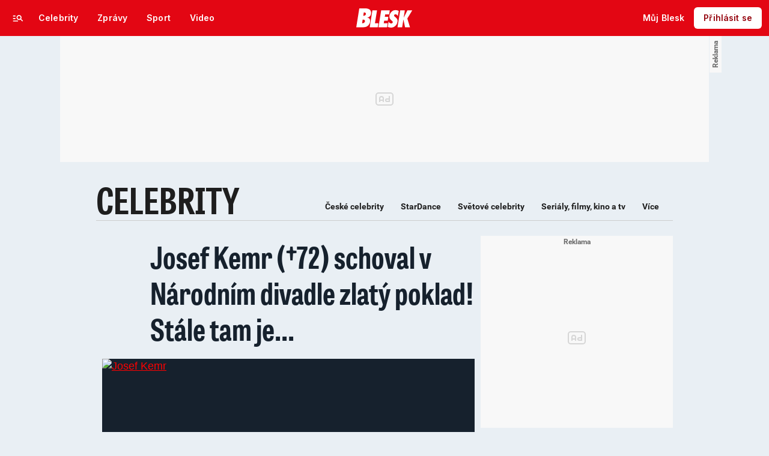

--- FILE ---
content_type: text/html; charset=UTF-8
request_url: https://www.blesk.cz/clanek/celebrity-ceske-celebrity/439887/josef-kemr-72-schoval-v-narodnim-divadle-zlaty-poklad-stale-tam-je.html
body_size: 53835
content:
<!DOCTYPE html>
<html lang="cs">
<head>
	



<!-- METATAGS | Critical --start-- -->
<meta charset="UTF-8">
<meta name="viewport" content="width=device-width,initial-scale=1.0">
<!-- METATAGS | Critical --end-- -->



        
  <title>Josef Kemr: V Národním divadle schoval zlatý poklad! Stále tam je | Blesk.cz</title>




<link rel="preload" href="https://1076101160.rsc.cdn77.org/css/blesk/dist/blesk-ds-variables.87045bc010e7c7dbaf48.css" as="style" />
<link id="page_style_ds_variables" href="https://1076101160.rsc.cdn77.org/css/blesk/dist/blesk-ds-variables.87045bc010e7c7dbaf48.css" rel="stylesheet" media="screen,tv,handheld" type="text/css">

<!-- CSS | Critical --start-- -->
			<style>.logo-2024 svg{height:var(--icon-size-24);width:69.398px;display:block}.logo-2024--box svg{width:79px;height:32px}.logo-2024--neutral svg path{fill:var(--icon-default)}.logo-2024--inverse svg path{fill:var(--icon-inverse)}.logo-2024--default svg path{fill:var(--icon-brand)}.swiper{width:100%;position:relative;overflow:hidden}.swiper__wrapper{scroll-snap-type:x proximity;scrollbar-width:none;overflow-x:scroll;overflow-y:hidden}.swiper__wrapper::-webkit-scrollbar{display:none}.swiper__items{padding:var(--spacing-4)12px;-ms-flex-direction:row;flex-direction:row;-ms-flex-pack:start;justify-content:start;-ms-flex-align:center;align-items:center;transition:transform .3s ease-in-out;display:-ms-flexbox;display:flex;position:relative}.swiper__items a,.swiper__items .typography{text-decoration:none}.swiper__arrow{cursor:pointer;z-index:20;max-height:36px;display:none;position:absolute;top:50%;bottom:0;transform:translateY(-50%)}.swiper__arrow--left{left:0}.swiper__arrow--right{right:0}.swiper__arrow-gradient{z-index:10;width:72px;height:100%;display:none;position:absolute;top:0}.swiper__arrow-gradient--left{background:linear-gradient(90deg,var(--background-tile-layer-1)50%,rgba(227,6,19,0) 100%);left:0}.swiper__arrow-gradient--right{background:linear-gradient(270deg,var(--background-tile-layer-1)50%,rgba(227,6,19,0) 100%);right:0}[data-swiper]{position:relative}/*# sourceMappingURL=blesk-ds-critical.22247971880b7802f6f4.css.map*/</style>			<style>.navigation-2024{background:var(--background-navigation-default);z-index:9999;width:100%;transition:margin-top .3s ease-in-out,margin-bottom .3s ease-in-out,display .3s ease-in-out;position:fixed;top:0;left:0;right:0}.navigation-2024 a{text-decoration:none}.navigation-2024 .logo-2024{height:32px}.navigation-2024 .logo-2024 svg{width:auto;height:100%}.navigation-2024 .navigation__center,.navigation-2024 .navigation__left,.navigation-2024 .navigation__right{-ms-flex:1;flex:1;-ms-flex-pack:start;justify-content:flex-start;-ms-flex-align:center;align-items:center;gap:0;display:-ms-flexbox;display:flex}.navigation-2024 .navigation__center a{margin:0 auto}.navigation-2024 .navigation__right{-ms-flex-pack:end;justify-content:flex-end;gap:0}.navigation-2024 .navigation__right a{-ms-flex-pack:start;justify-content:flex-start;-ms-flex-align:center;align-items:center;text-decoration:none;display:-ms-inline-flexbox;display:inline-flex}.navigation-2024 .navigation__right a .avatar{cursor:pointer}.navigation-2024 .navigation__hot-links{-ms-flex-pack:start;justify-content:flex-start;-ms-flex-align:center;align-items:center;gap:0;display:none}@media (min-width:1080px){.navigation-2024 .navigation__hot-links{display:-ms-flexbox;display:flex}}.navigation-2024 .navigation__login-button--mobile{display:-ms-inline-flexbox;display:inline-flex}.navigation-2024 .navigation__login-button--desktop{display:none}@media (min-width:1080px){.navigation-2024 .navigation__login-button--mobile{display:none}.navigation-2024 .navigation__login-button--desktop{display:-ms-inline-flexbox;display:inline-flex}}.navigation__wrapper{background:var(--background-navigation-default);padding:var(--spacing-4)var(--spacing-4)var(--spacing-4);box-sizing:border-box;z-index:200;height:-webkit-fit-content;-ms-flex-direction:row;flex-direction:row;-ms-flex-pack:justify;justify-content:space-between;-ms-flex-align:center;align-items:center;height:fit-content;display:-ms-flexbox;display:flex}@media (min-width:1080px){.navigation__wrapper{padding:var(--spacing-12);height:60px}.navigation__wrapper .navigation__right{gap:8px}}@media (max-width:767px){.body--article .content:not(.article-wrapper){padding-top:84px}}@media (min-width:768px) and (max-width:1079px){.body--article .content:not(.article-wrapper){padding-top:84px}}#cnc_branding_creative_wrapper .cnc-ads--leaderboard iframe:first-child,#cnc_branding_creative_wrapper .cnc-ads--leaderboard:before{transition:top .3s ease-in-out}.body--navigation{overscroll-behavior:none}.body--navigation.design-base-homepage:not(.body--navigation-with-info-strip){position:relative}.body--navigation #cnc_branding_creative_wrapper .cnc-ads--leaderboard iframe:first-child{top:60px!important}.body--navigation #cnc_branding_creative_wrapper .cnc-ads--leaderboard:before{top:70px!important}.body--navigation-with-info-strip #cnc_branding_creative_wrapper .cnc-ads--leaderboard iframe:first-child{top:84px!important}.body--navigation-with-info-strip #cnc_branding_creative_wrapper .cnc-ads--leaderboard:before{top:95px!important}.body--navigation-with-dynamic-navigation #cnc_branding_creative_wrapper .cnc-ads--leaderboard iframe:first-child{top:99px!important}.body--navigation-with-dynamic-navigation #cnc_branding_creative_wrapper .cnc-ads--leaderboard:before{top:111px!important}@media screen and (min-width:1080px){.responsive-design #cnc_branding_creative_wrapper,#cnc_branding_creative_wrapper,.branding-wrapper,.cnc-branding{margin-top:60px}.body--navigation-with-info-strip #cnc_branding_creative_wrapper,.responsive-design.body--navigation-with-info-strip #cnc_branding_creative_wrapper{margin-top:84px}}.dynamic-navigation{background:var(--background-dynamicnavigation-default);z-index:9000;box-sizing:border-box;overscroll-behavior:none;width:100%;max-height:40px;padding:0;transition:all .3s ease-in-out;position:fixed}.dynamic-navigation:before{content:"";background:var(--background-dynamicnavigation-default);width:100%;height:100px;position:absolute;top:-100px}@media screen and (min-width:1080px){.dynamic-navigation{position:-webkit-sticky;position:sticky;left:0;right:0;overflow:hidden}.dynamic-navigation:before{content:"";background:var(--background-dynamicnavigation-default);width:0;height:0;position:absolute;top:0}}.dynamic-navigation [data-swiper]{padding:0;padding-right:var(--spacing-4);max-width:1080px;margin:0 auto}.dynamic-navigation [data-swiper] .swiper__items{gap:var(--spacing-6);padding:var(--spacing-4)var(--spacing-12)}.dynamic-navigation [data-swiper] .swiper__arrow-gradient--left{background:linear-gradient(90deg,#e30613 50%,rgba(227,6,19,0) 100%);left:0}.dynamic-navigation [data-swiper] .swiper__arrow-gradient--right{background:linear-gradient(270deg,#e30613 50%,rgba(227,6,19,0) 100%);right:0}.dynamic-navigation [data-swiper] .swiper__arrow--left{left:var(--spacing-12)}.dynamic-navigation [data-swiper] .swiper__arrow--right{right:var(--spacing-12)}.dynamic-navigation .button-2024 .typography{white-space:nowrap;text-overflow:ellipsis;max-width:220px;overflow:hidden}[data-dynamic-navigation-bg]{background:var(--background-dynamicnavigation-default);z-index:100;visibility:hidden;width:100%;height:1px;transition:top .2s ease-in-out;position:fixed;top:0;left:0;right:0}@media screen and (min-width:768px){[data-dynamic-navigation-bg]{visibility:visible}}.branding-wrapper .dynamic-navigation{width:100%}.dynamic-navigation-placeholder{z-index:9000;background:var(--background-dynamicnavigation-default);width:100%;height:40px;position:fixed;top:0;left:0;right:0}/*# sourceMappingURL=blesk-ds-critical-navigation.3cc18987ecedfdb2b571.css.map*/</style>			<style>.article-header-gallery{aspect-ratio:3/2;width:calc(100% + 48px);height:auto;margin-left:-24px}.article-header-gallery--video{aspect-ratio:16/9}@media screen and (min-width:1080px){.article-header-gallery{width:1184px;max-width:1080px;margin-left:-52px}}.article-header-gallery .article-header-gallery__link{width:100%;height:100%;display:block;position:relative}.article-header-gallery .article-header-gallery__shadow{background:linear-gradient(rgba(15,23,31,0) 50.48%,rgba(15,23,31,.6) 100%);width:100%;height:100%;display:block;position:absolute}.article-header-gallery .article-header-gallery__button-center,.article-header-gallery .article-header-gallery__button-right{z-index:1;position:absolute;top:50%;right:0;transform:translateY(-50%)}.article-header-gallery .article-header-gallery__button-center{box-shadow:var(--shadow-xl);height:48px;transition:all .3s;left:50%;transform:translate(-50%,-50%)}.article-header-gallery .article-header-gallery__button-center svg{transition:transform .3s}.article-header-gallery .article-header-gallery__button-center:hover{box-shadow:var(--shadow-2xl);padding:30px}.article-header-gallery .article-header-gallery__button-center:hover .typography{font-size:1.4em}.article-header-gallery .article-header-gallery__button-center:hover svg{transform:rotate(-30deg)}.article-header-gallery .article-header-gallery__button-right{border-top-right-radius:0;border-bottom-right-radius:0;width:48px;height:48px}.article-header-gallery .article-header-gallery__count{bottom:var(--spacing-16);left:var(--spacing-16);color:var(--text-inverse);position:absolute}.article-header-gallery .article-header-gallery__count:before{background:var(--text-brand);content:"";z-index:1;width:53px;height:6px;position:absolute;top:-22px;left:0;right:0}@media screen and (min-width:1080px){.article-header-gallery .article-header-gallery__count{bottom:var(--spacing-32);left:var(--spacing-32)}}.article-header-gallery .article-header-gallery__image{object-fit:cover;width:100%;height:100%;display:block}.article-header-gallery .article-header-gallery__image img{object-fit:cover;width:100%;height:100%}.article-header-gallery .hint{bottom:var(--spacing-16);right:var(--spacing-16);z-index:1;position:absolute}.article-header-gallery .hint svg path{fill:var(--icon-white-subtlest)}@media screen and (min-width:1080px){.article-header-gallery .hint{bottom:var(--spacing-32);right:var(--spacing-32)}}.article__header{gap:var(--spacing-24);-ms-flex-direction:column;flex-direction:column;grid-area:pageContentArticleHeader;display:-ms-flexbox;display:flex}.article__header h1{text-align:center;margin:0}.article__header-divider{background:var(--icon-brand);width:100%;height:4px;transition:width .3s}.article__header-divider--bg{background:var(--border-subtle)}.typography--title{font-family:var(--font-family-alternative);font-size:var(--font-size-60);font-style:normal;font-weight:var(--font-weight-extrabold);letter-spacing:.6px;line-height:100%}@media screen and (min-width:1080px){.typography--title{letter-spacing:.9px}}/*# sourceMappingURL=blesk-ds-critical-article.a34dbdcd4fa083fb58c7.css.map*/</style>			<style>.breaking-news{z-index:1000;padding:var(--spacing-16);-ms-flex-pack:justify;justify-content:space-between;-ms-flex-align:center;align-items:center;gap:var(--spacing-12);background:var(--background-breakingnews-default);box-shadow:var(--shadow-md);overscroll-behavior:none;border-radius:0;-ms-flex-direction:row;flex-direction:row;width:auto;margin:0 auto 10px;transition:all .3s ease-in-out;display:-ms-flexbox;display:flex;position:-webkit-sticky;position:sticky;top:0}@media screen and (min-width:1080px){.breaking-news{margin-top:var(--spacing-16);margin-bottom:var(--spacing-16)}}.breaking-news__wrapper{box-sizing:border-box;padding:0 var(--spacing-24);z-index:10000;grid-area:1/1/auto/-1;margin:0 auto;transition:all .3s ease-in-out;display:-ms-flexbox;display:flex;position:fixed;top:0;left:0;right:0}@media screen and (min-width:1080px){.breaking-news__wrapper{width:1080px;padding:0 52px;left:0;right:0}}.breaking-news__content,.breaking-news__content-text,.breaking-news__content a{gap:var(--spacing-12);-ms-flex-direction:column;flex-direction:column;-ms-flex-align:start;align-items:flex-start;text-decoration:none;display:-ms-flexbox;display:flex}.breaking-news__content:hover,.breaking-news__content-text:hover,.breaking-news__content a:hover{text-decoration:none}@media screen and (min-width:1080px){.breaking-news__content,.breaking-news__content-text,.breaking-news__content a{-ms-flex-align:center;align-items:center}}.breaking-news__image img{max-width:100%}@media (orientation:landscape){.breaking-news__image{max-width:200px}}@media screen and (min-width:768px) and (max-width:1079px){.breaking-news__image{width:300px;min-width:300px}}@media screen and (min-width:1080px){.breaking-news__image{width:564px;min-width:564px}}@media (orientation:landscape){.breaking-news__content,.breaking-news__content a{-ms-flex-direction:row;flex-direction:row}}@media screen and (min-width:768px) and (max-width:1079px){.breaking-news__content,.breaking-news__content a{-ms-flex-direction:row;flex-direction:row;-ms-flex-align:center;align-items:center}}@media screen and (min-width:1080px){.breaking-news__content,.breaking-news__content a{-ms-flex-direction:row;flex-direction:row}.breaking-news__content-text{-ms-flex-align:start;align-items:flex-start}}.breaking-news__title .typography{color:var(--text-default);text-decoration:none}.breaking-news__close{border-radius:var(--radius-6);background:var(--background-button-secondary-default);top:var(--spacing-8);right:var(--spacing-8);width:36px;height:36px;position:absolute}/*# sourceMappingURL=blesk-ds-critical-breaking-news.abd89032d717960c7cb8.css.map*/</style><!-- CSS | Critical --end-- -->
 
<!-- PRECONNECTS --start-- --><link rel="preconnect" href="https://1076101160.rsc.cdn77.org" crossorigin="anonymous" /><link rel="preconnect" href="https://fonts.googleapis.com/" crossorigin="anonymous" /><link rel="preconnect" href="https://fonts.gstatic.com" crossorigin="anonymous" /><link rel="preconnect" href="https://www.googletagmanager.com" crossorigin="anonymous" /><link rel="preconnect" href="https://cdn.cpex.cz" crossorigin="anonymous" /><link rel="preconnect" href="https://w.cncenter.cz" crossorigin="anonymous" /><link rel="preconnect" href="https://securepubads.g.doubleclick.net" crossorigin="anonymous" /><!-- PRECONNECTS --end-- -->
<script type="text/javascript">
        window.CNC = window.CNC || {};
        window.CNC.mieroTracking = window.CNC.mieroTracking || {};
        window.CNC.mieroTracking.mustBeEnabled = {
            'purposes': ['cookies','publishers-UPqtcgaE','publishers-Kqq3iPge','publishers-jRQF2F4U'],
            'vendors': ['c:czechnews-nJYjk3Bf'],
        };
        window.CNC.mieroTracking.wasCalled = false;

        var isMeiroEnabled = false;

        var meiroSendEvent = function () {
            if (window.CNC.mieroTracking.wasCalled)
                return;

            var domain = "me.blesk.cz";
            var script = document.createElement("script");

            script.onload = function() {
                MeiroEvents.init({ domain: domain, cross_domain_whitelist: ['auto.cz', 'horoskopy.blesk.cz', 'isport.blesk.cz', 'prozeny.blesk.cz', 'cncenter.cz', 'login.cncenter.cz', 'e15.cz', 'evropa2.cz', 'frekvence1.cz', 'lideazeme.cz', 'maminka.cz', 'poggers.cz', 'premium.ikiosek.cz', 'reflex.cz', 'youradio.cz', 'youradiotalk.cz', 'zeny.cz' ] });
                MeiroEvents.track("pageView", {
                    custom_payload: {
                        premium: "no",
                                            }
                });
                MeiroEvents.track("outboundLinkClick");
            };

            script.src = "//" + domain + "/sdk/";
            script.async = true;
            document.head.appendChild(script);
            window.CNC.mieroTracking.wasCalled = true;
        }

        window.CNC.mieroTracking.getIsMeiroEnabled = function (Didomi) {
            var userStatus = Didomi.getUserStatus();
            var areAllPurposesEnabled = window.CNC.mieroTracking.areAllEnabled(userStatus.purposes.global.enabled, window.CNC.mieroTracking.mustBeEnabled.purposes);
            var areAllVendorsEnabled = window.CNC.mieroTracking.areAllEnabled(userStatus.vendors.consent.enabled, window.CNC.mieroTracking.mustBeEnabled.vendors);

            return ( areAllPurposesEnabled && areAllVendorsEnabled )
        };

        window.CNC.mieroTracking.areAllEnabled = function (consentList, values) {
            var areEnabled = true;

            values.forEach(function(item){
                areEnabled = areEnabled && (consentList.indexOf(item) > -1);
            });

            return areEnabled;
        };

        window.didomiOnReady = window.didomiOnReady || [];

        window.didomiOnReady.push(function (Didomi) {
            if (window.CNC.mieroTracking.getIsMeiroEnabled(Didomi)) {
                meiroSendEvent();
            }

            Didomi.on('preferences.shown', function () {
                isMeiroEnabled = window.CNC.mieroTracking.getIsMeiroEnabled(Didomi);
            })

            Didomi.on('preferences.clicksavechoices', function () {
                if (!isMeiroEnabled && window.CNC.mieroTracking.getIsMeiroEnabled(Didomi)) {
                    meiroSendEvent();
                }
            })

            // Rozumím a přijímám
            Didomi.on('notice.clickagree', function () {
                if (!isMeiroEnabled && window.CNC.mieroTracking.getIsMeiroEnabled(Didomi)) {
                    meiroSendEvent();
                }
            })
        });
    </script>









<!-- Cxense script begin -->
<script type="text/javascript">
  var cX = cX || {}; cX.callQueue = cX.callQueue || [];
  cX.callQueue.push(['setSiteId', '4731409097963127784']);
  cX.callQueue.push(['sendPageViewEvent']);
  cX.callQueue.push(['sync','adform']);
  cX.callQueue.push(['sync','appnexus']);
  cX.callQueue.push(['sync','rub']);
</script>

<script>
  window.CNC = window.CNC || {};
  window.CNC.pianoTracking = window.CNC.pianoTracking || {};
  window.CNC.pianoTracking.mustBeEnabled = {
    'purposes': ['cookies','publishers-UPqtcgaE','publishers-XWZ2b3AK','publishers-Kqq3iPge','publishers-jRQF2F4U'],
    'vendors': ['c:czechnews-nJYjk3Bf'],
  };

  window.CNC.pianoTracking.getIsPianoEnabled = function (Didomi) {
    var userStatus = Didomi.getUserStatus();
    var areAllPurposesEnabled = window.CNC.pianoTracking.areAllEnabled(userStatus.purposes.global.enabled, window.CNC.pianoTracking.mustBeEnabled.purposes);
    var areAllVendorsEnabled = window.CNC.pianoTracking.areAllEnabled(userStatus.vendors.consent.enabled, window.CNC.pianoTracking.mustBeEnabled.vendors);

    return ( areAllPurposesEnabled && areAllVendorsEnabled )
  };

  window.CNC.pianoTracking.areAllEnabled = function (consentList, values) {
    var areEnabled = true;

    values.forEach(function(item){
        areEnabled = areEnabled && (consentList.indexOf(item) > -1);
    });

    return areEnabled;
  };

  window.didomiOnReady = window.didomiOnReady || [];
  window.didomiOnReady.push(function(Didomi) {
    if (window.CNC.pianoTracking.getIsPianoEnabled(Didomi)) {
        (function(d,s,e,t){e=d.createElement(s);e.type='text/java'+s;e.async='async';
        e.src=location.protocol+'//cdn.cxense.com/cx.js';
        t=d.getElementsByTagName(s)[0];t.parentNode.insertBefore(e,t);})(document,'script');
    };
  });
</script>








				

			
	<script>
		window.__cncPageDefinition = {

			categoryTree: '1,5,407',
			template: 'article',
			webType: 'desktop',
			browserEngine:'SSR',
			isDiscussion:false,

			
			
							keywords: [
					"IDARTICLE439887",																					"Josef Kemr",
											"vladimír poláček",
											"národní divadlo",
											"poklad",
											"zlatá kaplička",
											"rekonstrukce",
											"herec",
											"zlato",
									],
			
							prArticle: false
					}
	</script>

	






<!-- BEGIN reklamni pozice [id=3343], [pos=200] -->
<!-- ART | desktop+mob | pos: 200 | CMP -->
<script>
	const PayOrOkConfig = (() => {
		const isPremiumUser = () => {
			const CNCUserPaid = document.querySelector('meta[name="CNCUserPaid"]');
			return Boolean(CNCUserPaid?.content === 'true');
		};

		// Default URLs
		const defaultPortaUrl = `/prihlaseni/login/porta?redirect_uri=${window.location.href}`;
		const defaultRegisterUrl = `https://premium.ikiosek.cz/web-bez-reklam?cmp_source=${window.location.href}`;
		const defaultCookiesUrl = 'https://www.cncenter.cz/cookies';
		const defaultUserProfileUrl = `https://${window.location.hostname}/prihlaseni_premium`;

		return {
			isPremiumUser,
			portaUrl: window.__cncPortaUrl || defaultPortaUrl,
			registerUrl: window.__cncRegisterUrl || defaultRegisterUrl,
			cookiesUrl: window.__cncCookiesUrl || defaultCookiesUrl,
			userProfileUrl: window.__cncUserProfileUrl || defaultUserProfileUrl
		};
	})();

	const { isPremiumUser, portaUrl, registerUrl, cookiesUrl, userProfileUrl } = PayOrOkConfig;

	Object.assign(window, {
		__cncIsPremiumUser: isPremiumUser,
		__cncPortaUrl: portaUrl,
		__cncRegisterUrl: registerUrl,
		__cncCookiesUrl: cookiesUrl,
		__cncUserProfileUrl: userProfileUrl
	});
</script>

<script id="cnc_cpex_cmp" src="https://cdn.cpex.cz/cmp/subscription/configurations/cnc-cmp-subscription.js"	async="async"></script>
<!-- END reklamni pozice [id=3343], [pos=200] -->




		
<!-- BEGIN reklamni pozice [id=3252], [pos=210] -->
<!-- article | blesk | pos: 210 -->
<script>
  window.__isCncAdsMonitoringFromWeb = true;
  window.__cncAdsMonitoringStartTime = Date.now();
</script>

<link href="//w.cncenter.cz/styles/cnc-slot-sizes.min.css" id="cnc_global_css" rel="stylesheet" crossorigin="anonymous">

<script type="application/javascript">
  window.__cncPageDefinition = window.__cncPageDefinition || {};
  window.__cncPageDefinition.site = 'blesk';
  window.__cncPageDefinition.template = window.__cncPageDefinition.template || 'article';
</script>
<!-- -->
<script id="cnc_gpt" src="https://securepubads.g.doubleclick.net/tag/js/gpt.js" async="async"></script>

<script id="cnc_cpex_prebid_settings" src="//micro.rubiconproject.com/prebid/dynamic/22918.js" async="async" referrerpolicy="strict-origin-when-cross-origin" ></script>

<script type="application/javascript" src="https://w.cncenter.cz/cnc-wrapper.min.js" async="async"></script>
<!-- GAM -->

<!-- END reklamni pozice [id=3252], [pos=210] -->



<!-- Marfeel integration -->

	

	
	<meta property="mrf:sections" content="Celebrity;České celebrity">

	
	<meta property="mrf:cms_id" content="magazine-1-439887">

<meta property="mrf:tags" content="pageType:article;articleIdGallery:439887">









<script type="text/javascript">
	window.CNC = window.CNC || {};
  window.CNC.marfeelTracking = window.CNC.marfeelTracking || {};
  window.CNC.marfeelTracking.mustBeEnabled = {
    'purposes': ['cookies','publishers-UPqtcgaE','publishers-XWZ2b3AK','publishers-Kqq3iPge','publishers-jRQF2F4U'],
    'vendors': ['c:czechnews-nJYjk3Bf'],
  };

  window.CNC.marfeelTracking.getIsMarfeelEnabled = function (Didomi) {
    var userStatus = Didomi.getUserStatus();
    var areAllPurposesEnabled = window.CNC.marfeelTracking.areAllEnabled(userStatus.purposes.global.enabled, window.CNC.marfeelTracking.mustBeEnabled.purposes);
    var areAllVendorsEnabled = window.CNC.marfeelTracking.areAllEnabled(userStatus.vendors.consent.enabled, window.CNC.marfeelTracking.mustBeEnabled.vendors);

    return ( areAllPurposesEnabled && areAllVendorsEnabled )
  };

  window.CNC.marfeelTracking.areAllEnabled = function (consentList, values) {
    var areEnabled = true;

    values.forEach(function(item){
        areEnabled = areEnabled && (consentList.indexOf(item) > -1);
    });

    return areEnabled;
  };

  window.didomiOnReady = window.didomiOnReady || [];
  window.didomiOnReady.push(function(Didomi) {
    if (window.CNC.marfeelTracking.getIsMarfeelEnabled(Didomi)) {
			!function(){"use strict";function e(e){var t=!(arguments.length>1&&void 0!==arguments[1])||arguments[1],c=document.createElement("script");c.src=e,t?c.type="module":(c.async=!0,c.type="text/javascript",c.setAttribute("nomodule",""));var n=document.getElementsByTagName("script")[0];n.parentNode.insertBefore(c,n)}!function(t,c){!function(t,c,n){var a,o,r;n.accountId=c,null!==(a=t.marfeel)&&void 0!==a||(t.marfeel={}),null!==(o=(r=t.marfeel).cmd)&&void 0!==o||(r.cmd=[]),t.marfeel.config=n;var i="https://sdk.mrf.io/statics";e("".concat(i,"/marfeel-sdk.js?id=").concat(c),!0),e("".concat(i,"/marfeel-sdk.es5.js?id=").concat(c),!1)}(t,c,arguments.length>2&&void 0!==arguments[2]?arguments[2]:{})}(window,8816,{} /* Config */)}();
    };
  });

</script>


<script src="https://1076101160.rsc.cdn77.org/js/default/standalone/layoutDelayScripts.min.js?v=40"></script>











		






	<script>
		var dataLayer = [{
		"pageType": ["Article"],

		"pageCategory": ["Titulní strana","Celebrity","České celebrity"],
		"visitorLoginState": "Anonymous",
		"webType": "Desktop",
			"articleId": "439887"
	}];
	</script>

<script>
	// Function to get a cookie by name
	function getConsentCookie(name) {
		let value = "; " + document.cookie;
		let parts = value.split("; " + name + "=");
		if (parts.length === 2) return parts.pop().split(";").shift();
	}
</script>

	<script>
				if (false && getConsentCookie('CNC_DIDOMI_COOKIE')) {

			
			(function(w,d,s,l,i){w[l]=w[l]||[];w[l].push({
					'gtm.start': new Date().getTime(),event:'gtm.js'});
					var f=d.getElementsByTagName(s)[0],
				j=d.createElement(s),dl=l!='dataLayer'?'&l='+l:'';j.async=true;j.src=
				'//www.googletagmanager.com/gtm.js?id='+i+dl;f.parentNode.insertBefore(j,f);
			})(window,document,'script','dataLayer','GTM-58FQVS');
		} else {

			
			window.didomiOnReady = window.didomiOnReady || [];
			window.didomiOnReady.push(function (Didomi) {
				(function(w,d,s,l,i){w[l]=w[l]||[];w[l].push({
						'gtm.start': new Date().getTime(),event:'gtm.js'});
						var f=d.getElementsByTagName(s)[0],
					j=d.createElement(s),dl=l!='dataLayer'?'&l='+l:'';j.async=true;j.src=
					'//www.googletagmanager.com/gtm.js?id='+i+dl;f.parentNode.insertBefore(j,f);
				})(window,document,'script','dataLayer','GTM-58FQVS');
			});
		}
	</script>

		
	<script>
		dataLayer.push({'app': {"userDBId":"dbCNC","systemId":"blesk","service":{"entity":"cnc","name":"Blesk Celebrity","type":"magazine","version":"1.0","environment":"desktop"},"tracking":{"lookForLists":true},"isPremium":false}});
	</script>


	<script>
		dataLayer.push({'page': {"layoutId":"179036","type":"article"}});
	</script>


	<script>
		dataLayer.push({'user': {"loginStatus":"anonymous","internal":"false","premiumStatus":false}});
	</script>

<script>
	window.CNC = window.CNC || {};
	window.CNC.onlineReports = window.CNC.onlineReports || {};
	window.CNC.onlineReports.reportItem = '.report_item';
	window.locale='cs';
</script>

<script>
	window.addEventListener('beforeunload', function (event) {
		if (location.search.indexOf('redir=1') > 0) {
			window.history.replaceState({}, document.title, window.location.origin);
		}
	});
</script>

<!-- JS -->


	
	
			<script>
          layout.dependencies.add(function () {
            window['$recSystem'] = {
              documentId: '439887',
              sourceId: 'blesk-cz',
              userId: '81fbb4a9-3303-4044-afce-6dcb93cf4def',
            };
          });
		</script>
	
<script src="//scz.hit.gemius.pl/gstream.js?"></script>
<script src="https://1076101160.rsc.cdn77.org/js/base-cz/gemius.js?v=40"></script>



<script src="https://www.blesk.cz/js/lib/jquery-1.11.1.min.js"></script>
<script src="https://www.blesk.cz/js/lib/jquery-migrate-1.2.1.min.js"></script>

<script src="https://1076101160.rsc.cdn77.org/js/blesk/dist/lightbox.c8e54f7e34691e33ecad.js"></script>
<script src="https://1076101160.rsc.cdn77.org/js/blesk/dist/global.5f55fc4adeb3ad7a0077.js"></script>
<script src="https://1076101160.rsc.cdn77.org/js/blesk/dist/textFit.min.77819cf4be0e9d79bb2c.js"></script>
<script src="https://1076101160.rsc.cdn77.org/js_dyn/menu/blesk.js?v=1769313524"></script>
<script src="https://1076101160.rsc.cdn77.org/js/blesk/dist/onlinetalk.3dccc1f980df8057ad5c.js"></script>
<script src="https://1076101160.rsc.cdn77.org/js/blesk/dist/blesk.plugins-fddb5a0fcf.min.js"></script>


	<script>
      layout.dependencies.add(function () {
        try {
          var parentUrl = window.parent.location;

          if (typeof parentUrl == 'undefined') {
            parentUrl = '';
          }

          var isInIframe = window.location != window.parent.location && parentUrl.indexOf('app.convertexperiments.com') === -1 && parentUrl.indexOf('api.traq.li') === -1;
          var newUrl = 'https://www.blesk.cz/clanek/celebrity-ceske-celebrity/439887/josef-kemr-72-schoval-v-narodnim-divadle-zlaty-poklad-stale-tam-je.html';

          if (isInIframe) {
            window.parent.location = newUrl;
          }
        } catch (err) {
        }
      });
	</script>


  <script defer src="https://kviz.cnchub.io/widget/index.iife.js"></script>
<!-- End JS -->


<!-- BEGIN reklamni pozice [id=3116], [pos=100] -->
<script async crossorigin="anonymous" src="/js/loader_spark.js">/* <![CDATA[ ]]> */</script>
<script>
    (function(){
        if (window.hola_cdn)
            window.hola_cdn.init();
        else
            window.hola_cdn_on_load = true;
    })();
</script>
<!-- END reklamni pozice [id=3116], [pos=100] -->


	<script src="https://1076101160.rsc.cdn77.org/js/blesk-2013/dist/auto-detection.js?v=4"></script>







<meta name="CNCUserStatus" content="anonymous" />


<style>@font-face{font-family:Vafle Classic;font-weight:400;font-style:normal;font-display:swap;src:url(https://1884403144.rsc.cdn77.org/dist/assets/default/fonts/vafle_classic.woff2)format("woff2"),url(https://1884403144.rsc.cdn77.org/dist/assets/default/fonts/vafle_classic.woff)format("woff")}@font-face{font-family:Vafle Condensed;font-weight:400;font-style:normal;font-display:swap;src:url(https://1884403144.rsc.cdn77.org/dist/assets/default/fonts/vafle_condensed.woff)format("woff")}@font-face{font-family:Lato;font-weight:400;font-style:normal;font-display:swap;src:url(https://1884403144.rsc.cdn77.org/dist/assets/default/fonts/LatoLatin-Regular.woff2)format("woff2"),url(https://1884403144.rsc.cdn77.org/dist/assets/default/fonts/LatoLatin-Regular.woff)format("woff")}.vp-player .vp-logo .vp-logo-top-right,.vp-player .vp-logo .vp-logo-top-left,.vp-player .vp-logo .vp-logo-bottom-right,.vp-player .vp-logo .vp-logo-bottom-left{width:auto}.vp-player .vp-big-play-button .vp-icon-play:before{content:url(https://img2.cncenter.cz/images/isportcz/dist/svg/play.svg?v=2);display:block}.vp-player.vp-size-breakpoint-2 .vp-big-play-button .vp-icon-play:before,.vp-player.vp-size-breakpoint-3 .vp-big-play-button .vp-icon-play:before{width:30px}.vp-player.vp-size-breakpoint-4 .vp-big-play-button .vp-icon-play:before,.vp-player.vp-size-breakpoint-5 .vp-big-play-button .vp-icon-play:before,.vp-player.vp-size-breakpoint-6 .vp-big-play-button .vp-icon-play:before{width:60px}.vp-player.vp-size-breakpoint-7 .vp-big-play-button .vp-icon-play:before,.vp-player.vp-size-breakpoint-8 .vp-big-play-button .vp-icon-play:before,.vp-player.vp-size-breakpoint-9 .vp-big-play-button .vp-icon-play:before,.vp-player.vp-size-breakpoint-10 .vp-big-play-button .vp-icon-play:before{width:90px}.vp-player.vp-float-animation{z-index:999!important}#vp-floating-container .vp-big-play-button .vp-icon-play:before{width:30px}.vp-player--loading{aspect-ratio:16/9;color:#fff;background:#000;-ms-flex-line-pack:center;-ms-flex-pack:center;align-content:center;justify-content:center;-ms-flex-align:center;align-items:center;display:-ms-flexbox;display:flex}.vp-video-wrapper{width:100%;height:0;padding-bottom:56.25%;font-family:arial,helvetica,sans-serif;position:relative}.vp-video-wrapper .vp-video-wrapper--content .vp-display-container,.vp-video-wrapper .vp-video-wrapper--content .vp-reset-text,.vp-video-wrapper .vp-video-wrapper--content .vp-reset{vertical-align:middle}.vp-video-wrapper .vp-skip{border:1px solid #333;padding:.5em}.vp-video-wrapper--content{width:100%;height:100%;position:absolute;top:0;left:0;container-type:inline-size}.vp-banner{width:auto!important;height:auto!important}.vp-wrapper .vp-logo .vp-second-logo{width:auto;height:auto}.vp-flag-floating .vp-wrapper{border:5px solid #fff;border-radius:3px;box-shadow:0 0 20px rgba(0,0,0,.25);max-width:300px!important}.vp-flag-floating .vp-wrapper .vp-overlays .vp-plugin-vast{display:none}.vp-video-wrapper--poster{width:100%;height:100%}.vp-prestart .vp-content-fade,.vp-ended .vp-content-fade{background:0 0;opacity:0!important}.online_report .report_item .media .vp-video-mobile-access-dnd a{float:none;width:auto;margin:auto}.vpplayer .vp-banner{width:auto;height:auto}.vp-display-controls .vp-svg-icon-puse path,.vp-display-controls .vp-svg-icon-replay path,.vp-display-controls .vp-svg-icon-play path{display:none}.vp-display-controls .vp-svg-icon-replay,.vp-display-controls .vp-svg-icon-play{background-image:url(/images/default/vp-player/play.svg);background-repeat:no-repeat;background-size:contain}.vp-overlay-video-locked-in-time{box-sizing:content-box;z-index:20;visibility:hidden;background-size:contain;-ms-flex-direction:column;flex-direction:column;-ms-flex-pack:center;justify-content:center;-ms-flex-align:start;align-items:flex-start;gap:16px;width:calc(100% - 96px);height:100%;padding:0 48px;display:-ms-flexbox;display:flex;position:absolute;top:0;box-shadow:inset 0 0 0 2000px rgba(0,0,0,.7)}.vp-overlay-video-locked-in-time__content{-ms-flex-direction:column;flex-direction:column;-ms-flex-align:center;align-items:center;gap:32px;display:-ms-flexbox;display:flex}.vp-overlay-video-locked-in-time__premium{-ms-flex-align:center;align-items:center;gap:16px;display:-ms-flexbox;display:flex}.vp-overlay-video-locked-in-time__premium.logo-isport .vp-overlay-video-locked-in-time__magazine,.vp-overlay-video-locked-in-time__premium.logo-reflex .vp-overlay-video-locked-in-time__magazine,.vp-overlay-video-locked-in-time__premium.logo-e15 .vp-overlay-video-locked-in-time__magazine,.vp-overlay-video-locked-in-time__premium.logo-auto .vp-overlay-video-locked-in-time__magazine{width:110px;height:40px}.vp-overlay-video-locked-in-time__premium.logo-premium .vp-overlay-video-locked-in-time__magazine{width:150px;height:20px}.vp-overlay-video-locked-in-time__premium.logo-premium .vp-overlay-video-locked-in-time__divider,.vp-overlay-video-locked-in-time__premium.logo-premium .vp-overlay-video-locked-in-time__premium-logo{display:none}.vp-overlay-video-locked-in-time__magazine,.vp-overlay-video-locked-in-time__premium-logo{line-height:0}.vp-overlay-video-locked-in-time__divider{background:#e7e7e7;width:1px;height:16px}.vp-overlay-video-locked-in-time__info{-ms-flex-direction:column;flex-direction:column;-ms-flex-align:center;align-items:center;gap:24px;display:-ms-flexbox;display:flex}.vp-overlay-video-locked-in-time__titles{-ms-flex-direction:column;flex-direction:column;-ms-flex-align:center;align-items:center;gap:4px;display:-ms-flexbox;display:flex}.vp-overlay-video-locked-in-time__title{text-align:center;color:#fff;font-family:Vafle Condensed,arial,sans-serif;font-size:26px;font-style:normal;font-weight:400;line-height:32px}.vp-overlay-video-locked-in-time__subtitle{color:#fff;font-family:arial;font-size:16px;font-style:normal;font-weight:400;line-height:28px}.vp-overlay-video-locked-in-time__button{color:#fff;cursor:pointer;background:#df0028;border:2px solid #df0028;border-radius:4px;-ms-flex-pack:center;justify-content:center;-ms-flex-align:center;align-items:center;gap:8px;font-family:Lato,sans-serif;display:-ms-flexbox;display:flex}.vp-overlay-video-locked-in-time__button:hover{background:#af0523;border:2px solid #af0523}a.vp-overlay-video-locked-in-time__link{letter-spacing:.18px;padding:12px 24px;font-size:18px;font-style:normal;font-weight:700;line-height:28px;color:#fff!important;text-decoration:none!important}.vp-overlay-video-locked-in-time__login{-ms-flex-align:center;align-items:center;gap:8px;display:-ms-flexbox;display:flex}.vp-overlay-video-locked-in-time__login-info{color:#fff;font-family:arial;font-size:16px;font-style:normal;font-weight:400;line-height:28px}.vp-overlay-video-locked-in-time__login-link{font-family:arial,sans-serif;font-size:16px;font-style:normal;font-weight:400;line-height:28px;text-decoration-line:underline;color:#fff!important}.vp-overlay-video-locked-in-time__login-link:hover{text-decoration:none}.animate-pulse-on-black-bg{animation:2s infinite pulse-animation-on-black-bg}@keyframes pulse-animation-on-black-bg{0%{box-shadow:0 0 rgba(255,255,255,.2)}to{box-shadow:0 0 0 20px rgba(255,255,255,0)}}@container (width<=680px){.vp-overlay-video-locked-in-time{width:calc(100% - 96px);padding:0 48px}.vp-overlay-video-locked-in-time__content{gap:24px}.vp-overlay-video-locked-in-time__info{gap:16px}.vp-overlay-video-locked-in-time__titles{gap:12px}a.vp-overlay-video-locked-in-time__link{padding:8px 10px;font-size:16px;line-height:24px}}@container (width<=560px){.vp-overlay-video-locked-in-time{width:calc(100% - 48px);padding:0 24px}.vp-overlay-video-locked-in-time__content{gap:16px}.vp-overlay-video-locked-in-time__premium{display:none}.vp-overlay-video-locked-in-time__info,.vp-overlay-video-locked-in-time__titles{gap:8px}.vp-overlay-video-locked-in-time__title{font-size:18px;line-height:24px}.vp-overlay-video-locked-in-time__subtitle,a.vp-overlay-video-locked-in-time__link,.vp-overlay-video-locked-in-time__login-info{font-size:14px;line-height:20px}.vp-overlay-video-locked-in-time__login-link{padding:8px;font-size:14px;line-height:20px}}@container (width<=328px){.vp-overlay-video-locked-in-time{width:calc(100% - 32px);padding:0 16px}.vp-overlay-video-locked-in-time__content{gap:16px}.vp-overlay-video-locked-in-time__info{gap:8px}}.vp-video-mobile-access-dnd--overlayer{text-align:center;color:#fff;background:rgba(0,0,0,.8);width:100%;padding:2% 0;font-family:arial,helvetica,sans-serif;position:relative;bottom:0;overflow:hidden}.vp-video-mobile-access-dnd .vp-video-access-dnd--play{top:calc(50% - 28px)}.body--article #article article i[class^=vp-icon-],.body--article #article article em[class*=\ vp-icon-]{speak:never;font-variant:normal;text-transform:none;font-style:normal;font-weight:400;line-height:1;font-family:"icomoon_1.2.0",sans-serif!important}
/*# sourceMappingURL=gjvp-player.6ee01373c2d8c9c98643.css.map*/ </style>

            <script>
        var gemius_use_cmp = true;
      </script>
      <script type="text/javascript" src="https://spir.hit.gemius.pl/gplayer.js"></script>
    
    <script src="https://host.vpplayer.tech/player/	agmipnyq/vpplayer.js?v=c48e6e8e49a7"></script>

          <script src="https://1076101160.rsc.cdn77.org/js/default/dist/cnc-video-player-gjvp-dash.cfe4570c2d710ac51796.js"></script>
      

    <!-- Recombee track script -->
    <script id="recombee-client" async src="https://cdn.jsdelivr.net/gh/recombee/js-api-client/dist/recombee-api-client.min.js"></script>

    <script>
        var script = document.querySelector('#recombee-client');
        script.addEventListener('load', function() {
            window.CNC = window.CNC || {};
            window.CNC.recombee = window.CNC.recombee || {};
            window.CNC.recombee.userId = null;
            window.CNC.recombee.articleId = '439887';
            let recombeeUserId = (document.cookie.match(/^(?:.*;)?\s*meiro_user_id\s*=\s*([^;]+)(?:.*)?$/)||[null,null])[1];

            // Initialize client
            var client = new recombee.ApiClient(
                'czech-news-center-prod',
                '70U0WxdYzaEMPtAX0IfhiEhiMo6JcI1NtbHvH0nTn38eORv4PDkPTQ1ngsvCBuGf',
                    {
                        baseUri: 'client-rapi-cnc.recombee.com'
                    }
            );

            window.CNC.recombee.userId = recombeeUserId;
            window.CNC.recombee.client = client;
            
                        if (recombeeUserId) {
                // Send detail view
                                    client.send(new recombee.AddDetailView(recombeeUserId, '439887'));
                            }
        });
    </script>
    <!-- Recombee track script -->

<!-- CSS -->



<link id="page_style_1" rel="stylesheet" href="https://1076101160.rsc.cdn77.org/css/blesk/dist/blesk.41337ab46451740a60bc.css" type="text/css">
<link id="page_style_2" rel="stylesheet" href="https://1076101160.rsc.cdn77.org/css/blesk/dist/blesk-redesign.c98d7d37d9a9f342d372.css" type="text/css">

<!-- FONTS --start-- --><link rel="preload" as="style" href="https://fonts.googleapis.com/css2?family=Barlow+Condensed:ital,wght@0,100;0,200;0,300;0,400;0,500;0,600;0,700;0,800;0,900;1,100;1,200;1,300;1,400;1,500;1,600;1,700;1,800;1,900&amp;display=swap" onload="this.onload=null;this.rel='stylesheet'"><link href="https://fonts.googleapis.com/css2?family=Barlow+Condensed:ital,wght@0,100;0,200;0,300;0,400;0,500;0,600;0,700;0,800;0,900;1,100;1,200;1,300;1,400;1,500;1,600;1,700;1,800;1,900&amp;display=swap" rel="stylesheet"><link href="https://fonts.googleapis.com/css2?family=Inter:ital,opsz,wght@0,14..32,100..900;1,14..32,100..900&amp;display=swap" rel="stylesheet"><!-- FONTS --end-- --> 


<!-- CSS --start-- --><link
			id="page_style_ds_core"			media="screen,tv,handheld"			href="https://1076101160.rsc.cdn77.org/css/blesk/dist/blesk-ds.4218416cca8bc83a40cc.css" rel="stylesheet"  type="text/css"><link
			id="page_style_ds_article"			media="screen,tv,handheld"			href="https://1076101160.rsc.cdn77.org/css/blesk/dist/blesk-ds-article.4390b8563d4eceefd151.css" rel="stylesheet"  type="text/css"><!-- CSS --end-- --> 
<link id="page_style_3" rel="stylesheet preload" as="style" href="https://1076101160.rsc.cdn77.org/css/blesk/dist/blesk-default.b87449af7087ce363f19.css?v=302" type="text/css">

<link id="page_style_4" rel="stylesheet" type="text/css" href="https://1076101160.rsc.cdn77.org/css/blesk/dist/owl.carousel.b2b147db1baed5711038.css" media="screen">
<link id="page_style_5" rel="stylesheet" type="text/css" href="https://1076101160.rsc.cdn77.org/css/blesk/dist/owl.theme.ad10fffc62e3584f649f.css" media="screen">
<link id="page_style_6" rel="stylesheet" type="text/css" href="https://1076101160.rsc.cdn77.org/css/blesk/dist/owl.transitions.aabf170e353ef0381b99.css" media="screen">

<link id="page_style_7" rel="stylesheet" href="https://1076101160.rsc.cdn77.org/css/blesk/dist/lightbox.41027568bfdabe781786.css" type="text/css">
<link id="page_style_8" rel="stylesheet" href="https://1076101160.rsc.cdn77.org/css/blesk/dist/astrodny.c0dcea9abc16fad14ff5.css" type="text/css">
<link id="page_style_9" rel="stylesheet" href="https://1076101160.rsc.cdn77.org/css/blesk/dist/images.data.svg.49dc6f0f2e132707e4f2.css" type="text/css">
<link id="page_style_10" rel="stylesheet" href="https://1076101160.rsc.cdn77.org/css/blesk/dist/blesk-celebrity.a1e87a284a7180e6ecd9.css" type="text/css">


<!-- End CSS -->






<link href="https://1884403144.rsc.cdn77.org/foto/josef-kemr-syn/NjIweDMyOC9jZW50ZXIvdG9wL3NtYXJ0L2ZpbHRlcnM6cXVhbGl0eSg4NSkvaW1n/1909999.jpg?v=0&st=t1yYdf4gAAnOuju5tTUPX_20VTJya6P2g1PxXM6bg5w&ts=1600812000&e=0" rel="preload" as="image" fetchpriority="high" />




<link rel="apple-touch-icon" href="https://img2.cncenter.cz/favicon/blesk/apple-touch-icon.png?v=10">
<link rel="icon" type="image/png" sizes="32x32" href="https://img2.cncenter.cz/favicon/blesk/favicon-32x32.png?v=10">
<link rel="icon" type="image/png" sizes="192x192" href="https://img2.cncenter.cz/favicon/blesk/android-chrome-192x192.png?v=10">
<link rel="icon" type="image/png" sizes="16x16" href="https://img2.cncenter.cz/favicon/blesk/favicon-16x16.png?v=10">
<link rel="manifest" href="/manifest/manifest_blesk.cz.json?v=10" />
<link rel="mask-icon" href="https://img2.cncenter.cz/favicon/blesk/safari-pinned-tab.svg?v=10" color="#e30613">
<meta name="apple-mobile-web-app-title" content="Blesk.cz">
<meta name="application-name" content="Blesk.cz">
<meta name="msapplication-TileColor" content="#e30613">
<meta name="msapplication-TileImage" content="https://img2.cncenter.cz/favicon/blesk/mstile-144x144.png?v=10">
<meta name="msapplication-config" content="https://img2.cncenter.cz/favicon/blesk/browserconfig.xml">
<meta name="theme-color" content="#e30613">

<!-- Metatags -->


<script>
	window.locale='cs';
</script>

<meta name="author" content="CZECH NEWS CENTER a. s.">

<meta name="apple-itunes-app" content="app-id=912367978" />
<meta name="google-play-app"  content="app-id=cz.ringieraxelspringer.bleskgoogle" />

	<link rel="canonical" href="https://www.blesk.cz/clanek/celebrity-ceske-celebrity/439887/josef-kemr-72-schoval-v-narodnim-divadle-zlaty-poklad-stale-tam-je.html">

<meta name="referrer" content="no-referrer-when-downgrade" id="referrer-policy-meta">

<meta name="robots" content="max-image-preview:large">

	<meta name="keywords" content="Josef Kemr,vladimír poláček,národní divadlo,poklad,zlatá kaplička,rekonstrukce,herec,zlato">

	<meta name="description" content="Divadlo miloval a pro to Národní by se Josef Kemr (†72) rozdal. A taky že tak udělal. V roce 1981 se vmísil mezi montéry a uchoval kopuli Zlaté kapličky zlatý poklad, který tam je dodnes.">


<meta name="google-site-verification" content="QfmEJC1lnZ3Rb-6vhm4gxLlzQNPmnfVf6lj0CV1nv4Y">

<meta name="twitter:card" content="summary_large_image">
<meta name="twitter:site" content="@Blesk24">
<meta name="twitter:title" content="Josef Kemr: V Národním divadle schoval zlatý poklad! Stále tam je">
<meta name="twitter:description" content="Divadlo miloval a pro to Národní by se Josef Kemr (†72) rozdal. A taky že tak udělal. V roce 1981 se vmísil mezi montéry a uchoval kopuli Zlaté kapličky zlatý poklad, který tam je dodnes.">
<meta name="twitter:image" content="https://1884403144.rsc.cdn77.org/foto/josef-kemr-syn/MTIwMHg2MzAvc21hcnQvaW1n/1909999.jpg?v=0&st=uQaAQZYUYbJD0TBplbk4mkTCxFHHRW-aHherA8Bn2Ek&ts=1600812000&e=0">


<meta property="fb:pages" content="206407509818">

	
			 			 	
	<meta name="author" content="tesk,red">

	<meta property="article:author" content="tesk,red">
	<meta property="article:section" content="České celebrity">
	<meta property="article:published_time" content="2016-12-28 12:23:00">

	<meta property="og:title" content="Josef Kemr (†72) schoval v Národním divadle zlatý poklad! Stále tam je...">

			<meta property="og:type" content="article">
	
	<meta property="og:locale" content="cs_CZ">
	<meta property="og:description" content="Divadlo miloval a pro to Národní by se Josef Kemr (†72) rozdal. A taky že tak udělal. V roce 1981 se vmísil mezi montéry a uchoval kopuli Zlaté kapličky zlatý poklad, který tam je dodnes.">
	<meta property="og:url" content="https://www.blesk.cz/clanek/celebrity-ceske-celebrity/439887/josef-kemr-72-schoval-v-narodnim-divadle-zlaty-poklad-stale-tam-je.html">
	<meta property="og:image" content="https://1884403144.rsc.cdn77.org/foto/josef-kemr-syn/MTIwMHg2MzAvc21hcnQvaW1n/1909999.jpg?v=0&st=uQaAQZYUYbJD0TBplbk4mkTCxFHHRW-aHherA8Bn2Ek&ts=1600812000&e=0">
	<meta property="og:image:width" content="1200">
	<meta property="og:image:height" content="630">
	<meta property="og:site_name" content="Blesk.cz">
	<meta property="fb:admins" content="728114068">
	<meta property="fb:app_id" content="234564933334551">

	
<!-- End Metatags -->



			<link
			rel="alternate"
			type="application/rss+xml"
			href="https://www.blesk.cz/rss/407"
			title="České celebrity RSS"
		/>
				<link
			rel="alternate"
			type="application/rss+xml"
			href="https://www.blesk.cz/rss/5"
			title="Celebrity RSS"
		/>
			<link
			rel="alternate"
			type="application/rss+xml"
			href="https://www.blesk.cz/rss/1"
			title="Titulní strana RSS"
		/>
	</head>
<body>
			
		<script>
				window.didomiOnReady = window.didomiOnReady || [];
				window.didomiOnReady.push(function (Didomi) {
					dataLayer.push({ 'event': 'page_body' });
				});
			</script>
	


<script>
	window.CNC = window.CNC || {};
	window.CNC.premiumAccess = false;
	window.CNC.isLoggedIn = false;
</script>

	
<noscript>
	<iframe src="//www.googletagmanager.com/ns.html?id=GTM-58FQVS" height="0" width="0" style="display:none;visibility:hidden"></iframe>
</noscript>

	

<script>
          window.ioObject = 'io';
          (function(i) {
            window[i] = window[i] || function() {
              (window[i].a = window[i].a || []).push(arguments)
            }
          })(window.ioObject);
		</script><script async src="https://cdn.onthe.io/io.js/ZgNctJPDXlOc"></script><script>
			function isDidomiEnabled(s) {
				let DidomiEnabled = Didomi.getUserConsentStatus(s, 'c:czechnews-nJYjk3Bf');

				if( typeof(DidomiEnabled)==="undefined" ) {
					DidomiEnabled = Didomi.getUserConsentStatusForPurpose(s);
				}

				return DidomiEnabled;
			}

			let isIoEnabled = false
						window.ioSettings = {
				page_url: 'https://www.blesk.cz/clanek/celebrity-ceske-celebrity/439887/josef-kemr-72-schoval-v-narodnim-divadle-zlaty-poklad-stale-tam-je.html',
				page_url_canonical: 'https://www.blesk.cz/clanek/439887',
				page_title: "Josef Kemr: V Národním divadle schoval zlatý poklad! Stále tam je",
				page_type: 'article',
				page_language: 'cs',
				user_status: 'free_unreg',

								article_categories: ['Celebrity'],
				article_type: 'Article',
				article_authors: ["tesk","red"],							};
											var datetime = new Date('2016-12-28 12:23:00+02:00');
				datetime = datetime.toUTCString();
				window.ioSettings['article_publication_date'] = datetime;
			
						
			// let GenerateIo = function () {
			// 	window.ioObject='io';
			// 	(function(i){window[i]=window[i]||function(){(window[i].a=window[i].a||[]).push(arguments)}})(window.ioObject);

			// 	let d = document, t = 'script';
			// 	try {
			// 		var gt = d.createElement(t), s = d.getElementsByTagName(t)[0];
			// 		gt.setAttribute('async', 'async');
			// 		gt.src='https://cdn.onthe.io/io.js/ZgNctJPDXlOc';
			// 		s.parentNode.insertBefore(gt, s);
			// 	} catch (e) {}

			// 		window._io_config = window._io_config || {};
			// 		window._io_config['0.2.0'] = window._io_config['0.2.0'] || [];
			// 		window._io_config['0.2.0'].push(window.ioSettings);

			// 		
			// }

			var GenerateIo = function () {

				window._io_config = window._io_config || {};
				window._io_config["0.2.0"] = window._io_config["0.2.0"] || [];
				window._io_config["0.2.0"].push(window.ioSettings);

							}

			window.didomiOnReady = window.didomiOnReady || []
			window.didomiOnReady.push(function (Didomi) {

				if (isDidomiEnabled('publishers-Kqq3iPge')) {
					//analytics enabled
					GenerateIo()
				}
				Didomi.on('preferences.shown', function () {
					isIoEnabled = isDidomiEnabled('publishers-Kqq3iPge')
				})

				Didomi.on('preferences.clicksavechoices', function () {
					if (!isIoEnabled && isDidomiEnabled('publishers-Kqq3iPge')) {
					GenerateIo()
					}
				})

				// Rozumím a přijímám
				Didomi.on('notice.clickagree', function () {
					if (!isIoEnabled && isDidomiEnabled('publishers-Kqq3iPge')) {
					GenerateIo()
					}
				})

			});

			/**
			* @name sendIoGalleryEvent
			* @description Send gallery_photo_viewed and pageviews events to IO tracking system.
			*
			* @param fotoNum {Number}
			*/

			window.sendIoGalleryEvent = function(fotoNum) {

				if (typeof window.didomiOnReady === 'object' && typeof window.ioSettings !== 'undefined') {
					var ioPageViewConfig = {
					event: 'pageviews',
					config_page_url: window.ioSettings.page_url,
					};

					if (typeof window.ioGallerySettings == 'object') {
						ioPageViewConfig.type_article = 'Gallery photo';
					}

					try {
						window.io(ioPageViewConfig);
					} catch (e) {
						console.error(e);
					}

					// For main galleries only.
					if (typeof window.ioGallerySettings == 'object') {
						var ioPhotoViewConfig = {
							event: 'gallery_photo_viewed',
							gallery_id: window.ioGallerySettings.gallery_id,
							img_src: window.ioGallerySettings.slides[fotoNum].img_src,
						};

						try {
							window.io(ioPhotoViewConfig);
						} catch (e) {
							console.error(e);
						}
					}
				}
			};

		</script>
	
<div id="fb-root"></div>
	<script>
      // Load the SDK Asynchronously
      (function (d, s, id) {
        var js, fjs = d.getElementsByTagName(s)[0];
        if (d.getElementById(id)) return;
        js = d.createElement(s);
        js.id = id;
        js.src = "//connect.facebook.net/cs_CZ/all.js#xfbml=1&amp;appId=234564933334551";
        fjs.parentNode.insertBefore(js, fjs);
      }(document, 'script', 'facebook-jssdk'));
	</script>

		
		

<nav
    class="navigation-2024"
    aria-label="Hlavní navigace Blesk.cz"
    data-navigation>

    <div class="navigation__wrapper">
        <div class="navigation__left">


<button class="button-2024 button-2024--ghost-white button-2024--36 button-2024--svg-only  button-2024--icon"            title="Otevřít hlavní menu" aria-label="Otevřít hlavní menu"
                                                title="Otevřít hlavní menu"
                                                            data-navigation-open=""
                                                            data-track-click="{&quot;event&quot;:&quot;clickTo_navigation&quot;,&quot;menu&quot;:{&quot;type&quot;:&quot;menu&quot;},&quot;link&quot;:{&quot;text&quot;:&quot;open&quot;}}"
                        ><svg xmlns="http://www.w3.org/2000/svg" viewbox="0 0 24 24" height="24" width="24" fill="none"><path fill="#18181B" d="M2 19v-2h10v2zm0-5v-2h5v2zm0-5V7h5v2zm18.6 10-3.85-3.85q-.6.425-1.312.637A5 5 0 0 1 14 16q-2.075 0-3.537-1.463Q9 13.075 9 11t1.463-3.537T14 6q2.075 0 3.538 1.463Q19 8.925 19 11q0 .725-.212 1.438a4.5 4.5 0 0 1-.638 1.312L22 17.6zM14 14q1.25 0 2.125-.875A2.9 2.9 0 0 0 17 11q0-1.25-.875-2.125A2.9 2.9 0 0 0 14 8q-1.25 0-2.125.875A2.9 2.9 0 0 0 11 11q0 1.25.875 2.125A2.9 2.9 0 0 0 14 14"/></svg></button>

<div class="navigation__hot-links" role="group" aria-label="Bleskové odkazy">

            
<a class="button-2024 button-2024--ghost-white button-2024--36"            title="Celebrity" aria-label="Celebrity"
                                                href="https://www.blesk.cz/celebrity"
                                                            data-track-click="{&quot;event&quot;:&quot;clickTo_navigation&quot;,&quot;menu&quot;:{&quot;type&quot;:&quot;header&quot;,&quot;section&quot;:&quot;Hot links&quot;},&quot;link&quot;:{&quot;text&quot;:&quot;Celebrity&quot;,&quot;url&quot;:&quot;https://www.blesk.cz/celebrity&quot;}}"
                        ><span
            class="typography  typography--14-sb"    >Celebrity</span></a>
            
<a class="button-2024 button-2024--ghost-white button-2024--36"            title="Zprávy" aria-label="Zprávy"
                                                href="https://www.blesk.cz/zpravy"
                                                            data-track-click="{&quot;event&quot;:&quot;clickTo_navigation&quot;,&quot;menu&quot;:{&quot;type&quot;:&quot;header&quot;,&quot;section&quot;:&quot;Hot links&quot;},&quot;link&quot;:{&quot;text&quot;:&quot;Zprávy&quot;,&quot;url&quot;:&quot;https://www.blesk.cz/zpravy&quot;}}"
                        ><span
            class="typography  typography--14-sb"    >Zprávy</span></a>
            
<a class="button-2024 button-2024--ghost-white button-2024--36"            title="Sport" aria-label="Sport"
                                                href="https://isport.blesk.cz/blesksport"
                                                            data-track-click="{&quot;event&quot;:&quot;clickTo_navigation&quot;,&quot;menu&quot;:{&quot;type&quot;:&quot;header&quot;,&quot;section&quot;:&quot;Hot links&quot;},&quot;link&quot;:{&quot;text&quot;:&quot;Sport&quot;,&quot;url&quot;:&quot;https://isport.blesk.cz/blesksport&quot;}}"
                        ><span
            class="typography  typography--14-sb"    >Sport</span></a>
            
<a class="button-2024 button-2024--ghost-white button-2024--36"            title="Video" aria-label="Video"
                                                href="https://tv.blesk.cz/"
                                                            data-track-click="{&quot;event&quot;:&quot;clickTo_navigation&quot;,&quot;menu&quot;:{&quot;type&quot;:&quot;header&quot;,&quot;section&quot;:&quot;Hot links&quot;},&quot;link&quot;:{&quot;text&quot;:&quot;Video&quot;,&quot;url&quot;:&quot;https://tv.blesk.cz/&quot;}}"
                        ><span
            class="typography  typography--14-sb"    >Video</span></a>
    </div></div>

        <div class="navigation__center">




        <a
        href="https://www.blesk.cz"
        title="Blesk.cz"
        
        data-track-click='{&quot;event&quot;:&quot;clickTo_navigation&quot;,&quot;menu&quot;:{&quot;type&quot;:&quot;header&quot;,&quot;section&quot;:&quot;logo&quot;},&quot;link&quot;:{&quot;text&quot;:null,&quot;url&quot;:null}}'
    >
        <div
            class="logo-2024 logo-2024--inverse"
            role="banner"
            aria-label="Blesk.cz"
        ><svg xmlns="http://www.w3.org/2000/svg" viewbox="0 0 70 24" height="24" width="70" fill="none"><path fill="#DF0028" fill-rule="evenodd" d="M18.333 6.708C19.143 1.62 15.035 0 11.276 0H3.76L0 23.595h8.617c5.667 0 8.038-3.817 8.501-6.766.52-3.123-.81-5.09-3.932-5.32v-.058c2.66 0 4.742-2.024 5.147-4.743M9.947 5.09c1.33 0 2.198.636 1.966 2.024-.231 1.562-1.503 2.082-2.891 2.024h-.347L9.31 5.09zm-1.504 8.906c1.446 0 2.545.636 2.314 2.256-.232 1.561-1.562 2.255-3.008 2.255h-.52l.694-4.51zM52.626 3.181 51.586 9.6c-.521-1.041-1.678-2.255-3.008-2.255-.694 0-1.561.462-1.677 1.272-.058.463.116.867.347 1.156.198.297.523.552.794.764q.069.053.131.104c1.041.81 1.909 1.62 2.43 2.602.52.983.693 2.082.462 3.702C50.429 20.877 47.19 24 43.2 24c-1.446 0-2.892-.29-4.164-.867l.694-4.396.347-2.255c.636 1.157 1.793 2.371 3.239 2.371.81 0 1.792-.463 1.908-1.388.116-.52 0-.867-.29-1.157-.173-.289-.462-.578-.809-.81-.983-.867-1.85-1.676-2.429-2.717-.52-.983-.81-2.14-.578-3.701.058-.405.173-.81.347-1.273.867-2.487 3.123-5.667 7.229-5.667a6.9 6.9 0 0 1 3.932 1.04m5.842 10.699h-.058l-1.504 9.715h-5.783L54.477 2.43h5.725l-1.387 9.022h.057l4.511-9.022h6.015l-6.13 10.236 3.354 10.93h-6.13zM40.77 7.46l.752-5.031h-10.64l-3.354 21.166h10.64l.81-4.973h-4.915l.52-3.239h4.395l.81-4.973h-4.395l.462-2.95zm-13.3 11.162-.81 4.973H16.656L20.01 2.43h5.725l-2.602 16.193z" clip-rule="evenodd"/></svg></div>
    </a>
</div>

        <div class="navigation__right">



<a class="button-2024 button-2024--ghost-white button-2024--36"            title="Můj Blesk" aria-label="Můj Blesk"
                                                href="https://muj.blesk.cz"
                                                            target="_self"
                        ><span
            class="typography  typography--14-sb"    >Můj Blesk</span></a>

<a href="/prihlaseni"
    aria-label="Přihlásit se nebo zaregistrovat"
    data-user-not-logged
            data-track-click="{&quot;event&quot;:&quot;user_login_start&quot;,&quot;login&quot;:{&quot;source&quot;:&quot;menu&quot;}}"
    >
<span class="button-2024 button-2024--default-white button-2024--36    navigation__login-button--desktop"    ><span
            class="typography  typography--14-sb"    >Přihlásit se</span></span>
<span class="button-2024 button-2024--ghost-white button-2024--36 button-2024--svg-only  button-2024--icon navigation__login-button--mobile"    ><svg xmlns="http://www.w3.org/2000/svg" viewbox="0 0 24 24" height="24" width="24" fill="none"><path fill="#18181B" d="M12 12q-1.65 0-2.825-1.175T8 8t1.175-2.825T12 4t2.825 1.175T16 8t-1.175 2.825T12 12m-8 8v-2.8q0-.85.438-1.562.437-.713 1.162-1.088a14.8 14.8 0 0 1 3.15-1.163A13.8 13.8 0 0 1 12 13q1.65 0 3.25.387 1.6.388 3.15 1.163.724.375 1.163 1.087Q20 16.35 20 17.2V20zm2-2h12v-.8a.97.97 0 0 0-.5-.85q-1.35-.675-2.725-1.012a11.6 11.6 0 0 0-5.55 0Q7.85 15.675 6.5 16.35a.97.97 0 0 0-.5.85zm6-8q.825 0 1.412-.588Q14 8.826 14 8q0-.824-.588-1.412A1.93 1.93 0 0 0 12 6q-.825 0-1.412.588A1.93 1.93 0 0 0 10 8q0 .825.588 1.412Q11.175 10 12 10"/></svg></span></a></div>
    </div>
</nav>




    



<template data-dynamic-navigation-template><nav class="dynamic-navigation" data-dynamic-navigation><div data-swiper><div class="swiper"><div class="swiper__wrapper" data-swiper-container><div class="swiper__items" data-swiper-items><a class="button-2024 button-2024--tertiary-white button-2024--32"            title="Karlos Vémola" aria-label="Karlos Vémola"
                                                href="https://www.blesk.cz/tag/karlos-vemola/1"
                         data-track-click="{&quot;event&quot;:&quot;clickTo_navigation&quot;,&quot;menu&quot;:{&quot;type&quot;:&quot;Header&quot;,&quot;section&quot;:&quot;Dynamic navigation&quot;},&quot;link&quot;:{&quot;text&quot;:&quot;Karlos Vémola&quot;,&quot;url&quot;:&quot;https://www.blesk.cz/tag/karlos-vemola/1&quot;}}"><span
            class="typography  typography--14"    >Karlos Vémola</span></a><a class="button-2024 button-2024--tertiary-white button-2024--32"            title="USA vs. Venezuela" aria-label="USA vs. Venezuela"
                                                href="https://www.blesk.cz/tag/nicolas-maduro/1"
                         data-track-click="{&quot;event&quot;:&quot;clickTo_navigation&quot;,&quot;menu&quot;:{&quot;type&quot;:&quot;Header&quot;,&quot;section&quot;:&quot;Dynamic navigation&quot;},&quot;link&quot;:{&quot;text&quot;:&quot;USA vs. Venezuela&quot;,&quot;url&quot;:&quot;https://www.blesk.cz/tag/nicolas-maduro/1&quot;}}"><span
            class="typography  typography--14"    >USA vs. Venezuela</span></a><a class="button-2024 button-2024--tertiary-white button-2024--32"            title="Patrik Hezucký" aria-label="Patrik Hezucký"
                                                href="https://www.blesk.cz/tag/patrik-hezucky/1"
                         data-track-click="{&quot;event&quot;:&quot;clickTo_navigation&quot;,&quot;menu&quot;:{&quot;type&quot;:&quot;Header&quot;,&quot;section&quot;:&quot;Dynamic navigation&quot;},&quot;link&quot;:{&quot;text&quot;:&quot;Patrik Hezucký&quot;,&quot;url&quot;:&quot;https://www.blesk.cz/tag/patrik-hezucky/1&quot;}}"><span
            class="typography  typography--14"    >Patrik Hezucký</span></a><a class="button-2024 button-2024--tertiary-white button-2024--32"            title="Zázrak Blesku" aria-label="Zázrak Blesku"
                                                href="https://www.blesk.cz/zazrak"
                         data-track-click="{&quot;event&quot;:&quot;clickTo_navigation&quot;,&quot;menu&quot;:{&quot;type&quot;:&quot;Header&quot;,&quot;section&quot;:&quot;Dynamic navigation&quot;},&quot;link&quot;:{&quot;text&quot;:&quot;Zázrak Blesku&quot;,&quot;url&quot;:&quot;https://www.blesk.cz/zazrak&quot;}}"><span
            class="typography  typography--14"    >Zázrak Blesku</span></a><a class="button-2024 button-2024--tertiary-white button-2024--32"            title="Volby 2025: Výsledky" aria-label="Volby 2025: Výsledky"
                                                href="https://volby.blesk.cz/parlamentni-volby/2025"
                         data-track-click="{&quot;event&quot;:&quot;clickTo_navigation&quot;,&quot;menu&quot;:{&quot;type&quot;:&quot;Header&quot;,&quot;section&quot;:&quot;Dynamic navigation&quot;},&quot;link&quot;:{&quot;text&quot;:&quot;Volby 2025: Výsledky&quot;,&quot;url&quot;:&quot;https://volby.blesk.cz/parlamentni-volby/2025&quot;}}"><span
            class="typography  typography--14"    >Volby 2025: Výsledky</span></a><a class="button-2024 button-2024--tertiary-white button-2024--32"            title="Kauza Filip Turek" aria-label="Kauza Filip Turek"
                                                href="https://www.blesk.cz/tag/filip-turek/1"
                         data-track-click="{&quot;event&quot;:&quot;clickTo_navigation&quot;,&quot;menu&quot;:{&quot;type&quot;:&quot;Header&quot;,&quot;section&quot;:&quot;Dynamic navigation&quot;},&quot;link&quot;:{&quot;text&quot;:&quot;Kauza Filip Turek&quot;,&quot;url&quot;:&quot;https://www.blesk.cz/tag/filip-turek/1&quot;}}"><span
            class="typography  typography--14"    >Kauza Filip Turek</span></a><a class="button-2024 button-2024--tertiary-white button-2024--32"            title="Válka na Ukrajině" aria-label="Válka na Ukrajině"
                                                href="https://www.blesk.cz/valka-na-ukrajine"
                         data-track-click="{&quot;event&quot;:&quot;clickTo_navigation&quot;,&quot;menu&quot;:{&quot;type&quot;:&quot;Header&quot;,&quot;section&quot;:&quot;Dynamic navigation&quot;},&quot;link&quot;:{&quot;text&quot;:&quot;Válka na Ukrajině&quot;,&quot;url&quot;:&quot;https://www.blesk.cz/valka-na-ukrajine&quot;}}"><span
            class="typography  typography--14"    >Válka na Ukrajině</span></a><a class="button-2024 button-2024--tertiary-white button-2024--32"            title="Tlapky" aria-label="Tlapky"
                                                href="https://www.blesk.cz/tlapky"
                         data-track-click="{&quot;event&quot;:&quot;clickTo_navigation&quot;,&quot;menu&quot;:{&quot;type&quot;:&quot;Header&quot;,&quot;section&quot;:&quot;Dynamic navigation&quot;},&quot;link&quot;:{&quot;text&quot;:&quot;Tlapky&quot;,&quot;url&quot;:&quot;https://www.blesk.cz/tlapky&quot;}}"><span
            class="typography  typography--14"    >Tlapky</span></a><a class="button-2024 button-2024--tertiary-white button-2024--32"            title="Naked Attraction CZ/SK" aria-label="Naked Attraction CZ/SK"
                                                href="https://www.blesk.cz/tag/naked-attraction/1"
                         data-track-click="{&quot;event&quot;:&quot;clickTo_navigation&quot;,&quot;menu&quot;:{&quot;type&quot;:&quot;Header&quot;,&quot;section&quot;:&quot;Dynamic navigation&quot;},&quot;link&quot;:{&quot;text&quot;:&quot;Naked Attraction CZ/SK&quot;,&quot;url&quot;:&quot;https://www.blesk.cz/tag/naked-attraction/1&quot;}}"><span
            class="typography  typography--14"    >Naked Attraction CZ/SK</span></a><a class="button-2024 button-2024--tertiary-white button-2024--32"            title="Krimi" aria-label="Krimi"
                                                href="https://www.blesk.cz/zpravy/krimi"
                         data-track-click="{&quot;event&quot;:&quot;clickTo_navigation&quot;,&quot;menu&quot;:{&quot;type&quot;:&quot;Header&quot;,&quot;section&quot;:&quot;Dynamic navigation&quot;},&quot;link&quot;:{&quot;text&quot;:&quot;Krimi&quot;,&quot;url&quot;:&quot;https://www.blesk.cz/zpravy/krimi&quot;}}"><span
            class="typography  typography--14"    >Krimi</span></a><a class="button-2024 button-2024--tertiary-white button-2024--32"            title="Donald Trump" aria-label="Donald Trump"
                                                href="https://www.blesk.cz/tag/Donald%20Trump/1"
                         data-track-click="{&quot;event&quot;:&quot;clickTo_navigation&quot;,&quot;menu&quot;:{&quot;type&quot;:&quot;Header&quot;,&quot;section&quot;:&quot;Dynamic navigation&quot;},&quot;link&quot;:{&quot;text&quot;:&quot;Donald Trump&quot;,&quot;url&quot;:&quot;https://www.blesk.cz/tag/Donald%20Trump/1&quot;}}"><span
            class="typography  typography--14"    >Donald Trump</span></a><a class="button-2024 button-2024--tertiary-white button-2024--32"            title="Ordinace Blesku" aria-label="Ordinace Blesku"
                                                href="https://www.blesk.cz/tag/blesk-ordinace-2025/1"
                         data-track-click="{&quot;event&quot;:&quot;clickTo_navigation&quot;,&quot;menu&quot;:{&quot;type&quot;:&quot;Header&quot;,&quot;section&quot;:&quot;Dynamic navigation&quot;},&quot;link&quot;:{&quot;text&quot;:&quot;Ordinace Blesku&quot;,&quot;url&quot;:&quot;https://www.blesk.cz/tag/blesk-ordinace-2025/1&quot;}}"><span
            class="typography  typography--14"    >Ordinace Blesku</span></a><a class="button-2024 button-2024--tertiary-white button-2024--32"            title="Sport" aria-label="Sport"
                                                href="https://isport.blesk.cz/blesksport?_gl=1*1xytzvd*_ga*MjAzNzc2Njg1NC4xNzMxNjU2OTMw*_ga_4Z1Y12C9E0*MTczMTY2NTc4My4yLjEuMTczMTY2OTM5OC4wLjAuOTczMzEzODQ0"
                         data-track-click="{&quot;event&quot;:&quot;clickTo_navigation&quot;,&quot;menu&quot;:{&quot;type&quot;:&quot;Header&quot;,&quot;section&quot;:&quot;Dynamic navigation&quot;},&quot;link&quot;:{&quot;text&quot;:&quot;Sport&quot;,&quot;url&quot;:&quot;https://isport.blesk.cz/blesksport?_gl=1*1xytzvd*_ga*MjAzNzc2Njg1NC4xNzMxNjU2OTMw*_ga_4Z1Y12C9E0*MTczMTY2NTc4My4yLjEuMTczMTY2OTM5OC4wLjAuOTczMzEzODQ0&quot;}}"><span
            class="typography  typography--14"    >Sport</span></a><a class="button-2024 button-2024--tertiary-white button-2024--32"            title="Hráči" aria-label="Hráči"
                                                href="https://www.blesk.cz/hraci"
                         data-track-click="{&quot;event&quot;:&quot;clickTo_navigation&quot;,&quot;menu&quot;:{&quot;type&quot;:&quot;Header&quot;,&quot;section&quot;:&quot;Dynamic navigation&quot;},&quot;link&quot;:{&quot;text&quot;:&quot;Hráči&quot;,&quot;url&quot;:&quot;https://www.blesk.cz/hraci&quot;}}"><span
            class="typography  typography--14"    >Hráči</span></a><a class="button-2024 button-2024--tertiary-white button-2024--32"            title="Podcasty" aria-label="Podcasty"
                                                href="https://www.blesk.cz/tag/Blesk%20Podcast/1"
                         data-track-click="{&quot;event&quot;:&quot;clickTo_navigation&quot;,&quot;menu&quot;:{&quot;type&quot;:&quot;Header&quot;,&quot;section&quot;:&quot;Dynamic navigation&quot;},&quot;link&quot;:{&quot;text&quot;:&quot;Podcasty&quot;,&quot;url&quot;:&quot;https://www.blesk.cz/tag/Blesk%20Podcast/1&quot;}}"><span
            class="typography  typography--14"    >Podcasty</span></a><a class="button-2024 button-2024--tertiary-white button-2024--32"            title="Fotbal" aria-label="Fotbal"
                                                href="https://isport.blesk.cz/fotbal"
                         data-track-click="{&quot;event&quot;:&quot;clickTo_navigation&quot;,&quot;menu&quot;:{&quot;type&quot;:&quot;Header&quot;,&quot;section&quot;:&quot;Dynamic navigation&quot;},&quot;link&quot;:{&quot;text&quot;:&quot;Fotbal&quot;,&quot;url&quot;:&quot;https://isport.blesk.cz/fotbal&quot;}}"><span
            class="typography  typography--14"    >Fotbal</span></a><a class="button-2024 button-2024--tertiary-white button-2024--32"            title="Testy Blesku" aria-label="Testy Blesku"
                                                href="https://www.blesk.cz/testy"
                         data-track-click="{&quot;event&quot;:&quot;clickTo_navigation&quot;,&quot;menu&quot;:{&quot;type&quot;:&quot;Header&quot;,&quot;section&quot;:&quot;Dynamic navigation&quot;},&quot;link&quot;:{&quot;text&quot;:&quot;Testy Blesku&quot;,&quot;url&quot;:&quot;https://www.blesk.cz/testy&quot;}}"><span
            class="typography  typography--14"    >Testy Blesku</span></a><a class="button-2024 button-2024--tertiary-white button-2024--32"            title="Politika" aria-label="Politika"
                                                href="https://www.blesk.cz/zpravy/politika"
                         data-track-click="{&quot;event&quot;:&quot;clickTo_navigation&quot;,&quot;menu&quot;:{&quot;type&quot;:&quot;Header&quot;,&quot;section&quot;:&quot;Dynamic navigation&quot;},&quot;link&quot;:{&quot;text&quot;:&quot;Politika&quot;,&quot;url&quot;:&quot;https://www.blesk.cz/zpravy/politika&quot;}}"><span
            class="typography  typography--14"    >Politika</span></a><a class="button-2024 button-2024--tertiary-white button-2024--32"            title="Regiony" aria-label="Regiony"
                                                href="https://www.blesk.cz/regiony"
                         data-track-click="{&quot;event&quot;:&quot;clickTo_navigation&quot;,&quot;menu&quot;:{&quot;type&quot;:&quot;Header&quot;,&quot;section&quot;:&quot;Dynamic navigation&quot;},&quot;link&quot;:{&quot;text&quot;:&quot;Regiony&quot;,&quot;url&quot;:&quot;https://www.blesk.cz/regiony&quot;}}"><span
            class="typography  typography--14"    >Regiony</span></a><a class="button-2024 button-2024--tertiary-white button-2024--32"            title="Rádce" aria-label="Rádce"
                                                href="https://www.blesk.cz/radce"
                         data-track-click="{&quot;event&quot;:&quot;clickTo_navigation&quot;,&quot;menu&quot;:{&quot;type&quot;:&quot;Header&quot;,&quot;section&quot;:&quot;Dynamic navigation&quot;},&quot;link&quot;:{&quot;text&quot;:&quot;Rádce&quot;,&quot;url&quot;:&quot;https://www.blesk.cz/radce&quot;}}"><span
            class="typography  typography--14"    >Rádce</span></a><a class="button-2024 button-2024--tertiary-white button-2024--32"            title="Aha!" aria-label="Aha!"
                                                href="https://www.ahaonline.cz/"
                         data-track-click="{&quot;event&quot;:&quot;clickTo_navigation&quot;,&quot;menu&quot;:{&quot;type&quot;:&quot;Header&quot;,&quot;section&quot;:&quot;Dynamic navigation&quot;},&quot;link&quot;:{&quot;text&quot;:&quot;Aha!&quot;,&quot;url&quot;:&quot;https://www.ahaonline.cz/&quot;}}"><span
            class="typography  typography--14"    >Aha!</span></a></div></div></div><button class="button-2024 button-2024--ghost-white button-2024--32 button-2024--svg-only  button-2024--icon swiper__arrow swiper__arrow--left"            title="Předchozí položky" aria-label="Předchozí položky"
                                                title="Předchozí položky"
                                                            data-swiper-arrow-left=""
                         data-track-click="{&quot;event&quot;:&quot;clickTo_swiper_arrow&quot;,&quot;menu&quot;:{&quot;type&quot;:&quot;header&quot;,&quot;section&quot;:&quot;Dynamic navigation&quot;,&quot;direction&quot;:&quot;left&quot;},&quot;link&quot;:{&quot;text&quot;:&quot;Swiper arrow left&quot;}}"><svg xmlns="http://www.w3.org/2000/svg" viewbox="0 0 24 24" height="24" width="24" fill="none"><path fill="#18181B" d="m14 18-6-6 6-6 1.4 1.4-4.6 4.6 4.6 4.6z"/></svg></button><div class="swiper__arrow-gradient swiper__arrow-gradient--left"></div><button class="button-2024 button-2024--ghost-white button-2024--32 button-2024--svg-only  button-2024--icon swiper__arrow swiper__arrow--right"            title="Další položky" aria-label="Další položky"
                                                title="Další položky"
                                                            data-swiper-arrow-right=""
                         data-track-click="{&quot;event&quot;:&quot;clickTo_swiper_arrow&quot;,&quot;menu&quot;:{&quot;type&quot;:&quot;header&quot;,&quot;section&quot;:&quot;Dynamic navigation&quot;,&quot;direction&quot;:&quot;right&quot;},&quot;link&quot;:{&quot;text&quot;:&quot;Swiper arrow right&quot;}}"><svg xmlns="http://www.w3.org/2000/svg" viewbox="0 0 24 24" height="24" width="24" fill="none"><path fill="#18181B" d="M12.6 12 8 7.4 9.4 6l6 6-6 6L8 16.6z"/></svg></button><div class="swiper__arrow-gradient swiper__arrow-gradient--right"></div></div></nav></template>

		







<nav class="blesk-full-nav js-blesk-full-nav">
	<div class="blesk-full-nav__container">
		<div class="blesk-full-nav__inner">
			<header class="blesk-full-nav__header">

		




        <a
        href="https://www.blesk.cz"
        title="Blesk.cz"
        
        data-track-click='{&quot;event&quot;:&quot;clickTo_navigation&quot;,&quot;menu&quot;:{&quot;type&quot;:&quot;header&quot;,&quot;section&quot;:&quot;logo&quot;},&quot;link&quot;:{&quot;text&quot;:null,&quot;url&quot;:null}}'
    >
        <div
            class="logo-2024 logo-2024--box"
            role="banner"
            aria-label="Blesk.cz"
        ><svg xmlns="http://www.w3.org/2000/svg" viewbox="0 0 79 32" height="32" width="79" fill="none"><g clip-path="url(#a)"><path fill="#E30613" d="M0 0h79v32H0z"/><path fill="#fff" fill-rule="evenodd" d="m11.835 12.574.705-4.316h.671c1.41 0 2.35.63 2.08 2.125-.234 1.627-1.644 2.191-3.053 2.191zM2.538 27.878h9.196c6.109 0 8.626-4.05 9.13-7.137.536-3.353-.907-5.411-4.23-5.677v-.067c2.887 0 5.102-2.19 5.538-5.012.873-5.412-3.558-7.138-7.585-7.138H6.532zm7.72-5.411.771-4.813h.537c1.578 0 2.753.696 2.484 2.39-.268 1.693-1.712 2.423-3.222 2.423zm10.11 5.415L23.952 5.42h6.144l-2.74 17.16h4.607l-.843 5.302zM47.065 5.42H35.65l-3.584 22.462H43.48l.843-5.303h-5.271l.542-3.426h4.729l.873-5.302H40.47l.481-3.129h5.271l.844-5.302zm-1.543 14.895c.662 1.252 1.928 2.503 3.494 2.503.843 0 1.897-.507 2.048-1.49.09-.536-.03-.924-.301-1.251-.211-.328-.512-.596-.874-.864-1.054-.924-1.958-1.788-2.59-2.86-.572-1.043-.874-2.294-.603-3.933.422-2.621 2.862-7.388 8.102-7.388 1.476 0 3.012.447 4.187 1.132L57.9 12.986c-.542-1.132-1.806-2.413-3.222-2.413-.723 0-1.687.507-1.807 1.37-.09.478.12.894.391 1.252.178.234.42.442.642.634.117.1.228.197.322.29 1.145.893 2.048 1.727 2.59 2.74s.753 2.205.482 3.903c-.662 4.17-4.156 7.507-8.433 7.507-1.566 0-3.102-.327-4.458-.923zm19.697-2.74 2.168 10.307h6.596L70.37 16.263 76.995 5.42H70.52l-4.88 9.563h-.03l1.506-9.563h-6.144l-3.584 22.462h6.144l1.657-10.308h.03z" clip-rule="evenodd"/></g><defs><clipPath id="a"><path fill="#fff" d="M0 0h79v32H0z"/></clipPath></defs></svg></div>
    </a>


	<div class="blesk-full-nav__search">
		




<form action="https://blesk.cz/vyhledavani" method="GET" id="mainSearch">
	<input
		class="blesk-full-nav__input--search blesk-full-nav__input js-blesk-full-nav__input--search"
		type="text"
		name="q"
		placeholder="Najděte nejžhavější novinky"
	>

	<button class="blesk-full-nav__search-icon">
		<span class="visually-hidden">
			Hledat
		</span>

		<img
			src="https://1076101160.rsc.cdn77.org/images/blesk/svg/magnifying-glass.svg"
			width="18"
			height="18"
			alt="Lupa"
		>
	</button>

	<input type="hidden" value="1de0caf8e81" name="hash">
	<input type="hidden" name="keyword" value="">

	</form>

<script>
	(function () {
		var searchForm = document.querySelector('#mainSearch');
		var keywordField = searchForm.keyword;
		var queryField = searchForm.q;

		var onSearchFormSubmit = function (e) {
			e.preventDefault();

			keywordField.value = encodeURIComponent(queryField.value);

			if (typeof MeiroEvents === "object") {
                MeiroEvents.track("contactFormSubmit", {
                    field00: queryField.value,
                    form_id: "mainSearch",
                });
            }

			searchForm.submit();
		}

		searchForm.addEventListener('submit', onSearchFormSubmit);
	})();
</script>
	</div>

	<button class="blesk-full-nav__close-button" type="button" data-close-nav>
		<span class="visually-hidden">
			Zavřít hlavní navigaci
		</span>

		<img
			src="https://1076101160.rsc.cdn77.org/images/blesk/svg/krizek.svg"
			width="25"
			height="25"
			alt="Křížek"
		>
	</button>
</header>

			




<aside class="blesk-full-nav__sidebar blesk-full-nav__sidebar--specials">
	<div class="blesk-full-nav__sidebar-group blesk-full-nav__sidebar-group--other">
		
		
				<a
			class="blesk-full-nav__zazrak-link"
			href="https://donio.cz/zazrakblesku"
			role="button"
			aria-label="Zázrak Blesku 2024"
			data-header-menu-link="menu"
			target="_blank"
		>
			Zázrak Blesku 2024
		</a>

		<a
			class="blesk-full-nav__ikiosek-link blesk-full-nav__link-with-icon"
			href="https://www.ikiosek.cz/blesk"
			target="_blank"
			rel="noopener"
			data-header-menu-link="menu"
		>
			iKiosek
			<img
				src="https://1076101160.rsc.cdn77.org/images/blesk/svg/cart-ikiosek-light.svg"
				width="22"
				loading="lazy"
				alt="Nákupní košík"
			>
		</a>

		
		<a
			class="blesk-full-nav__ikiosek-link blesk-full-nav__bazar-link blesk-full-nav__link-with-icon"
			href="https://zbozi.blesk.cz/"
			target="_blank"
			rel="noopener"
			data-header-menu-link="menu"
		>
			Zboží
			<img
				src="https://1076101160.rsc.cdn77.org/images/blesk/svg/cart-ikiosek-light.svg"
				width="22"
				loading="lazy"
				alt="Zboží"
			>
		</a>

			</div>

	<div class="blesk-full-nav__sidebar-group">
		<ul class="blesk-full-nav__sidebar-list"></ul>
	</div>
</aside>

			

<div class="blesk-full-nav__main">
		
	<section class="blesk-full-nav__list-section">
		<h3 class="blesk-full-nav__list-title"
			data-track-scroll-to='{"event": "scrollTo_navigation", "menu": {"type": "menu", "section": "Zprávy"}}'
		>
			
													
				<a
					href="https://www.blesk.cz/zpravy"
					
					data-header-menu-link="menu"
											
data-track-click='{&quot;event&quot;:&quot;clickTo_navigation&quot;,&quot;menu&quot;:{&quot;type&quot;:&quot;menu&quot;,&quot;section&quot;:&quot;Zprávy&quot;},&quot;link&quot;:{&quot;text&quot;:&quot;Zprávy&quot;,&quot;url&quot;:&quot;https://www.blesk.cz/zpravy&quot;}}'					
				>
					Zprávy
				</a>
					</h3>

					<ul class="blesk-full-nav__list">
									<li class="blesk-full-nav__list-item">

																			
						<a
							class="blesk-full-nav__list-link"
							href="https://www.blesk.cz/valka-na-ukrajine"
							
							data-header-menu-link="menu"
							data-header-section="Zprávy"
															
data-track-click='{&quot;event&quot;:&quot;clickTo_navigation&quot;,&quot;menu&quot;:{&quot;type&quot;:&quot;menu&quot;,&quot;section&quot;:&quot;Zprávy&quot;},&quot;link&quot;:{&quot;text&quot;:&quot;Válka na Ukrajině&quot;,&quot;url&quot;:&quot;https://www.blesk.cz/valka-na-ukrajine&quot;}}'							
						>
							Válka na Ukrajině
						</a>
					</li>
									<li class="blesk-full-nav__list-item">

																			
						<a
							class="blesk-full-nav__list-link"
							href="https://www.blesk.cz/hraci"
							
							data-header-menu-link="menu"
							data-header-section="Zprávy"
															
data-track-click='{&quot;event&quot;:&quot;clickTo_navigation&quot;,&quot;menu&quot;:{&quot;type&quot;:&quot;menu&quot;,&quot;section&quot;:&quot;Zprávy&quot;},&quot;link&quot;:{&quot;text&quot;:&quot;Hráči&quot;,&quot;url&quot;:&quot;https://www.blesk.cz/hraci&quot;}}'							
						>
							Hráči
						</a>
					</li>
									<li class="blesk-full-nav__list-item">

																			
						<a
							class="blesk-full-nav__list-link"
							href="https://www.blesk.cz/zpravy/udalosti"
							
							data-header-menu-link="menu"
							data-header-section="Zprávy"
															
data-track-click='{&quot;event&quot;:&quot;clickTo_navigation&quot;,&quot;menu&quot;:{&quot;type&quot;:&quot;menu&quot;,&quot;section&quot;:&quot;Zprávy&quot;},&quot;link&quot;:{&quot;text&quot;:&quot;Česko&quot;,&quot;url&quot;:&quot;https://www.blesk.cz/zpravy/udalosti&quot;}}'							
						>
							Česko
						</a>
					</li>
									<li class="blesk-full-nav__list-item">

																			
						<a
							class="blesk-full-nav__list-link"
							href="https://www.blesk.cz/zpravy/politika"
							
							data-header-menu-link="menu"
							data-header-section="Zprávy"
															
data-track-click='{&quot;event&quot;:&quot;clickTo_navigation&quot;,&quot;menu&quot;:{&quot;type&quot;:&quot;menu&quot;,&quot;section&quot;:&quot;Zprávy&quot;},&quot;link&quot;:{&quot;text&quot;:&quot;Politika&quot;,&quot;url&quot;:&quot;https://www.blesk.cz/zpravy/politika&quot;}}'							
						>
							Politika
						</a>
					</li>
									<li class="blesk-full-nav__list-item">

																			
						<a
							class="blesk-full-nav__list-link"
							href="https://www.blesk.cz/zpravy/krimi"
							
							data-header-menu-link="menu"
							data-header-section="Zprávy"
															
data-track-click='{&quot;event&quot;:&quot;clickTo_navigation&quot;,&quot;menu&quot;:{&quot;type&quot;:&quot;menu&quot;,&quot;section&quot;:&quot;Zprávy&quot;},&quot;link&quot;:{&quot;text&quot;:&quot;Krimi&quot;,&quot;url&quot;:&quot;https://www.blesk.cz/zpravy/krimi&quot;}}'							
						>
							Krimi
						</a>
					</li>
									<li class="blesk-full-nav__list-item">

																			
						<a
							class="blesk-full-nav__list-link"
							href="https://www.blesk.cz/zpravy/svet"
							
							data-header-menu-link="menu"
							data-header-section="Zprávy"
															
data-track-click='{&quot;event&quot;:&quot;clickTo_navigation&quot;,&quot;menu&quot;:{&quot;type&quot;:&quot;menu&quot;,&quot;section&quot;:&quot;Zprávy&quot;},&quot;link&quot;:{&quot;text&quot;:&quot;Svět&quot;,&quot;url&quot;:&quot;https://www.blesk.cz/zpravy/svet&quot;}}'							
						>
							Svět
						</a>
					</li>
									<li class="blesk-full-nav__list-item">

																			
						<a
							class="blesk-full-nav__list-link"
							href="https://www.blesk.cz/regiony"
							
							data-header-menu-link="menu"
							data-header-section="Zprávy"
															
data-track-click='{&quot;event&quot;:&quot;clickTo_navigation&quot;,&quot;menu&quot;:{&quot;type&quot;:&quot;menu&quot;,&quot;section&quot;:&quot;Zprávy&quot;},&quot;link&quot;:{&quot;text&quot;:&quot;Regiony&quot;,&quot;url&quot;:&quot;https://www.blesk.cz/regiony&quot;}}'							
						>
							Regiony
						</a>
					</li>
									<li class="blesk-full-nav__list-item">

																			
						<a
							class="blesk-full-nav__list-link"
							href="https://www.blesk.cz/kategorie/32/pribehy"
							
							data-header-menu-link="menu"
							data-header-section="Zprávy"
															
data-track-click='{&quot;event&quot;:&quot;clickTo_navigation&quot;,&quot;menu&quot;:{&quot;type&quot;:&quot;menu&quot;,&quot;section&quot;:&quot;Zprávy&quot;},&quot;link&quot;:{&quot;text&quot;:&quot;Příběhy&quot;,&quot;url&quot;:&quot;https://www.blesk.cz/kategorie/32/pribehy&quot;}}'							
						>
							Příběhy
						</a>
					</li>
									<li class="blesk-full-nav__list-item">

																			
						<a
							class="blesk-full-nav__list-link"
							href="https://www.blesk.cz/epicentrum"
							
							data-header-menu-link="menu"
							data-header-section="Zprávy"
															
data-track-click='{&quot;event&quot;:&quot;clickTo_navigation&quot;,&quot;menu&quot;:{&quot;type&quot;:&quot;menu&quot;,&quot;section&quot;:&quot;Zprávy&quot;},&quot;link&quot;:{&quot;text&quot;:&quot;Epicentrum&quot;,&quot;url&quot;:&quot;https://www.blesk.cz/epicentrum&quot;}}'							
						>
							Epicentrum
						</a>
					</li>
									<li class="blesk-full-nav__list-item">

																			
						<a
							class="blesk-full-nav__list-link"
							href="https://www.blesk.cz/kategorie/5399/domaci-ekonomka"
							
							data-header-menu-link="menu"
							data-header-section="Zprávy"
															
data-track-click='{&quot;event&quot;:&quot;clickTo_navigation&quot;,&quot;menu&quot;:{&quot;type&quot;:&quot;menu&quot;,&quot;section&quot;:&quot;Zprávy&quot;},&quot;link&quot;:{&quot;text&quot;:&quot;Finance&quot;,&quot;url&quot;:&quot;https://www.blesk.cz/kategorie/5399/domaci-ekonomka&quot;}}'							
						>
							Finance
						</a>
					</li>
									<li class="blesk-full-nav__list-item">

																			
						<a
							class="blesk-full-nav__list-link"
							href="https://www.blesk.cz/kategorie/5435/kultura"
							
							data-header-menu-link="menu"
							data-header-section="Zprávy"
															
data-track-click='{&quot;event&quot;:&quot;clickTo_navigation&quot;,&quot;menu&quot;:{&quot;type&quot;:&quot;menu&quot;,&quot;section&quot;:&quot;Zprávy&quot;},&quot;link&quot;:{&quot;text&quot;:&quot;Kultura&quot;,&quot;url&quot;:&quot;https://www.blesk.cz/kategorie/5435/kultura&quot;}}'							
						>
							Kultura
						</a>
					</li>
									<li class="blesk-full-nav__list-item">

																			
						<a
							class="blesk-full-nav__list-link"
							href="https://pocasi.blesk.cz/"
							
							data-header-menu-link="menu"
							data-header-section="Zprávy"
															
data-track-click='{&quot;event&quot;:&quot;clickTo_navigation&quot;,&quot;menu&quot;:{&quot;type&quot;:&quot;menu&quot;,&quot;section&quot;:&quot;Zprávy&quot;},&quot;link&quot;:{&quot;text&quot;:&quot;Počasí&quot;,&quot;url&quot;:&quot;https://pocasi.blesk.cz/&quot;}}'							
						>
							Počasí
						</a>
					</li>
									<li class="blesk-full-nav__list-item">

																			
						<a
							class="blesk-full-nav__list-link"
							href="https://volby.blesk.cz/"
							
							data-header-menu-link="menu"
							data-header-section="Zprávy"
															
data-track-click='{&quot;event&quot;:&quot;clickTo_navigation&quot;,&quot;menu&quot;:{&quot;type&quot;:&quot;menu&quot;,&quot;section&quot;:&quot;Zprávy&quot;},&quot;link&quot;:{&quot;text&quot;:&quot;Volby&quot;,&quot;url&quot;:&quot;https://volby.blesk.cz/&quot;}}'							
						>
							Volby
						</a>
					</li>
									<li class="blesk-full-nav__list-item">

																			
						<a
							class="blesk-full-nav__list-link"
							href="https://www.blesk.cz/tlapky"
							
							data-header-menu-link="menu"
							data-header-section="Zprávy"
															
data-track-click='{&quot;event&quot;:&quot;clickTo_navigation&quot;,&quot;menu&quot;:{&quot;type&quot;:&quot;menu&quot;,&quot;section&quot;:&quot;Zprávy&quot;},&quot;link&quot;:{&quot;text&quot;:&quot;Blesk Tlapky&quot;,&quot;url&quot;:&quot;https://www.blesk.cz/tlapky&quot;}}'							
						>
							Blesk Tlapky
						</a>
					</li>
									<li class="blesk-full-nav__list-item">

																			
						<a
							class="blesk-full-nav__list-link"
							href="https://www.blesk.cz/kategorie/2982/zdravi"
							
							data-header-menu-link="menu"
							data-header-section="Zprávy"
															
data-track-click='{&quot;event&quot;:&quot;clickTo_navigation&quot;,&quot;menu&quot;:{&quot;type&quot;:&quot;menu&quot;,&quot;section&quot;:&quot;Zprávy&quot;},&quot;link&quot;:{&quot;text&quot;:&quot;Zdraví&quot;,&quot;url&quot;:&quot;https://www.blesk.cz/kategorie/2982/zdravi&quot;}}'							
						>
							Zdraví
						</a>
					</li>
									<li class="blesk-full-nav__list-item">

																			
						<a
							class="blesk-full-nav__list-link"
							href="https://www.blesk.cz/ordinace"
							
							data-header-menu-link="menu"
							data-header-section="Zprávy"
															
data-track-click='{&quot;event&quot;:&quot;clickTo_navigation&quot;,&quot;menu&quot;:{&quot;type&quot;:&quot;menu&quot;,&quot;section&quot;:&quot;Zprávy&quot;},&quot;link&quot;:{&quot;text&quot;:&quot;Blesk Ordinace&quot;,&quot;url&quot;:&quot;https://www.blesk.cz/ordinace&quot;}}'							
						>
							Blesk Ordinace
						</a>
					</li>
									<li class="blesk-full-nav__list-item">

																			
						<a
							class="blesk-full-nav__list-link"
							href="https://www.blesk.cz/testy"
							
							data-header-menu-link="menu"
							data-header-section="Zprávy"
															
data-track-click='{&quot;event&quot;:&quot;clickTo_navigation&quot;,&quot;menu&quot;:{&quot;type&quot;:&quot;menu&quot;,&quot;section&quot;:&quot;Zprávy&quot;},&quot;link&quot;:{&quot;text&quot;:&quot;Testy Blesku&quot;,&quot;url&quot;:&quot;https://www.blesk.cz/testy&quot;}}'							
						>
							Testy Blesku
						</a>
					</li>
									<li class="blesk-full-nav__list-item">

																			
						<a
							class="blesk-full-nav__list-link"
							href="https://www.blesk.cz/tag/Blesk%20Podcast/1"
							
							data-header-menu-link="menu"
							data-header-section="Zprávy"
															
data-track-click='{&quot;event&quot;:&quot;clickTo_navigation&quot;,&quot;menu&quot;:{&quot;type&quot;:&quot;menu&quot;,&quot;section&quot;:&quot;Zprávy&quot;},&quot;link&quot;:{&quot;text&quot;:&quot;Blesk Podcasty&quot;,&quot;url&quot;:&quot;https://www.blesk.cz/tag/Blesk%20Podcast/1&quot;}}'							
						>
							Blesk Podcasty
						</a>
					</li>
							</ul>
			</section>

		<div class="blesk-full-nav__lists-group">
					
	<section class="blesk-full-nav__list-section">
		<h3 class="blesk-full-nav__list-title"
			data-track-scroll-to='{"event": "scrollTo_navigation", "menu": {"type": "menu", "section": "Celebrity"}}'
		>
			
													
				<a
					href="https://www.blesk.cz/celebrity"
					
					data-header-menu-link="menu"
											
data-track-click='{&quot;event&quot;:&quot;clickTo_navigation&quot;,&quot;menu&quot;:{&quot;type&quot;:&quot;menu&quot;,&quot;section&quot;:&quot;Celebrity&quot;},&quot;link&quot;:{&quot;text&quot;:&quot;Celebrity&quot;,&quot;url&quot;:&quot;https://www.blesk.cz/celebrity&quot;}}'					
				>
					Celebrity
				</a>
					</h3>

					<ul class="blesk-full-nav__list">
									<li class="blesk-full-nav__list-item">

																			
						<a
							class="blesk-full-nav__list-link"
							href="https://www.blesk.cz/celebrity/ceske"
							
							data-header-menu-link="menu"
							data-header-section="Celebrity"
															
data-track-click='{&quot;event&quot;:&quot;clickTo_navigation&quot;,&quot;menu&quot;:{&quot;type&quot;:&quot;menu&quot;,&quot;section&quot;:&quot;Celebrity&quot;},&quot;link&quot;:{&quot;text&quot;:&quot;České celebrity&quot;,&quot;url&quot;:&quot;https://www.blesk.cz/celebrity/ceske&quot;}}'							
						>
							České celebrity
						</a>
					</li>
									<li class="blesk-full-nav__list-item">

																			
						<a
							class="blesk-full-nav__list-link"
							href="https://www.blesk.cz/festival-karlovy-vary"
							
							data-header-menu-link="menu"
							data-header-section="Celebrity"
															
data-track-click='{&quot;event&quot;:&quot;clickTo_navigation&quot;,&quot;menu&quot;:{&quot;type&quot;:&quot;menu&quot;,&quot;section&quot;:&quot;Celebrity&quot;},&quot;link&quot;:{&quot;text&quot;:&quot;MFF Karlovy Vary&quot;,&quot;url&quot;:&quot;https://www.blesk.cz/festival-karlovy-vary&quot;}}'							
						>
							MFF Karlovy Vary
						</a>
					</li>
									<li class="blesk-full-nav__list-item">

																			
						<a
							class="blesk-full-nav__list-link"
							href="https://www.blesk.cz/celebrity/svetove"
							
							data-header-menu-link="menu"
							data-header-section="Celebrity"
															
data-track-click='{&quot;event&quot;:&quot;clickTo_navigation&quot;,&quot;menu&quot;:{&quot;type&quot;:&quot;menu&quot;,&quot;section&quot;:&quot;Celebrity&quot;},&quot;link&quot;:{&quot;text&quot;:&quot;Světové celebrity&quot;,&quot;url&quot;:&quot;https://www.blesk.cz/celebrity/svetove&quot;}}'							
						>
							Světové celebrity
						</a>
					</li>
									<li class="blesk-full-nav__list-item">

																			
						<a
							class="blesk-full-nav__list-link"
							href="https://www.blesk.cz/celebrity/kralovske-rodiny"
							
							data-header-menu-link="menu"
							data-header-section="Celebrity"
															
data-track-click='{&quot;event&quot;:&quot;clickTo_navigation&quot;,&quot;menu&quot;:{&quot;type&quot;:&quot;menu&quot;,&quot;section&quot;:&quot;Celebrity&quot;},&quot;link&quot;:{&quot;text&quot;:&quot;Královské rodiny&quot;,&quot;url&quot;:&quot;https://www.blesk.cz/celebrity/kralovske-rodiny&quot;}}'							
						>
							Královské rodiny
						</a>
					</li>
									<li class="blesk-full-nav__list-item">

																			
						<a
							class="blesk-full-nav__list-link"
							href="https://www.blesk.cz/celebrity/modni-policie"
							
							data-header-menu-link="menu"
							data-header-section="Celebrity"
															
data-track-click='{&quot;event&quot;:&quot;clickTo_navigation&quot;,&quot;menu&quot;:{&quot;type&quot;:&quot;menu&quot;,&quot;section&quot;:&quot;Celebrity&quot;},&quot;link&quot;:{&quot;text&quot;:&quot;Módní policie&quot;,&quot;url&quot;:&quot;https://www.blesk.cz/celebrity/modni-policie&quot;}}'							
						>
							Módní policie
						</a>
					</li>
									<li class="blesk-full-nav__list-item">

																			
						<a
							class="blesk-full-nav__list-link"
							href="https://www.blesk.cz/serialy-film-kino-tv"
							
							data-header-menu-link="menu"
							data-header-section="Celebrity"
															
data-track-click='{&quot;event&quot;:&quot;clickTo_navigation&quot;,&quot;menu&quot;:{&quot;type&quot;:&quot;menu&quot;,&quot;section&quot;:&quot;Celebrity&quot;},&quot;link&quot;:{&quot;text&quot;:&quot;TV, film a seriály&quot;,&quot;url&quot;:&quot;https://www.blesk.cz/serialy-film-kino-tv&quot;}}'							
						>
							TV, film a seriály
						</a>
					</li>
									<li class="blesk-full-nav__list-item">

																			
						<a
							class="blesk-full-nav__list-link"
							href="https://www.blesk.cz/kategorie/7997/ina-t"
							
							data-header-menu-link="menu"
							data-header-section="Celebrity"
															
data-track-click='{&quot;event&quot;:&quot;clickTo_navigation&quot;,&quot;menu&quot;:{&quot;type&quot;:&quot;menu&quot;,&quot;section&quot;:&quot;Celebrity&quot;},&quot;link&quot;:{&quot;text&quot;:&quot;Ina T.&quot;,&quot;url&quot;:&quot;https://www.blesk.cz/kategorie/7997/ina-t&quot;}}'							
						>
							Ina T.
						</a>
					</li>
									<li class="blesk-full-nav__list-item">

																			
						<a
							class="blesk-full-nav__list-link"
							href="https://www.blesk.cz/stardance"
							
							data-header-menu-link="menu"
							data-header-section="Celebrity"
															
data-track-click='{&quot;event&quot;:&quot;clickTo_navigation&quot;,&quot;menu&quot;:{&quot;type&quot;:&quot;menu&quot;,&quot;section&quot;:&quot;Celebrity&quot;},&quot;link&quot;:{&quot;text&quot;:&quot;StarDance&quot;,&quot;url&quot;:&quot;https://www.blesk.cz/stardance&quot;}}'							
						>
							StarDance
						</a>
					</li>
							</ul>
			</section>
					
	<section class="blesk-full-nav__list-section">
		<h3 class="blesk-full-nav__list-title"
			data-track-scroll-to='{"event": "scrollTo_navigation", "menu": {"type": "menu", "section": "Sport"}}'
		>
			
													
				<a
					href="https://isport.blesk.cz/blesksport"
					
					data-header-menu-link="menu"
											
data-track-click='{&quot;event&quot;:&quot;clickTo_navigation&quot;,&quot;menu&quot;:{&quot;type&quot;:&quot;menu&quot;,&quot;section&quot;:&quot;Sport&quot;},&quot;link&quot;:{&quot;text&quot;:&quot;Sport&quot;,&quot;url&quot;:&quot;https://isport.blesk.cz/blesksport&quot;}}'					
				>
					Sport
				</a>
					</h3>

					<ul class="blesk-full-nav__list">
									<li class="blesk-full-nav__list-item">

																			
						<a
							class="blesk-full-nav__list-link"
							href="https://isport.blesk.cz/fotbal"
							
							data-header-menu-link="menu"
							data-header-section="Sport"
															
data-track-click='{&quot;event&quot;:&quot;clickTo_navigation&quot;,&quot;menu&quot;:{&quot;type&quot;:&quot;menu&quot;,&quot;section&quot;:&quot;Sport&quot;},&quot;link&quot;:{&quot;text&quot;:&quot;Fotbal&quot;,&quot;url&quot;:&quot;https://isport.blesk.cz/fotbal&quot;}}'							
						>
							Fotbal
						</a>
					</li>
									<li class="blesk-full-nav__list-item">

																			
						<a
							class="blesk-full-nav__list-link"
							href="https://isport.blesk.cz/1-liga"
							
							data-header-menu-link="menu"
							data-header-section="Sport"
															
data-track-click='{&quot;event&quot;:&quot;clickTo_navigation&quot;,&quot;menu&quot;:{&quot;type&quot;:&quot;menu&quot;,&quot;section&quot;:&quot;Sport&quot;},&quot;link&quot;:{&quot;text&quot;:&quot;Chance Liga&quot;,&quot;url&quot;:&quot;https://isport.blesk.cz/1-liga&quot;}}'							
						>
							Chance Liga
						</a>
					</li>
									<li class="blesk-full-nav__list-item">

																			
						<a
							class="blesk-full-nav__list-link"
							href="https://isport.blesk.cz/hokej"
							
							data-header-menu-link="menu"
							data-header-section="Sport"
															
data-track-click='{&quot;event&quot;:&quot;clickTo_navigation&quot;,&quot;menu&quot;:{&quot;type&quot;:&quot;menu&quot;,&quot;section&quot;:&quot;Sport&quot;},&quot;link&quot;:{&quot;text&quot;:&quot;Hokej&quot;,&quot;url&quot;:&quot;https://isport.blesk.cz/hokej&quot;}}'							
						>
							Hokej
						</a>
					</li>
									<li class="blesk-full-nav__list-item">

																			
						<a
							class="blesk-full-nav__list-link"
							href="https://isport.blesk.cz/tenis"
							
							data-header-menu-link="menu"
							data-header-section="Sport"
															
data-track-click='{&quot;event&quot;:&quot;clickTo_navigation&quot;,&quot;menu&quot;:{&quot;type&quot;:&quot;menu&quot;,&quot;section&quot;:&quot;Sport&quot;},&quot;link&quot;:{&quot;text&quot;:&quot;Tenis&quot;,&quot;url&quot;:&quot;https://isport.blesk.cz/tenis&quot;}}'							
						>
							Tenis
						</a>
					</li>
									<li class="blesk-full-nav__list-item">

																			
						<a
							class="blesk-full-nav__list-link"
							href="https://isport.blesk.cz/kategorie/5525/mma"
							
							data-header-menu-link="menu"
							data-header-section="Sport"
															
data-track-click='{&quot;event&quot;:&quot;clickTo_navigation&quot;,&quot;menu&quot;:{&quot;type&quot;:&quot;menu&quot;,&quot;section&quot;:&quot;Sport&quot;},&quot;link&quot;:{&quot;text&quot;:&quot;MMA&quot;,&quot;url&quot;:&quot;https://isport.blesk.cz/kategorie/5525/mma&quot;}}'							
						>
							MMA
						</a>
					</li>
									<li class="blesk-full-nav__list-item">

																			
						<a
							class="blesk-full-nav__list-link"
							href="https://isport.blesk.cz/vysledky"
							
							data-header-menu-link="menu"
							data-header-section="Sport"
															
data-track-click='{&quot;event&quot;:&quot;clickTo_navigation&quot;,&quot;menu&quot;:{&quot;type&quot;:&quot;menu&quot;,&quot;section&quot;:&quot;Sport&quot;},&quot;link&quot;:{&quot;text&quot;:&quot;Výsledky&quot;,&quot;url&quot;:&quot;https://isport.blesk.cz/vysledky&quot;}}'							
						>
							Výsledky
						</a>
					</li>
									<li class="blesk-full-nav__list-item">

																			
						<a
							class="blesk-full-nav__list-link"
							href="https://isport.blesk.cz/blesksport"
							
							data-header-menu-link="menu"
							data-header-section="Sport"
															
data-track-click='{&quot;event&quot;:&quot;clickTo_navigation&quot;,&quot;menu&quot;:{&quot;type&quot;:&quot;menu&quot;,&quot;section&quot;:&quot;Sport&quot;},&quot;link&quot;:{&quot;text&quot;:&quot;Blesk sport&quot;,&quot;url&quot;:&quot;https://isport.blesk.cz/blesksport&quot;}}'							
						>
							Blesk sport
						</a>
					</li>
									<li class="blesk-full-nav__list-item">

																			
						<a
							class="blesk-full-nav__list-link"
							href="https://isport.blesk.cz/podcasty"
							
							data-header-menu-link="menu"
							data-header-section="Sport"
															
data-track-click='{&quot;event&quot;:&quot;clickTo_navigation&quot;,&quot;menu&quot;:{&quot;type&quot;:&quot;menu&quot;,&quot;section&quot;:&quot;Sport&quot;},&quot;link&quot;:{&quot;text&quot;:&quot;Podcasty&quot;,&quot;url&quot;:&quot;https://isport.blesk.cz/podcasty&quot;}}'							
						>
							Podcasty
						</a>
					</li>
									<li class="blesk-full-nav__list-item">

																			
						<a
							class="blesk-full-nav__list-link"
							href="https://fotbalove-prestupy.isport.blesk.cz/"
							
							data-header-menu-link="menu"
							data-header-section="Sport"
															
data-track-click='{&quot;event&quot;:&quot;clickTo_navigation&quot;,&quot;menu&quot;:{&quot;type&quot;:&quot;menu&quot;,&quot;section&quot;:&quot;Sport&quot;},&quot;link&quot;:{&quot;text&quot;:&quot;Fotbalové přestupy&quot;,&quot;url&quot;:&quot;https://fotbalove-prestupy.isport.blesk.cz/&quot;}}'							
						>
							Fotbalové přestupy
						</a>
					</li>
									<li class="blesk-full-nav__list-item">

																			
						<a
							class="blesk-full-nav__list-link"
							href="https://isport.blesk.cz/vysledky"
							
							data-header-menu-link="menu"
							data-header-section="Sport"
															
data-track-click='{&quot;event&quot;:&quot;clickTo_navigation&quot;,&quot;menu&quot;:{&quot;type&quot;:&quot;menu&quot;,&quot;section&quot;:&quot;Sport&quot;},&quot;link&quot;:{&quot;text&quot;:&quot;Online přenosy&quot;,&quot;url&quot;:&quot;https://isport.blesk.cz/vysledky&quot;}}'							
						>
							Online přenosy
						</a>
					</li>
							</ul>
			</section>
					
	<section class="blesk-full-nav__list-section">
		<h3 class="blesk-full-nav__list-title"
			data-track-scroll-to='{"event": "scrollTo_navigation", "menu": {"type": "menu", "section": "Pro ženy"}}'
		>
			
													
				<a
					href="https://prozeny.blesk.cz/"
					
					data-header-menu-link="menu"
											
data-track-click='{&quot;event&quot;:&quot;clickTo_navigation&quot;,&quot;menu&quot;:{&quot;type&quot;:&quot;menu&quot;,&quot;section&quot;:&quot;Pro ženy&quot;},&quot;link&quot;:{&quot;text&quot;:&quot;Pro ženy&quot;,&quot;url&quot;:&quot;https://prozeny.blesk.cz/&quot;}}'					
				>
					Pro ženy
				</a>
					</h3>

					<ul class="blesk-full-nav__list">
									<li class="blesk-full-nav__list-item">

																			
						<a
							class="blesk-full-nav__list-link"
							href="https://prozeny.blesk.cz/kategorie/313/laska-a-vztahy"
							
							data-header-menu-link="menu"
							data-header-section="Pro ženy"
															
data-track-click='{&quot;event&quot;:&quot;clickTo_navigation&quot;,&quot;menu&quot;:{&quot;type&quot;:&quot;menu&quot;,&quot;section&quot;:&quot;Pro ženy&quot;},&quot;link&quot;:{&quot;text&quot;:&quot;Láska a vztahy&quot;,&quot;url&quot;:&quot;https://prozeny.blesk.cz/kategorie/313/laska-a-vztahy&quot;}}'							
						>
							Láska a vztahy
						</a>
					</li>
									<li class="blesk-full-nav__list-item">

																			
						<a
							class="blesk-full-nav__list-link"
							href="https://prozeny.blesk.cz/trendy"
							
							data-header-menu-link="menu"
							data-header-section="Pro ženy"
															
data-track-click='{&quot;event&quot;:&quot;clickTo_navigation&quot;,&quot;menu&quot;:{&quot;type&quot;:&quot;menu&quot;,&quot;section&quot;:&quot;Pro ženy&quot;},&quot;link&quot;:{&quot;text&quot;:&quot;Móda a trendy&quot;,&quot;url&quot;:&quot;https://prozeny.blesk.cz/trendy&quot;}}'							
						>
							Móda a trendy
						</a>
					</li>
									<li class="blesk-full-nav__list-item">

																			
						<a
							class="blesk-full-nav__list-link"
							href="https://prozeny.blesk.cz/kategorie/323/pribehy"
							
							data-header-menu-link="menu"
							data-header-section="Pro ženy"
															
data-track-click='{&quot;event&quot;:&quot;clickTo_navigation&quot;,&quot;menu&quot;:{&quot;type&quot;:&quot;menu&quot;,&quot;section&quot;:&quot;Pro ženy&quot;},&quot;link&quot;:{&quot;text&quot;:&quot;Příběhy&quot;,&quot;url&quot;:&quot;https://prozeny.blesk.cz/kategorie/323/pribehy&quot;}}'							
						>
							Příběhy
						</a>
					</li>
									<li class="blesk-full-nav__list-item">

																			
						<a
							class="blesk-full-nav__list-link"
							href="https://horoskopy.blesk.cz/"
							
							data-header-menu-link="menu"
							data-header-section="Pro ženy"
															
data-track-click='{&quot;event&quot;:&quot;clickTo_navigation&quot;,&quot;menu&quot;:{&quot;type&quot;:&quot;menu&quot;,&quot;section&quot;:&quot;Pro ženy&quot;},&quot;link&quot;:{&quot;text&quot;:&quot;Horoskopy&quot;,&quot;url&quot;:&quot;https://horoskopy.blesk.cz/&quot;}}'							
						>
							Horoskopy
						</a>
					</li>
									<li class="blesk-full-nav__list-item">

																			
						<a
							class="blesk-full-nav__list-link"
							href="https://prozeny.blesk.cz/jak-zhubnout"
							
							data-header-menu-link="menu"
							data-header-section="Pro ženy"
															
data-track-click='{&quot;event&quot;:&quot;clickTo_navigation&quot;,&quot;menu&quot;:{&quot;type&quot;:&quot;menu&quot;,&quot;section&quot;:&quot;Pro ženy&quot;},&quot;link&quot;:{&quot;text&quot;:&quot;Jak zhubnout&quot;,&quot;url&quot;:&quot;https://prozeny.blesk.cz/jak-zhubnout&quot;}}'							
						>
							Jak zhubnout
						</a>
					</li>
									<li class="blesk-full-nav__list-item">

																			
						<a
							class="blesk-full-nav__list-link"
							href="https://tv.prozeny.blesk.cz/kanal/5236/zdravi"
							
							data-header-menu-link="menu"
							data-header-section="Pro ženy"
															
data-track-click='{&quot;event&quot;:&quot;clickTo_navigation&quot;,&quot;menu&quot;:{&quot;type&quot;:&quot;menu&quot;,&quot;section&quot;:&quot;Pro ženy&quot;},&quot;link&quot;:{&quot;text&quot;:&quot;Zdraví&quot;,&quot;url&quot;:&quot;https://tv.prozeny.blesk.cz/kanal/5236/zdravi&quot;}}'							
						>
							Zdraví
						</a>
					</li>
									<li class="blesk-full-nav__list-item">

																			
						<a
							class="blesk-full-nav__list-link"
							href="https://www.recepty.cz/"
							
							data-header-menu-link="menu"
							data-header-section="Pro ženy"
															
data-track-click='{&quot;event&quot;:&quot;clickTo_navigation&quot;,&quot;menu&quot;:{&quot;type&quot;:&quot;menu&quot;,&quot;section&quot;:&quot;Pro ženy&quot;},&quot;link&quot;:{&quot;text&quot;:&quot;Recepty&quot;,&quot;url&quot;:&quot;https://www.recepty.cz/&quot;}}'							
						>
							Recepty
						</a>
					</li>
							</ul>
			</section>
					
	<section class="blesk-full-nav__list-section">
		<h3 class="blesk-full-nav__list-title"
			data-track-scroll-to='{"event": "scrollTo_navigation", "menu": {"type": "menu", "section": "Blesk TV"}}'
		>
			
													
				<a
					href="https://tv.blesk.cz/"
					
					data-header-menu-link="menu"
											
data-track-click='{&quot;event&quot;:&quot;clickTo_navigation&quot;,&quot;menu&quot;:{&quot;type&quot;:&quot;menu&quot;,&quot;section&quot;:&quot;Blesk TV&quot;},&quot;link&quot;:{&quot;text&quot;:&quot;Blesk TV&quot;,&quot;url&quot;:&quot;https://tv.blesk.cz/&quot;}}'					
				>
					Blesk TV
				</a>
					</h3>

					<ul class="blesk-full-nav__list">
									<li class="blesk-full-nav__list-item">

																			
						<a
							class="blesk-full-nav__list-link"
							href="https://tv.blesk.cz/kanal/5262/top-sledovane"
							
							data-header-menu-link="menu"
							data-header-section="Blesk TV"
															
data-track-click='{&quot;event&quot;:&quot;clickTo_navigation&quot;,&quot;menu&quot;:{&quot;type&quot;:&quot;menu&quot;,&quot;section&quot;:&quot;Blesk TV&quot;},&quot;link&quot;:{&quot;text&quot;:&quot;TOP sledované&quot;,&quot;url&quot;:&quot;https://tv.blesk.cz/kanal/5262/top-sledovane&quot;}}'							
						>
							TOP sledované
						</a>
					</li>
									<li class="blesk-full-nav__list-item">

																			
						<a
							class="blesk-full-nav__list-link"
							href="https://tv.blesk.cz/kanal/4075/celebrity"
							
							data-header-menu-link="menu"
							data-header-section="Blesk TV"
															
data-track-click='{&quot;event&quot;:&quot;clickTo_navigation&quot;,&quot;menu&quot;:{&quot;type&quot;:&quot;menu&quot;,&quot;section&quot;:&quot;Blesk TV&quot;},&quot;link&quot;:{&quot;text&quot;:&quot;Celebrity&quot;,&quot;url&quot;:&quot;https://tv.blesk.cz/kanal/4075/celebrity&quot;}}'							
						>
							Celebrity
						</a>
					</li>
									<li class="blesk-full-nav__list-item">

																			
						<a
							class="blesk-full-nav__list-link"
							href="https://tv.blesk.cz/kanal/5255/zpravy-a-publicistika"
							
							data-header-menu-link="menu"
							data-header-section="Blesk TV"
															
data-track-click='{&quot;event&quot;:&quot;clickTo_navigation&quot;,&quot;menu&quot;:{&quot;type&quot;:&quot;menu&quot;,&quot;section&quot;:&quot;Blesk TV&quot;},&quot;link&quot;:{&quot;text&quot;:&quot;Zprávy&quot;,&quot;url&quot;:&quot;https://tv.blesk.cz/kanal/5255/zpravy-a-publicistika&quot;}}'							
						>
							Zprávy
						</a>
					</li>
									<li class="blesk-full-nav__list-item">

																			
						<a
							class="blesk-full-nav__list-link"
							href="https://tv.blesk.cz/kanal/6589/zabava"
							
							data-header-menu-link="menu"
							data-header-section="Blesk TV"
															
data-track-click='{&quot;event&quot;:&quot;clickTo_navigation&quot;,&quot;menu&quot;:{&quot;type&quot;:&quot;menu&quot;,&quot;section&quot;:&quot;Blesk TV&quot;},&quot;link&quot;:{&quot;text&quot;:&quot;Zábava&quot;,&quot;url&quot;:&quot;https://tv.blesk.cz/kanal/6589/zabava&quot;}}'							
						>
							Zábava
						</a>
					</li>
									<li class="blesk-full-nav__list-item">

																			
						<a
							class="blesk-full-nav__list-link"
							href="https://tv.isport.blesk.cz/"
							
							data-header-menu-link="menu"
							data-header-section="Blesk TV"
															
data-track-click='{&quot;event&quot;:&quot;clickTo_navigation&quot;,&quot;menu&quot;:{&quot;type&quot;:&quot;menu&quot;,&quot;section&quot;:&quot;Blesk TV&quot;},&quot;link&quot;:{&quot;text&quot;:&quot;Sport&quot;,&quot;url&quot;:&quot;https://tv.isport.blesk.cz/&quot;}}'							
						>
							Sport
						</a>
					</li>
									<li class="blesk-full-nav__list-item">

																			
						<a
							class="blesk-full-nav__list-link"
							href="https://isport.blesk.cz/1-liga"
							
							data-header-menu-link="menu"
							data-header-section="Blesk TV"
															
data-track-click='{&quot;event&quot;:&quot;clickTo_navigation&quot;,&quot;menu&quot;:{&quot;type&quot;:&quot;menu&quot;,&quot;section&quot;:&quot;Blesk TV&quot;},&quot;link&quot;:{&quot;text&quot;:&quot;Chance liga&quot;,&quot;url&quot;:&quot;https://isport.blesk.cz/1-liga&quot;}}'							
						>
							Chance liga
						</a>
					</li>
									<li class="blesk-full-nav__list-item">

																			
						<a
							class="blesk-full-nav__list-link"
							href="https://tv.prozeny.blesk.cz/"
							
							data-header-menu-link="menu"
							data-header-section="Blesk TV"
															
data-track-click='{&quot;event&quot;:&quot;clickTo_navigation&quot;,&quot;menu&quot;:{&quot;type&quot;:&quot;menu&quot;,&quot;section&quot;:&quot;Blesk TV&quot;},&quot;link&quot;:{&quot;text&quot;:&quot;Pro ženy&quot;,&quot;url&quot;:&quot;https://tv.prozeny.blesk.cz/&quot;}}'							
						>
							Pro ženy
						</a>
					</li>
							</ul>
			</section>
			</div>

		
	<section class="blesk-full-nav__list-section">
		<h3 class="blesk-full-nav__list-title"
			data-track-scroll-to='{"event": "scrollTo_navigation", "menu": {"type": "menu", "section": "Ostatní"}}'
		>
							Ostatní
					</h3>

					<ul class="blesk-full-nav__list">
									<li class="blesk-full-nav__list-item">

																			
						<a
							class="blesk-full-nav__list-link"
							href="https://www.blesk.cz/praha"
							
							data-header-menu-link="menu"
							data-header-section="Ostatní"
															
data-track-click='{&quot;event&quot;:&quot;clickTo_navigation&quot;,&quot;menu&quot;:{&quot;type&quot;:&quot;menu&quot;,&quot;section&quot;:&quot;Ostatní&quot;},&quot;link&quot;:{&quot;text&quot;:&quot;Praha&quot;,&quot;url&quot;:&quot;https://www.blesk.cz/praha&quot;}}'							
						>
							Praha
						</a>
					</li>
									<li class="blesk-full-nav__list-item">

																			
						<a
							class="blesk-full-nav__list-link"
							href="https://www.blesk.cz/brno"
							
							data-header-menu-link="menu"
							data-header-section="Ostatní"
															
data-track-click='{&quot;event&quot;:&quot;clickTo_navigation&quot;,&quot;menu&quot;:{&quot;type&quot;:&quot;menu&quot;,&quot;section&quot;:&quot;Ostatní&quot;},&quot;link&quot;:{&quot;text&quot;:&quot;Brno&quot;,&quot;url&quot;:&quot;https://www.blesk.cz/brno&quot;}}'							
						>
							Brno
						</a>
					</li>
									<li class="blesk-full-nav__list-item">

																			
						<a
							class="blesk-full-nav__list-link"
							href="https://www.blesk.cz/ostrava"
							
							data-header-menu-link="menu"
							data-header-section="Ostatní"
															
data-track-click='{&quot;event&quot;:&quot;clickTo_navigation&quot;,&quot;menu&quot;:{&quot;type&quot;:&quot;menu&quot;,&quot;section&quot;:&quot;Ostatní&quot;},&quot;link&quot;:{&quot;text&quot;:&quot;Ostrava&quot;,&quot;url&quot;:&quot;https://www.blesk.cz/ostrava&quot;}}'							
						>
							Ostrava
						</a>
					</li>
									<li class="blesk-full-nav__list-item">

																			
						<a
							class="blesk-full-nav__list-link"
							href="https://www.blesk.cz/plzen"
							
							data-header-menu-link="menu"
							data-header-section="Ostatní"
															
data-track-click='{&quot;event&quot;:&quot;clickTo_navigation&quot;,&quot;menu&quot;:{&quot;type&quot;:&quot;menu&quot;,&quot;section&quot;:&quot;Ostatní&quot;},&quot;link&quot;:{&quot;text&quot;:&quot;Plzeň&quot;,&quot;url&quot;:&quot;https://www.blesk.cz/plzen&quot;}}'							
						>
							Plzeň
						</a>
					</li>
									<li class="blesk-full-nav__list-item">

																			
						<a
							class="blesk-full-nav__list-link"
							href="https://www.blesk.cz/bydleni"
							
							data-header-menu-link="menu"
							data-header-section="Ostatní"
															
data-track-click='{&quot;event&quot;:&quot;clickTo_navigation&quot;,&quot;menu&quot;:{&quot;type&quot;:&quot;menu&quot;,&quot;section&quot;:&quot;Ostatní&quot;},&quot;link&quot;:{&quot;text&quot;:&quot;Bydlení&quot;,&quot;url&quot;:&quot;https://www.blesk.cz/bydleni&quot;}}'							
						>
							Bydlení
						</a>
					</li>
									<li class="blesk-full-nav__list-item">

																			
						<a
							class="blesk-full-nav__list-link"
							href="https://www.blesk.cz/kategorie/7094/dum-a-byt"
							
							data-header-menu-link="menu"
							data-header-section="Ostatní"
															
data-track-click='{&quot;event&quot;:&quot;clickTo_navigation&quot;,&quot;menu&quot;:{&quot;type&quot;:&quot;menu&quot;,&quot;section&quot;:&quot;Ostatní&quot;},&quot;link&quot;:{&quot;text&quot;:&quot;Dům a byt&quot;,&quot;url&quot;:&quot;https://www.blesk.cz/kategorie/7094/dum-a-byt&quot;}}'							
						>
							Dům a byt
						</a>
					</li>
									<li class="blesk-full-nav__list-item">

																			
						<a
							class="blesk-full-nav__list-link"
							href="https://www.blesk.cz/digital"
							
							data-header-menu-link="menu"
							data-header-section="Ostatní"
															
data-track-click='{&quot;event&quot;:&quot;clickTo_navigation&quot;,&quot;menu&quot;:{&quot;type&quot;:&quot;menu&quot;,&quot;section&quot;:&quot;Ostatní&quot;},&quot;link&quot;:{&quot;text&quot;:&quot;Digital&quot;,&quot;url&quot;:&quot;https://www.blesk.cz/digital&quot;}}'							
						>
							Digital
						</a>
					</li>
									<li class="blesk-full-nav__list-item">

																			
						<a
							class="blesk-full-nav__list-link"
							href="https://www.blesk.cz/ombudsman"
							
							data-header-menu-link="menu"
							data-header-section="Ostatní"
															
data-track-click='{&quot;event&quot;:&quot;clickTo_navigation&quot;,&quot;menu&quot;:{&quot;type&quot;:&quot;menu&quot;,&quot;section&quot;:&quot;Ostatní&quot;},&quot;link&quot;:{&quot;text&quot;:&quot;Ombudsman&quot;,&quot;url&quot;:&quot;https://www.blesk.cz/ombudsman&quot;}}'							
						>
							Ombudsman
						</a>
					</li>
									<li class="blesk-full-nav__list-item">

																			
						<a
							class="blesk-full-nav__list-link"
							href="https://www.blesk.cz/testy"
							
							data-header-menu-link="menu"
							data-header-section="Ostatní"
															
data-track-click='{&quot;event&quot;:&quot;clickTo_navigation&quot;,&quot;menu&quot;:{&quot;type&quot;:&quot;menu&quot;,&quot;section&quot;:&quot;Ostatní&quot;},&quot;link&quot;:{&quot;text&quot;:&quot;Testy Blesku&quot;,&quot;url&quot;:&quot;https://www.blesk.cz/testy&quot;}}'							
						>
							Testy Blesku
						</a>
					</li>
									<li class="blesk-full-nav__list-item">

																			
						<a
							class="blesk-full-nav__list-link"
							href="https://www.blesk.cz/radce"
							
							data-header-menu-link="menu"
							data-header-section="Ostatní"
															
data-track-click='{&quot;event&quot;:&quot;clickTo_navigation&quot;,&quot;menu&quot;:{&quot;type&quot;:&quot;menu&quot;,&quot;section&quot;:&quot;Ostatní&quot;},&quot;link&quot;:{&quot;text&quot;:&quot;Rádce&quot;,&quot;url&quot;:&quot;https://www.blesk.cz/radce&quot;}}'							
						>
							Rádce
						</a>
					</li>
									<li class="blesk-full-nav__list-item">

																			
						<a
							class="blesk-full-nav__list-link"
							href="https://www.blesk.cz/kategorie/7095/zahrada"
							
							data-header-menu-link="menu"
							data-header-section="Ostatní"
															
data-track-click='{&quot;event&quot;:&quot;clickTo_navigation&quot;,&quot;menu&quot;:{&quot;type&quot;:&quot;menu&quot;,&quot;section&quot;:&quot;Ostatní&quot;},&quot;link&quot;:{&quot;text&quot;:&quot;Zahrada&quot;,&quot;url&quot;:&quot;https://www.blesk.cz/kategorie/7095/zahrada&quot;}}'							
						>
							Zahrada
						</a>
					</li>
									<li class="blesk-full-nav__list-item">

																			
						<a
							class="blesk-full-nav__list-link"
							href="https://www.blesk.cz/kategorie/7096/pro-chovatele"
							
							data-header-menu-link="menu"
							data-header-section="Ostatní"
															
data-track-click='{&quot;event&quot;:&quot;clickTo_navigation&quot;,&quot;menu&quot;:{&quot;type&quot;:&quot;menu&quot;,&quot;section&quot;:&quot;Ostatní&quot;},&quot;link&quot;:{&quot;text&quot;:&quot;Pro chovatele&quot;,&quot;url&quot;:&quot;https://www.blesk.cz/kategorie/7096/pro-chovatele&quot;}}'							
						>
							Pro chovatele
						</a>
					</li>
									<li class="blesk-full-nav__list-item">

																			
						<a
							class="blesk-full-nav__list-link"
							href="https://tvprogram.blesk.cz/"
							
							data-header-menu-link="menu"
							data-header-section="Ostatní"
															
data-track-click='{&quot;event&quot;:&quot;clickTo_navigation&quot;,&quot;menu&quot;:{&quot;type&quot;:&quot;menu&quot;,&quot;section&quot;:&quot;Ostatní&quot;},&quot;link&quot;:{&quot;text&quot;:&quot;TV program&quot;,&quot;url&quot;:&quot;https://tvprogram.blesk.cz/&quot;}}'							
						>
							TV program
						</a>
					</li>
									<li class="blesk-full-nav__list-item">

																			
						<a
							class="blesk-full-nav__list-link"
							href="https://www.auto.cz/"
							
							data-header-menu-link="menu"
							data-header-section="Ostatní"
															
data-track-click='{&quot;event&quot;:&quot;clickTo_navigation&quot;,&quot;menu&quot;:{&quot;type&quot;:&quot;menu&quot;,&quot;section&quot;:&quot;Ostatní&quot;},&quot;link&quot;:{&quot;text&quot;:&quot;Auto-moto&quot;,&quot;url&quot;:&quot;https://www.auto.cz/&quot;}}'							
						>
							Auto-moto
						</a>
					</li>
									<li class="blesk-full-nav__list-item">

																			
						<a
							class="blesk-full-nav__list-link"
							href="https://www.blesk.cz/digital"
							
							data-header-menu-link="menu"
							data-header-section="Ostatní"
															
data-track-click='{&quot;event&quot;:&quot;clickTo_navigation&quot;,&quot;menu&quot;:{&quot;type&quot;:&quot;menu&quot;,&quot;section&quot;:&quot;Ostatní&quot;},&quot;link&quot;:{&quot;text&quot;:&quot;Technologie&quot;,&quot;url&quot;:&quot;https://www.blesk.cz/digital&quot;}}'							
						>
							Technologie
						</a>
					</li>
									<li class="blesk-full-nav__list-item">

																			
						<a
							class="blesk-full-nav__list-link"
							href="https://www.blesk.cz/cestovani"
							
							data-header-menu-link="menu"
							data-header-section="Ostatní"
															
data-track-click='{&quot;event&quot;:&quot;clickTo_navigation&quot;,&quot;menu&quot;:{&quot;type&quot;:&quot;menu&quot;,&quot;section&quot;:&quot;Ostatní&quot;},&quot;link&quot;:{&quot;text&quot;:&quot;Cestování&quot;,&quot;url&quot;:&quot;https://www.blesk.cz/cestovani&quot;}}'							
						>
							Cestování
						</a>
					</li>
									<li class="blesk-full-nav__list-item">

																			
						<a
							class="blesk-full-nav__list-link"
							href="https://prozeny.blesk.cz/testovanisbpz"
							
							data-header-menu-link="menu"
							data-header-section="Ostatní"
															
data-track-click='{&quot;event&quot;:&quot;clickTo_navigation&quot;,&quot;menu&quot;:{&quot;type&quot;:&quot;menu&quot;,&quot;section&quot;:&quot;Ostatní&quot;},&quot;link&quot;:{&quot;text&quot;:&quot;Testujeme s BPŽ&quot;,&quot;url&quot;:&quot;https://prozeny.blesk.cz/testovanisbpz&quot;}}'							
						>
							Testujeme s BPŽ
						</a>
					</li>
									<li class="blesk-full-nav__list-item">

																			
						<a
							class="blesk-full-nav__list-link"
							href="https://www.blesk.cz/katalog-serialu-a-filmu"
							
							data-header-menu-link="menu"
							data-header-section="Ostatní"
															
data-track-click='{&quot;event&quot;:&quot;clickTo_navigation&quot;,&quot;menu&quot;:{&quot;type&quot;:&quot;menu&quot;,&quot;section&quot;:&quot;Ostatní&quot;},&quot;link&quot;:{&quot;text&quot;:&quot;Katalog seriálů a filmů&quot;,&quot;url&quot;:&quot;https://www.blesk.cz/katalog-serialu-a-filmu&quot;}}'							
						>
							Katalog seriálů a filmů
						</a>
					</li>
							</ul>
			</section>
</div>

			


<aside class="blesk-full-nav__sidebar blesk-full-nav__sidebar--projects">
	<div class="blesk-full-nav__sidebar-group">
		<ul class="blesk-full-nav__sidebar-list blesk-full-nav__sidebar-list--projects"><li class="blesk-full-nav__sidebar-projects-item">
					<a class="blesk-full-nav__link-with-icon" href="https://bleskmobil.blesk.cz/" target="_blank" rel="noopener" data-header-menu-link="menu" aria-label="BLESKmobil">
						BLESKmobil <img src="https://1076101160.rsc.cdn77.org/images/blesk/bleskmobil-logo.png" width="33" loading="lazy" alt="">
					</a>
				</li><li class="blesk-full-nav__sidebar-projects-item">
					<a class="blesk-full-nav__link-with-icon" href="https://blesk.cz/ombudsman" target="_blank" rel="noopener" data-header-menu-link="menu" aria-label="Blesk ombudsman">
						Blesk ombudsman <img src="https://1076101160.rsc.cdn77.org/images/blesk/ombudsman-logo.png" width="32" loading="lazy" alt="">
					</a>
				</li><li class="blesk-full-nav__sidebar-projects-item">
					<a class="blesk-full-nav__link-with-icon" href="https://www.blesk.cz/ordinace" target="_blank" rel="noopener" data-header-menu-link="menu" aria-label="Blesk ordinace">
						Blesk ordinace <img src="https://1076101160.rsc.cdn77.org/images/blesk/blesk-ordinace-logo.png" width="33" loading="lazy" alt="">
					</a>
				</li><li class="blesk-full-nav__sidebar-projects-item">
					<a class="blesk-full-nav__link-with-icon" href="https://www.blesk.cz/tlapky" target="_blank" rel="noopener" data-header-menu-link="menu" aria-label="Blesk Tlapky">
						Blesk Tlapky <img src="https://1076101160.rsc.cdn77.org/images/blesk/blesk-tlapy-logo.svg" width="33" loading="lazy" alt="">
					</a>
				</li><li class="blesk-full-nav__sidebar-projects-item">
					<a class="blesk-full-nav__link-with-icon" href="https://www.blesk.cz/testy" target="_blank" rel="noopener" data-header-menu-link="menu" aria-label="Testy Blesku">
						Testy Blesku <img src="https://1076101160.rsc.cdn77.org/images/blesk/testy-logo.png" width="32" loading="lazy" alt="">
					</a>
				</li><li class="blesk-full-nav__sidebar-projects-item">
					<a class="blesk-full-nav__link-with-icon" href="https://www.blesk.cz/srdce-pro-vas" target="_blank" rel="noopener" data-header-menu-link="menu" aria-label="Srdce pro vás">
						Srdce pro vás <img src="https://1076101160.rsc.cdn77.org/images/blesk-2013/srdceProVas/logo-srdceProVas.png?v=1" width="32" loading="lazy" alt="">
					</a>
				</li></ul>
	</div>
</aside>

			
<footer class="blesk-full-nav__footer"><div class="blesk-full-nav__socials"><ul class="blesk-full-nav__socials-list"><li class="blesk-full-nav__socials-item"><a class="blesk-full-nav__socials-link" aria-label="Facebook" href="https://www.facebook.com/Blesk.cz" target="_blank" rel="noopener" data-header-menu-link="menu" data-header-section="Sledujte nás"
							><span class="visually-hidden">Facebook</span><img
									src="https://1076101160.rsc.cdn77.org/images/blesk/svg/facebook-white.svg"
									width="28"
									height="28"
									loading="lazy"
									alt=""
								></a></li><li class="blesk-full-nav__socials-item"><a class="blesk-full-nav__socials-link" aria-label="Instagram" href="https://www.instagram.com/blesk.cz" target="_blank" rel="noopener" data-header-menu-link="menu" data-header-section="Sledujte nás"
							><span class="visually-hidden">Instagram</span><img
									src="https://1076101160.rsc.cdn77.org/images/blesk/svg/instagram-white.svg"
									width="28"
									height="28"
									loading="lazy"
									alt=""
								></a></li><li class="blesk-full-nav__socials-item"><a class="blesk-full-nav__socials-link" aria-label="Twitter" href="https://twitter.com/Blesk24" target="_blank" rel="noopener" data-header-menu-link="menu" data-header-section="Sledujte nás"
							><span class="visually-hidden">Twitter</span><img
									src="https://1076101160.rsc.cdn77.org/images/blesk/svg/x-white.svg"
									width="28"
									height="28"
									loading="lazy"
									alt=""
								></a></li><li class="blesk-full-nav__socials-item"><a class="blesk-full-nav__socials-link" aria-label="Telegram" href="https://t.me/bleskcz" target="_blank" rel="noopener" data-header-menu-link="menu" data-header-section="Sledujte nás"
							><span class="visually-hidden">Telegram</span><img
									src="https://1076101160.rsc.cdn77.org/images/blesk/svg/telegram-logo.svg"
									width="28"
									height="28"
									loading="lazy"
									alt=""
								></a></li><li class="blesk-full-nav__socials-item"><a class="blesk-full-nav__socials-link" aria-label="Tik Tok" href="https://www.tiktok.com/@blesk.cz" target="_blank" rel="noopener" data-header-menu-link="menu" data-header-section="Sledujte nás"
							><span class="visually-hidden">Tik Tok</span><img
									src="https://1076101160.rsc.cdn77.org/images/blesk/svg/tik-tok.svg"
									width="28"
									height="28"
									loading="lazy"
									alt=""
								></a></li></ul></div><div class="blesk-full-nav__contacts"><a href="mailto:tip@blesk.cz" aria-label="Napsat na tip@blesk.cz" title="Napsat na tip@blesk.cz">tip@blesk.cz</a><div class="blesk-full-nav__contacts-phone">724 249 000</div></div><div class="blesk-full-nav__applications"><div class="blesk-full-nav__applications-titles"><div class="blesk-full-nav__applications-title"><a href="https://www.blesk.cz/aplikace" aria-label="Mobilní aplikace" title="Mobilní aplikace">Mobilní aplikace</a></div><div class="blesk-full-nav__applications-subtitle"><a href="https://www.blesk.cz/aplikace" aria-label="Více o aplikaci" title="Více o aplikaci">Více o aplikaci</a></div></div><div class="blesk-full-nav__applications-stores"><div class="blesk-full-nav__applications-google"><a href="https://play.google.com/store/apps/details?id=cz.ringieraxelspringer.bleskgoogle&hl=cs&gl=US&pli=1" aria-label="Google Play" title="Google Play" target="_blank" rel="noopener"><svg width="128" height="40" viewBox="0 0 128 40" fill="none" xmlns="http://www.w3.org/2000/svg"><rect x="0.5" y="0.5" width="127" height="39" rx="5.5" fill="white"/><rect x="0.5" y="0.5" width="127" height="39" rx="5.5" stroke="#D7D7D7"/><path d="M9.72678 8.27996C9.41678 8.64996 9.26678 9.11996 9.28678 9.59996V30.39C9.25678 30.87 9.41678 31.34 9.72678 31.71L9.79678 31.78L21.4468 20.13V19.86L9.79678 8.20996L9.72678 8.27996Z" fill="url(#paint0_linear_39_5177)"/><path d="M25.3268 24.02L21.4468 20.14V19.87L25.3268 15.99L25.4168 16.04L30.0168 18.65C31.3268 19.4 31.3268 20.62 30.0168 21.36L25.4168 23.97L25.3268 24.02Z" fill="url(#paint1_linear_39_5177)"/><path d="M25.4168 23.97L21.4468 20L9.72681 31.72C10.2768 32.21 11.0968 32.23 11.6768 31.78L25.4068 23.98" fill="url(#paint2_linear_39_5177)"/><path d="M25.4168 16.02L11.6868 8.21999C11.1068 7.76999 10.2868 7.78999 9.73682 8.27999L21.4568 20L25.4268 16.03L25.4168 16.02Z" fill="url(#paint3_linear_39_5177)"/><path opacity="0.12" d="M30.0167 21.21L25.3267 23.87L25.4167 23.96L30.0167 21.35C30.5667 21.11 30.9467 20.59 30.9967 19.99C30.8767 20.53 30.5167 20.98 30.0067 21.21H30.0167Z" fill="black"/><path opacity="0.25" d="M11.6769 8.36L30.0069 18.78C30.5069 19.01 30.8769 19.46 30.9969 20C30.9369 19.4 30.5669 18.88 30.0069 18.64L11.6769 8.21999C10.3669 7.46999 9.28687 8.08999 9.28687 9.59999V9.74C9.28687 8.23 10.3669 7.61 11.6769 8.36Z" fill="white"/><path d="M38.9993 13.5245V7.89447H39.8793L42.6293 12.2745H42.6593L42.6293 11.1845V7.89447H43.3493V13.5245H42.5993L39.7293 8.92447H39.6993L39.7293 10.0145V13.5245H38.9993Z" fill="#191919"/><path d="M46.7892 13.5245H46.0692V10.9045L44.1692 7.89447H45.0192L46.4192 10.1845H46.4492L47.8092 7.89447H48.6592L46.7892 10.9045V13.5245Z" fill="#191919"/><path d="M49.4792 13.5245V7.89447H50.3592L53.0992 12.2745H53.1292L53.0992 11.1845V7.89447H53.8292V13.5245H53.0692L50.2092 8.92447H50.1692L50.1992 10.0145V13.5245H49.4792Z" fill="#191919"/><path d="M55.1194 13.5345V7.89446H55.8494V13.5345H55.1194ZM55.7994 7.45446H55.1694L55.5794 6.44446H56.3694L55.7994 7.45446Z" fill="#191919"/><path d="M59.0293 13.5245V7.89447H59.9093L62.6493 12.2745H62.6793L62.6493 11.1845V7.89447H63.3793V13.5245H62.6193L59.7493 8.92447H59.7193L59.7493 10.0145V13.5245H59.0293Z" fill="#191919"/><path d="M64.1992 13.5245L66.3292 7.88446H67.1492L69.2792 13.5245H68.4792L67.9292 11.9945H65.5592L65.0092 13.5245H64.2092H64.1992ZM65.7992 11.3145H67.6692L66.7492 8.76446H66.7192L65.7992 11.3145Z" fill="#191919"/><path d="M64.4968 21.9455C62.2868 21.9455 60.5068 23.7455 60.5068 25.9555C60.5068 28.1655 62.3068 29.9455 64.5068 29.9455C66.7168 29.9455 68.5068 28.1555 68.5068 25.9455C68.5268 24.8755 68.1068 23.8455 67.3468 23.0955C66.5868 22.3455 65.5568 21.9255 64.4868 21.9455H64.4968ZM64.4968 28.3655C63.4968 28.4355 62.5668 27.8855 62.1368 26.9855C61.7068 26.0855 61.8668 25.0155 62.5468 24.2855C63.2268 23.5555 64.2868 23.3155 65.2168 23.6855C66.1468 24.0555 66.7568 24.9455 66.7568 25.9455C66.7868 26.5655 66.5668 27.1755 66.1368 27.6355C65.7168 28.0955 65.1168 28.3555 64.4968 28.3755V28.3655ZM55.7368 21.9455C53.5268 21.9455 51.7468 23.7455 51.7468 25.9555C51.7468 28.1655 53.5468 29.9455 55.7468 29.9455C57.9568 29.9455 59.7468 28.1555 59.7468 25.9455C59.7668 24.8755 59.3468 23.8455 58.5868 23.0955C57.8268 22.3455 56.8068 21.9255 55.7368 21.9455ZM55.7368 28.3655C54.7368 28.4355 53.8068 27.8955 53.3768 26.9855C52.9468 26.0855 53.1068 25.0155 53.7868 24.2855C54.4668 23.5555 55.5268 23.3155 56.4568 23.6855C57.3868 24.0555 57.9968 24.9455 57.9968 25.9455C58.0268 26.5655 57.8068 27.1755 57.3768 27.6355C56.9468 28.0955 56.3668 28.3555 55.7368 28.3755V28.3655ZM45.3168 23.1755V24.8755H49.3768C49.3168 25.6755 48.9968 26.4255 48.4568 27.0155C47.6368 27.8555 46.4968 28.3055 45.3168 28.2555C42.8468 28.2155 40.8668 26.2055 40.8668 23.7455C40.8668 21.2855 42.8468 19.2655 45.3168 19.2355C46.4568 19.2255 47.5568 19.6555 48.3768 20.4455L49.5768 19.2455C48.4468 18.1255 46.9168 17.5055 45.3168 17.5355C43.0768 17.4955 40.9868 18.6755 39.8468 20.6055C38.7168 22.5455 38.7168 24.9355 39.8468 26.8755C40.9768 28.8155 43.0668 29.9855 45.3168 29.9455C46.9468 30.0155 48.5168 29.3755 49.6468 28.2055C50.8368 26.8155 51.3368 24.9755 51.0268 23.1755H45.3168ZM87.9068 24.4955C87.4168 23.0155 86.0468 21.9955 84.4868 21.9455C83.4468 21.9455 82.4568 22.3855 81.7468 23.1355C81.0368 23.8955 80.6668 24.9055 80.7168 25.9455C80.6968 27.0055 81.0968 28.0355 81.8468 28.7855C82.5968 29.5355 83.6168 29.9555 84.6868 29.9455C86.0268 29.9455 87.2768 29.2855 88.0168 28.1755L86.6568 27.2655C86.2368 27.9555 85.4968 28.3755 84.6868 28.3755C83.8568 28.4055 83.0868 27.9255 82.7468 27.1655L88.0968 24.9555L87.9168 24.4955H87.9068ZM82.4568 25.8255C82.4168 25.2355 82.6168 24.6555 83.0168 24.2155C83.4168 23.7755 83.9668 23.5155 84.5568 23.4855C85.1768 23.4455 85.7668 23.7755 86.0368 24.3355L82.4568 25.8155V25.8255ZM78.1068 29.7055H79.8668V17.9555H78.1068V29.7055ZM75.2268 22.8455H75.1668C74.6268 22.2555 73.8568 21.9355 73.0568 21.9555C70.8468 21.9555 69.0568 23.7455 69.0568 25.9555C69.0568 28.1655 70.8468 29.9555 73.0568 29.9555C73.8568 29.9755 74.6268 29.6455 75.1668 29.0455H75.2268V29.6255C75.2268 31.1555 74.4068 31.9755 73.0868 31.9755C72.1868 31.9555 71.3968 31.3955 71.0768 30.5555L69.5468 31.1955C70.1368 32.6355 71.5368 33.5655 73.0968 33.5555C75.1568 33.5555 76.8968 32.3455 76.8968 29.3955V22.2155H75.2268V22.8655V22.8455ZM73.2068 28.3755C71.9468 28.2655 70.9768 27.2155 70.9768 25.9555C70.9768 24.6955 71.9468 23.6355 73.2068 23.5355C74.4268 23.6955 75.3368 24.7255 75.3368 25.9555C75.3368 27.1855 74.4268 28.2255 73.2068 28.3755ZM96.1268 17.9555H91.9268V29.7055H93.6768V25.2555H96.1268C97.4768 25.3255 98.7568 24.6455 99.4568 23.4955C100.157 22.3355 100.157 20.8855 99.4568 19.7255C98.7568 18.5655 97.4768 17.8855 96.1268 17.9655V17.9555ZM96.1768 23.6255H93.6868V19.5955H96.1868C96.9168 19.5755 97.5968 19.9555 97.9668 20.5855C98.3368 21.2155 98.3368 21.9955 97.9668 22.6255C97.5968 23.2555 96.9168 23.6355 96.1868 23.6155L96.1768 23.6255ZM107.017 21.9355C105.707 21.8555 104.477 22.5655 103.887 23.7355L105.447 24.3855C105.767 23.8055 106.387 23.4655 107.047 23.5255C107.977 23.4355 108.797 24.1155 108.897 25.0355V25.1555C108.337 24.8555 107.707 24.6955 107.067 24.7055C105.387 24.7055 103.677 25.6255 103.677 27.3555C103.707 28.0855 104.037 28.7755 104.587 29.2655C105.137 29.7555 105.857 29.9955 106.597 29.9455C107.497 29.9955 108.357 29.5555 108.837 28.7955H108.897V29.7055H110.587V25.1955C110.587 23.1055 109.037 21.9455 107.027 21.9455L107.017 21.9355ZM106.807 28.3755C106.237 28.3755 105.427 28.0855 105.427 27.3755C105.427 26.4655 106.427 26.1255 107.287 26.1255C107.847 26.1155 108.397 26.2455 108.887 26.5155C108.757 27.5655 107.867 28.3655 106.807 28.3755ZM116.757 22.1955L114.747 27.2855H114.687L112.597 22.1955H110.707L113.847 29.3055L112.067 33.2655H113.897L118.717 22.1855H116.757V22.1955ZM100.957 29.7255H102.707V17.9655H100.957V29.7255Z" fill="#191919"/><defs><linearGradient id="paint0_linear_39_5177" x1="8.39478" y1="18.2713" x2="-10.2911" y2="13.3028" gradientUnits="userSpaceOnUse"><stop stop-color="#00A1FF"/><stop offset="0.26" stop-color="#00BEFF"/><stop offset="0.51" stop-color="#00D2FF"/><stop offset="0.76" stop-color="#00DFFF"/><stop offset="1" stop-color="#00E3FF"/></linearGradient><linearGradient id="paint1_linear_39_5177" x1="31.7404" y1="19.93" x2="8.98758" y2="19.93" gradientUnits="userSpaceOnUse"><stop stop-color="#FFE000"/><stop offset="0.41" stop-color="#FFBD00"/><stop offset="0.78" stop-color="#FFA500"/><stop offset="1" stop-color="#FF9C00"/></linearGradient><linearGradient id="paint2_linear_39_5177" x1="-23.0107" y1="-12.918" x2="-37.9487" y2="-38.1276" gradientUnits="userSpaceOnUse"><stop stop-color="#FF3A44"/><stop offset="1" stop-color="#C31162"/></linearGradient><linearGradient id="paint3_linear_39_5177" x1="33.6302" y1="-3.86301" x2="40.3377" y2="-15.1271" gradientUnits="userSpaceOnUse"><stop stop-color="#32A071"/><stop offset="0.07" stop-color="#2DA771"/><stop offset="0.48" stop-color="#15CF74"/><stop offset="0.8" stop-color="#06E775"/><stop offset="1" stop-color="#00F076"/></linearGradient></defs></svg></a></div><div class="blesk-full-nav__applications-apple"><a href="https://apps.apple.com/cz/app/blesk/id912367978" aria-label="App Store" title="App Store" target="_blank" rel="noopener"><svg width="128" height="40" viewBox="0 0 128 40" fill="none" xmlns="http://www.w3.org/2000/svg"><rect x="0.5" y="0.5" width="127" height="39" rx="5.5" fill="white"/><rect x="0.5" y="0.5" width="127" height="39" rx="5.5" stroke="#D7D7D7"/><g clip-path="url(#clip0_39_5178)"><path d="M26.575 20.73C26.595 18.93 27.535 17.27 29.065 16.33C28.095 14.94 26.535 14.09 24.845 14.04C23.065 13.85 21.345 15.11 20.435 15.11C19.525 15.11 18.115 14.06 16.615 14.09C14.635 14.15 12.845 15.25 11.885 16.98C9.83501 20.53 11.365 25.75 13.325 28.62C14.305 30.03 15.455 31.6 16.955 31.54C18.425 31.48 18.975 30.6 20.745 30.6C22.515 30.6 23.015 31.54 24.545 31.5C26.125 31.47 27.115 30.09 28.055 28.67C28.755 27.67 29.305 26.56 29.665 25.39C27.795 24.6 26.575 22.76 26.575 20.72V20.73Z" fill="#191919"/><path d="M23.6849 12.15C24.5449 11.12 24.9649 9.79001 24.8649 8.45001C23.5549 8.59001 22.3449 9.22001 21.4649 10.21C20.6049 11.19 20.1649 12.47 20.2549 13.78C21.5849 13.79 22.8449 13.2 23.6849 12.16V12.15Z" fill="#191919"/></g><path d="M38.605 11.485C38.685 12.085 39.275 12.465 40.115 12.465C40.905 12.465 41.485 12.055 41.485 11.495C41.485 11.015 41.115 10.725 40.285 10.525L39.465 10.325C38.325 10.055 37.805 9.50495 37.805 8.57495C37.805 7.44495 38.725 6.69495 40.105 6.69495C41.235 6.56495 42.255 7.38495 42.385 8.51495H41.435C41.305 7.89495 40.725 7.48495 40.105 7.56495C39.325 7.56495 38.815 7.93495 38.815 8.50495C38.815 8.95495 39.145 9.21495 39.975 9.40495L40.675 9.57495C41.975 9.87495 42.505 10.405 42.505 11.355C42.505 12.565 41.565 13.325 40.075 13.325C38.675 13.325 37.735 12.595 37.665 11.465H38.635L38.605 11.485Z" fill="#191919"/><path d="M45.065 7.22498V8.43498H46.095V9.22498H45.065V11.675C45.065 12.175 45.275 12.395 45.735 12.395C45.855 12.395 45.975 12.395 46.095 12.375V13.165C45.925 13.195 45.755 13.215 45.585 13.215C44.535 13.215 44.125 12.845 44.125 11.925V9.23498H43.355V8.44498H44.115V7.22498H45.065Z" fill="#191919"/><path d="M47.0649 11.845C47.0649 10.985 47.6949 10.485 48.8349 10.415L50.1249 10.345V9.93498C50.1249 9.43498 49.7949 9.14498 49.1449 9.14498C48.6149 9.14498 48.2549 9.33498 48.1449 9.67498H47.2349C47.3349 8.85498 48.1049 8.32498 49.1849 8.32498C50.3749 8.32498 51.0549 8.92498 51.0549 9.93498V13.195H50.1449V12.525H50.0749C49.7649 13.015 49.2249 13.305 48.6449 13.275C48.2349 13.315 47.8349 13.185 47.5349 12.915C47.2349 12.645 47.0549 12.255 47.0549 11.845H47.0649ZM50.1249 11.435V11.035L48.9649 11.105C48.3049 11.145 48.0149 11.375 48.0149 11.795C48.0149 12.215 48.3849 12.475 48.8949 12.475C49.1949 12.505 49.5049 12.415 49.7349 12.215C49.9649 12.015 50.1149 11.735 50.1349 11.435H50.1249ZM48.6249 7.61498L49.7249 6.10498H50.8249L49.5949 7.61498H48.6249Z" fill="#191919"/><path d="M52.585 6.55499H53.515V9.18499H53.585C53.845 8.62499 54.425 8.28499 55.035 8.32499C55.505 8.29499 55.955 8.48499 56.275 8.82499C56.595 9.16499 56.735 9.63499 56.675 10.105V13.185H55.735V10.325C55.735 9.56499 55.385 9.17499 54.715 9.17499C54.385 9.14499 54.065 9.26499 53.835 9.50499C53.605 9.74499 53.485 10.065 53.515 10.395V13.185H52.575V6.55499H52.585Z" fill="#191919"/><path d="M58.135 8.41497H59.045V9.17497H59.115C59.355 8.61497 59.935 8.27497 60.535 8.32497C61.005 8.28497 61.465 8.47497 61.785 8.81497C62.105 9.16497 62.255 9.63497 62.185 10.105V13.195H61.245V10.345C61.245 9.57497 60.915 9.19497 60.215 9.19497C59.895 9.18497 59.585 9.30497 59.365 9.53497C59.145 9.76497 59.045 10.085 59.075 10.405V13.195H58.135V8.41497Z" fill="#191919"/><path d="M63.4052 10.805C63.3252 9.94495 63.7352 9.11495 64.4652 8.66495C65.1952 8.21495 66.1152 8.21495 66.8452 8.66495C67.5752 9.11495 67.9852 9.94495 67.9052 10.805C67.9852 11.665 67.5752 12.495 66.8452 12.945C66.1152 13.395 65.1952 13.395 64.4652 12.945C63.7352 12.495 63.3252 11.665 63.4052 10.805ZM66.9352 10.805C66.9352 9.76495 66.4752 9.16495 65.6552 9.16495C64.8352 9.16495 64.3752 9.77495 64.3752 10.805C64.3752 11.835 64.8352 12.445 65.6552 12.445C66.4752 12.445 66.9352 11.835 66.9352 10.805Z" fill="#191919"/><path d="M73.1751 13.195H72.2651V12.435H72.1951C71.9451 12.995 71.3651 13.345 70.7551 13.285C70.2851 13.315 69.8351 13.135 69.5151 12.795C69.1951 12.455 69.0451 11.985 69.1151 11.515V8.41498H70.0551V11.275C70.0551 12.045 70.3651 12.415 71.0551 12.415C71.3751 12.445 71.7051 12.325 71.9351 12.095C72.1651 11.865 72.2751 11.535 72.2351 11.215V8.41498H73.1751V13.195Z" fill="#191919"/><path d="M75.9451 7.22498V8.43498H76.9751V9.22498H75.9451V11.675C75.9451 12.175 76.1551 12.395 76.6151 12.395C76.7351 12.395 76.8551 12.395 76.9751 12.375V13.165C76.8051 13.195 76.6351 13.215 76.4651 13.215C75.4151 13.215 75.0051 12.845 75.0051 11.925V9.23498H74.2451V8.44498H75.0051V7.22498H75.9451Z" fill="#191919"/><path d="M83.125 13.195H82.115L80.395 8.41498H81.405L82.585 12.185H82.665L83.845 8.41498H84.835L83.125 13.195Z" fill="#191919"/><path d="M45.995 27.1549H40.985L39.785 30.7149H37.665L42.405 17.5449H44.605L49.355 30.7149H47.195L45.995 27.1549ZM41.505 25.5149H45.475L43.515 19.7349H43.465L41.505 25.5149Z" fill="#191919"/><path d="M59.5949 25.9149C59.5949 28.8949 58.0049 30.8149 55.5949 30.8149C54.3549 30.8849 53.1849 30.2249 52.5749 29.1349H52.5349V33.8949H50.5649V21.1149H52.4649V22.7149H52.5049C53.1349 21.6249 54.3049 20.9749 55.5549 21.0149C57.9849 21.0149 59.5849 22.9449 59.5849 25.9149H59.5949ZM57.5749 25.9149C57.5749 23.9749 56.5749 22.6949 55.0449 22.6949C53.5149 22.6949 52.5349 24.0049 52.5349 25.9149C52.5349 27.8249 53.5449 29.1449 55.0449 29.1449C56.5449 29.1449 57.5749 27.8749 57.5749 25.9149Z" fill="#191919"/><path d="M70.145 25.915C70.145 28.895 68.555 30.815 66.145 30.815C64.905 30.885 63.735 30.225 63.125 29.135H63.075V33.895H61.115V21.115H63.015V22.715H63.055C63.685 21.635 64.855 20.975 66.105 21.015C68.535 21.015 70.135 22.945 70.135 25.915H70.145ZM68.125 25.915C68.125 23.975 67.125 22.695 65.595 22.695C64.065 22.695 63.085 24.005 63.085 25.915C63.085 27.825 64.095 29.145 65.595 29.145C67.095 29.145 68.125 27.875 68.125 25.915Z" fill="#191919"/><path d="M77.115 27.045C77.265 28.355 78.525 29.205 80.255 29.205C81.985 29.205 83.105 28.345 83.105 27.165C83.105 26.145 82.385 25.525 80.685 25.115L78.985 24.705C76.575 24.125 75.445 22.985 75.445 21.155C75.445 18.885 77.425 17.325 80.225 17.325C83.025 17.325 84.905 18.885 84.965 21.155H82.975C82.855 19.845 81.775 19.045 80.185 19.045C78.595 19.045 77.515 19.845 77.515 21.015C77.515 21.945 78.205 22.495 79.905 22.915L81.355 23.275C84.055 23.915 85.175 25.005 85.175 26.925C85.175 29.385 83.215 30.935 80.105 30.935C77.195 30.935 75.225 29.425 75.095 27.045H77.105H77.115Z" fill="#191919"/><path d="M89.4249 18.845V21.115H91.2449V22.675H89.4249V27.965C89.4249 28.785 89.7849 29.175 90.5949 29.175C90.8149 29.175 91.0249 29.155 91.2449 29.125V30.675C90.8849 30.745 90.5249 30.775 90.1549 30.765C88.2149 30.765 87.4549 30.035 87.4549 28.175V22.675H86.0549V21.115H87.4449V18.845H89.4149H89.4249Z" fill="#191919"/><path d="M92.3049 25.9149C92.3049 22.8949 94.0849 20.9949 96.8449 20.9949C99.6049 20.9949 101.395 22.8949 101.395 25.9149C101.395 28.9349 99.6349 30.8349 96.8449 30.8349C94.0549 30.8349 92.3049 28.9449 92.3049 25.9149ZM99.3949 25.9149C99.3949 23.8449 98.4449 22.6149 96.8549 22.6149C95.2649 22.6149 94.3149 23.8449 94.3149 25.9149C94.3149 27.9849 95.2649 29.2149 96.8549 29.2149C98.4449 29.2149 99.3949 28.0049 99.3949 25.9149Z" fill="#191919"/><path d="M103.015 21.1149H104.895V22.7549H104.945C105.205 21.7049 106.165 20.9749 107.245 21.0149C107.475 21.0149 107.695 21.0349 107.915 21.0849V22.9249C107.625 22.8349 107.335 22.7949 107.035 22.8049C106.455 22.7849 105.895 23.0149 105.505 23.4349C105.115 23.8549 104.925 24.4349 104.985 25.0149V30.7149H103.015V21.1149Z" fill="#191919"/><path d="M116.985 27.8949C116.725 29.6349 115.025 30.8349 112.855 30.8349C110.065 30.8349 108.335 28.9649 108.335 25.9649C108.335 22.9649 110.075 20.9949 112.765 20.9949C115.455 20.9949 117.085 22.8249 117.085 25.7349V26.4149H110.315V26.5349C110.255 27.2549 110.495 27.9549 110.995 28.4749C111.485 28.9949 112.185 29.2749 112.895 29.2549C113.845 29.3449 114.745 28.7949 115.105 27.9049H116.975L116.985 27.8949ZM110.335 25.0249H115.125C115.165 24.3849 114.925 23.7549 114.485 23.2949C114.035 22.8349 113.425 22.5749 112.775 22.5949C112.125 22.5949 111.505 22.8449 111.045 23.3049C110.585 23.7649 110.335 24.3849 110.335 25.0349V25.0249Z" fill="#191919"/><defs><clipPath id="clip0_39_5178"><rect width="18.75" height="23.1" fill="white" transform="translate(10.915 8.45001)"/></clipPath></defs></svg></a></div></div></div></footer>		</div>
	</div>
</nav>

	<div class="gam-wrapper">
		
<!-- BEGIN reklamni pozice [id=1928], [pos=1] -->
<!-- ads | Desktop | leaderboard_1 | article | blesk | pos: 1 -->

<!-- GAM -->
<div id="cnc_branding_creative_wrapper">
  <div class="cnc-ads cnc-ads--leaderboard">
      <div class="cnc-ads__within" id="cnc_leaderboard_1"></div>
  </div>
</div>
<!-- GAM -->
<!-- END reklamni pozice [id=1928], [pos=1] -->

	</div>

	<div id="body-wrapper" class="branding-wrapper">

		
	<div class="container">
		<div class="grid_12">
							





		<div class="subcategory-menu js-blesk-sticky-header-breakpoint">
				<h1 class="visually-hidden">České celebrity</h1>

		<a
			class="subcategory-menu__logo-link  js-blesk-sticky-header-secondary-logo"
			href="https://www.blesk.cz/celebrity"
			data-header-menu-link="subHeader"
			data-header-section="Logo"
		>
							CELEBRITY
					</a>

					<ul
				class="subcategory-menu__list js-blesk-sticky-header-menu"
				data-static-items-count="4"
				data-sticky-items-count="10"
			>
														

															
					<li class="subcategory-menu__item  ">
						<a
							class="subcategory-menu__link"
							href="https://www.blesk.cz/celebrity/ceske"
							data-header-menu-link="subHeader"
						>
							
							České celebrity
						</a>

											</li>
														

															
					<li class="subcategory-menu__item  ">
						<a
							class="subcategory-menu__link"
							href="https://www.blesk.cz/stardance"
							data-header-menu-link="subHeader"
						>
							
							StarDance
						</a>

											</li>
														

															
					<li class="subcategory-menu__item  ">
						<a
							class="subcategory-menu__link"
							href="https://www.blesk.cz/celebrity/svetove"
							data-header-menu-link="subHeader"
						>
							
							Světové celebrity
						</a>

											</li>
														

															
					<li class="subcategory-menu__item  ">
						<a
							class="subcategory-menu__link"
							href="https://www.blesk.cz/serialy-film-kino-tv"
							data-header-menu-link="subHeader"
						>
							
							Seriály, filmy, kino a tv
						</a>

											</li>
														

															
					<li class="subcategory-menu__item  subcategory-menu__item--hidden">
						<a
							class="subcategory-menu__link"
							href="https://www.blesk.cz/festival-karlovy-vary"
							data-header-menu-link="subHeader"
						>
							
							Karlovy Vary
						</a>

											</li>
														

															
					<li class="subcategory-menu__item  subcategory-menu__item--hidden">
						<a
							class="subcategory-menu__link"
							href="https://www.blesk.cz/celebrity/kralovske-rodiny"
							data-header-menu-link="subHeader"
						>
							
							Královské rodiny
						</a>

											</li>
														

															
					<li class="subcategory-menu__item  subcategory-menu__item--hidden">
						<a
							class="subcategory-menu__link"
							href="https://www.blesk.cz/modni-policie"
							data-header-menu-link="subHeader"
						>
							
							Módní policie
						</a>

											</li>
				
									<li class="subcategory-menu__item subcategory-menu__item--others subcategory-menu__item--with-submenu">
						Více

						<ul class="subcategory-menu__submenu">
																							
								<li class="subcategory-menu__submenu-item subcategory-menu__submenu-item--hidden">
									<a
										class="subcategory-menu__submenu-link subcategory-menu__link"
										href="https://www.blesk.cz/celebrity/ceske"
										data-header-menu-link="subHeader"
									>
										České celebrity
									</a>
								</li>
																							
								<li class="subcategory-menu__submenu-item subcategory-menu__submenu-item--hidden">
									<a
										class="subcategory-menu__submenu-link subcategory-menu__link"
										href="https://www.blesk.cz/stardance"
										data-header-menu-link="subHeader"
									>
										StarDance
									</a>
								</li>
																							
								<li class="subcategory-menu__submenu-item subcategory-menu__submenu-item--hidden">
									<a
										class="subcategory-menu__submenu-link subcategory-menu__link"
										href="https://www.blesk.cz/celebrity/svetove"
										data-header-menu-link="subHeader"
									>
										Světové celebrity
									</a>
								</li>
																							
								<li class="subcategory-menu__submenu-item subcategory-menu__submenu-item--hidden">
									<a
										class="subcategory-menu__submenu-link subcategory-menu__link"
										href="https://www.blesk.cz/serialy-film-kino-tv"
										data-header-menu-link="subHeader"
									>
										Seriály, filmy, kino a tv
									</a>
								</li>
																							
								<li class="subcategory-menu__submenu-item ">
									<a
										class="subcategory-menu__submenu-link subcategory-menu__link"
										href="https://www.blesk.cz/festival-karlovy-vary"
										data-header-menu-link="subHeader"
									>
										Karlovy Vary
									</a>
								</li>
																							
								<li class="subcategory-menu__submenu-item ">
									<a
										class="subcategory-menu__submenu-link subcategory-menu__link"
										href="https://www.blesk.cz/celebrity/kralovske-rodiny"
										data-header-menu-link="subHeader"
									>
										Královské rodiny
									</a>
								</li>
																							
								<li class="subcategory-menu__submenu-item ">
									<a
										class="subcategory-menu__submenu-link subcategory-menu__link"
										href="https://www.blesk.cz/modni-policie"
										data-header-menu-link="subHeader"
									>
										Módní policie
									</a>
								</li>
													</ul>
					</li>
							</ul>
			</div>


					</div>

		<div class="clear"></div>
	</div>

<div class="container">
	<div class="grid_12">
		





<script type="application/ld+json">{
            "@context": "http://schema.org",
            "@type": "BreadcrumbList",
            "itemListElement": [{
                        "@type": "ListItem",
                        "position": "1",
                        "item": {
                            "@id": "https://www.blesk.cz/",
                            "name": "Titulní strana"
                        }
                    },{
                        "@type": "ListItem",
                        "position": "2",
                        "item": {
                            "@id": "https://www.blesk.cz/celebrity",
                            "name": "Celebrity"
                        }
                    },{
                        "@type": "ListItem",
                        "position": "3",
                        "item": {
                            "@id": "https://www.blesk.cz/celebrity/ceske",
                            "name": "České celebrity"
                        }
                    },{
                        "@type": "ListItem",
                        "position": "4",
                        "item": {
                            "@id": "https://www.blesk.cz/clanek/celebrity-ceske-celebrity/439887/josef-kemr-72-schoval-v-narodnim-divadle-zlaty-poklad-stale-tam-je.html",
                            "name": "Josef Kemr (†72) schoval v Národním divadle zlatý poklad! Stále tam je..."
                        }
                    }]
        }
    </script>	</div>

	<div class="clear"></div>
</div>

	<div class="container ">
		<div class="grid_12">
							
					</div>

		<div class="clear"></div>
	</div>

	<div class="container mainContainer">
		<div class="grid_8  minHeightG8" id="stickyfloatRightEmptySpaceCheckLeft">
							<div class="article-celebrity">
  <link rel="stylesheet" type="text/css" href="https://1076101160.rsc.cdn77.org/css/blesk/dist/autori.17abd62dded224579485.css" media="screen"/>
  <script type="text/javascript" src="https://1076101160.rsc.cdn77.org/js/blesk/dist/auto-detection.b45686e6f45e3e61d725.js">/**/</script>
  <div data-io-article-url="https://www.blesk.cz/clanek/celebrity-ceske-celebrity/439887/josef-kemr-72-schoval-v-narodnim-divadle-zlaty-poklad-stale-tam-je.html">
    <div id="article">
      <script>
					var finOutput = 
			{
			"versionId":"1482924180","title":"Josef Kemr (†72) schoval v Národním divadle zlatý poklad! Stále tam je...","category":["Titulní strana","Celebrity","České celebrity"],"author":["tesk","red"],"published":"2016-12-28 12:23:00","republished":"2016-12-28 12:28:32","premium":"free","contents":
					[
						"gallery","gallerySmall",
					]
			,
			"length":"1334",
			"tags":["zlato", "poklad", "herec", "rekonstrukce", "národní divadlo", "Josef Kemr", "zlatá kaplička", "vladimír poláček"],"comments": {
				"count": 2,
				"allowed": true,
				},
			"id":"439887"
			}
		;
					
					window.didomiOnReady = window.didomiOnReady || [];
					window.didomiOnReady.push(function (Didomi) {
						dataLayer.push({"article": finOutput});
					});
				</script>
      <script xmlns:php="http://php.net/xsl" type="application/ld+json">
            {
            "@context":"https://schema.org",
            "@type":"NewsArticle",
            "url":"https://www.blesk.cz/clanek/celebrity-ceske-celebrity/439887/josef-kemr-72-schoval-v-narodnim-divadle-zlaty-poklad-stale-tam-je.html",
            "mainEntityOfPage":"https://www.blesk.cz/clanek/celebrity-ceske-celebrity/439887/josef-kemr-72-schoval-v-narodnim-divadle-zlaty-poklad-stale-tam-je.html",
            "thumbnailUrl":"https://1884403144.rsc.cdn77.org/foto/josef-kemr-syn/Zml0LWluLzk3OHg5OTk5L2ZpbHRlcnM6cXVhbGl0eSg4NSk6bm9fdXBzY2FsZSgpL2ltZw/1909999.jpg?v=0&st=yZFx0QD1J9tZhO6a_gLalsuQf7ciDhp_mtRFh7JHZi0&ts=1600812000&e=0",
            "publisher":
                { "@type":"NewsMediaOrganization",
                    "name":"BLESK.cz",
                    "url":"https://blesk.cz/",
                    "logo":
                        { "@type":"ImageObject",
                        "url":"https://img2.cncenter.cz/images/blesk/sprite/icons/blesk_logo_big.png"
                    }
                },
            "datePublished":"2016-12-28T12:23:00+01:00",
            "dateModified":"2016-12-28T12:28:32+01:00",
            "headline":"Josef Kemr (†72) schoval v Národním divadle zlatý poklad! Stále tam je...",
            "description": "Divadlo miloval a pro to Národní by se Josef Kemr (†72) rozdal. A taky že tak udělal. V roce 1981 se vmísil mezi montéry a uschoval v kopuli Zlaté kapličky zlatý poklad, který tam je dodnes.",
            "image":
                {"@type":"ImageObject",
                    "width": "1200",
                    "height": "675",
                    "url":"https://1884403144.rsc.cdn77.org/foto/josef-kemr-syn/MTIwMHg2NzUvc21hcnQvaW1n/1909999.jpg?v=0&st=yM5tqIfzjLN5RXb3nohJI_IGbyU_MktqXrRVMHGfXiY&ts=1600812000&e=0"
                },
            
                "associatedMedia":
                [
                            { "@type":"ImageObject",
                                "contentUrl":"https://1884403144.rsc.cdn77.org/foto/josef-kemr-syn/Zml0LWluLzk3OHg5OTk5L2ZpbHRlcnM6cXVhbGl0eSg4NSk6bm9fdXBzY2FsZSgpL2ltZw/1909999.jpg?v=0&st=yZFx0QD1J9tZhO6a_gLalsuQf7ciDhp_mtRFh7JHZi0&ts=1600812000&e=0",
                                "thumbnailUrl":"https://1884403144.rsc.cdn77.org/foto/josef-kemr-syn/Zml0LWluLzMwMHgyMDAvZmlsdGVyczpxdWFsaXR5KDg1KS9pbWc/1909999.jpg?v=0&st=Wu1aQBW9HTk46CC5zN8ZBOKIxhjheHMpvOLEK-D-fZY&ts=1600812000&e=0"
                            },
                            { "@type":"ImageObject",
                                "contentUrl":"https://1884403144.rsc.cdn77.org/foto/josef-kemr/Zml0LWluLzk3OHg5OTk5L2ZpbHRlcnM6cXVhbGl0eSg4NSk6bm9fdXBzY2FsZSgpL2ltZw/3188215.jpg?v=0&st=5rWrxTf4DxubRiPjPrp972DhOj2DFbCVaz6NppkLHQ8&ts=1600812000&e=0",
                                "thumbnailUrl":"https://1884403144.rsc.cdn77.org/foto/josef-kemr/Zml0LWluLzMwMHgyMDAvZmlsdGVyczpxdWFsaXR5KDg1KS9pbWc/3188215.jpg?v=0&st=Np7MGLR1sCjegEqLWblY69y8yKDRINY-sDZ0iX2MBZQ&ts=1600812000&e=0"
                            },
                            { "@type":"ImageObject",
                                "contentUrl":"https://1884403144.rsc.cdn77.org/foto/josef-kemr/Zml0LWluLzk3OHg5OTk5L2ZpbHRlcnM6cXVhbGl0eSg4NSk6bm9fdXBzY2FsZSgpL2ltZw/3188216.jpg?v=0&st=4wfQwbRDH9VTkFWSL7y_JMKL7srEMs9f-nqyoIYdYwg&ts=1600812000&e=0",
                                "thumbnailUrl":"https://1884403144.rsc.cdn77.org/foto/josef-kemr/Zml0LWluLzMwMHgyMDAvZmlsdGVyczpxdWFsaXR5KDg1KS9pbWc/3188216.jpg?v=0&st=kBTmOux2IqkE0SFYjEF5KzTq7OcDW2tlUIXMWP3VBdE&ts=1600812000&e=0"
                            },
                            { "@type":"ImageObject",
                                "contentUrl":"https://1884403144.rsc.cdn77.org/foto/josef-kemr/Zml0LWluLzk3OHg5OTk5L2ZpbHRlcnM6cXVhbGl0eSg4NSk6bm9fdXBzY2FsZSgpL2ltZw/3188214.jpg?v=0&st=kce2agEvD6LGjmqd8t85Tdy2p1v82ApJiqlWDlJBT2I&ts=1600812000&e=0",
                                "thumbnailUrl":"https://1884403144.rsc.cdn77.org/foto/josef-kemr/Zml0LWluLzMwMHgyMDAvZmlsdGVyczpxdWFsaXR5KDg1KS9pbWc/3188214.jpg?v=0&st=gNGDRGc9FaO1EDVN6mmxzlLidZ58Ys3DgNatou1caT0&ts=1600812000&e=0"
                            },
                            { "@type":"ImageObject",
                                "contentUrl":"https://1884403144.rsc.cdn77.org/foto/josef-kemr/Zml0LWluLzk3OHg5OTk5L2ZpbHRlcnM6cXVhbGl0eSg4NSk6bm9fdXBzY2FsZSgpL2ltZw/3188211.jpg?v=0&st=O65qt80v8W3VCee7jMjsetdjJvqvWrCIIqg5FMESURc&ts=1600812000&e=0",
                                "thumbnailUrl":"https://1884403144.rsc.cdn77.org/foto/josef-kemr/Zml0LWluLzMwMHgyMDAvZmlsdGVyczpxdWFsaXR5KDg1KS9pbWc/3188211.jpg?v=0&st=wrI3KAqEhATYxrsw10QqyPxy3YiD1uFkz1Ln3i3A9YQ&ts=1600812000&e=0"
                            },
                            { "@type":"ImageObject",
                                "contentUrl":"https://1884403144.rsc.cdn77.org/foto/josef-kemr/Zml0LWluLzk3OHg5OTk5L2ZpbHRlcnM6cXVhbGl0eSg4NSk6bm9fdXBzY2FsZSgpL2ltZw/3188212.jpg?v=0&st=RzVxR7S-e-YVd8XosAN-aaFKOawxqLFBJbQ1p6xOBi4&ts=1600812000&e=0",
                                "thumbnailUrl":"https://1884403144.rsc.cdn77.org/foto/josef-kemr/Zml0LWluLzMwMHgyMDAvZmlsdGVyczpxdWFsaXR5KDg1KS9pbWc/3188212.jpg?v=0&st=-WKsLekwvnlxFeJDlRO04kgSDJQ2dpPdtl993930ieY&ts=1600812000&e=0"
                            },
                            { "@type":"ImageObject",
                                "contentUrl":"https://1884403144.rsc.cdn77.org/foto/josef-kemr/Zml0LWluLzk3OHg5OTk5L2ZpbHRlcnM6cXVhbGl0eSg4NSk6bm9fdXBzY2FsZSgpL2ltZw/3188213.jpg?v=0&st=WK6p26e_rZ9guIEFM4-qS8T4S8HYHIVCFyR2iWA4Q80&ts=1600812000&e=0",
                                "thumbnailUrl":"https://1884403144.rsc.cdn77.org/foto/josef-kemr/Zml0LWluLzMwMHgyMDAvZmlsdGVyczpxdWFsaXR5KDg1KS9pbWc/3188213.jpg?v=0&st=Wk_Hljp5IB6yyMAVWB3YB_ZMIzTtLYND3K8q2EeCcXM&ts=1600812000&e=0"
                            },
                            { "@type":"ImageObject",
                                "contentUrl":"https://1884403144.rsc.cdn77.org/foto/narodni-divadlo/Zml0LWluLzk3OHg5OTk5L2ZpbHRlcnM6cXVhbGl0eSg4NSk6bm9fdXBzY2FsZSgpL2ltZw/2221830.jpg?v=0&st=L1mUQ6QopVUlIKYquJrKyrxGfe-PK9aQy95n8tdUeUE&ts=1600812000&e=0",
                                "thumbnailUrl":"https://1884403144.rsc.cdn77.org/foto/narodni-divadlo/Zml0LWluLzMwMHgyMDAvZmlsdGVyczpxdWFsaXR5KDg1KS9pbWc/2221830.jpg?v=0&st=51HzZSjxm9E2VTrTMPV_yKRTV9HV3ydX23kbID4JRO8&ts=1600812000&e=0"
                            },
                            { "@type":"ImageObject",
                                "contentUrl":"https://1884403144.rsc.cdn77.org/foto/narodni-divadlo-cistka-mladi-stari-kacer-odchod-vypoved-donutil/Zml0LWluLzk3OHg5OTk5L2ZpbHRlcnM6cXVhbGl0eSg4NSk6bm9fdXBzY2FsZSgpL2ltZw/2219945.jpg?v=0&st=GHlGqFxqpIluL2aFDfHImUhP7rqdFXe_SwfAmvLnIPE&ts=1600812000&e=0",
                                "thumbnailUrl":"https://1884403144.rsc.cdn77.org/foto/narodni-divadlo-cistka-mladi-stari-kacer-odchod-vypoved-donutil/Zml0LWluLzMwMHgyMDAvZmlsdGVyczpxdWFsaXR5KDg1KS9pbWc/2219945.jpg?v=0&st=bX19L_qGWDg0Cp4bXAt5jyQmlQxVenE39TnvYw_bPWg&ts=1600812000&e=0"
                            },
                            { "@type":"ImageObject",
                                "contentUrl":"https://1884403144.rsc.cdn77.org/foto/hrusinsky-narodni-divadlo-kauza-cistky-reditel/Zml0LWluLzk3OHg5OTk5L2ZpbHRlcnM6cXVhbGl0eSg4NSk6bm9fdXBzY2FsZSgpL2ltZw/2224712.jpg?v=0&st=M0nE0rK2PHNT9IzkfdiZvLsRmreYV3uyaG7qZ3Fx5ow&ts=1600812000&e=0",
                                "thumbnailUrl":"https://1884403144.rsc.cdn77.org/foto/hrusinsky-narodni-divadlo-kauza-cistky-reditel/Zml0LWluLzMwMHgyMDAvZmlsdGVyczpxdWFsaXR5KDg1KS9pbWc/2224712.jpg?v=0&st=qQxM8vxZk99n6uWxrz9EF9AlgnkJlJN_-EEfHOBBhFs&ts=1600812000&e=0"
                            },
                            { "@type":"ImageObject",
                                "contentUrl":"https://1884403144.rsc.cdn77.org/foto/zdenek-srstka-marecku-podejte-mi-pero-josef-kemr/Zml0LWluLzk3OHg5OTk5L2ZpbHRlcnM6cXVhbGl0eSg4NSk6bm9fdXBzY2FsZSgpL2ltZw/1841050.jpg?v=0&st=Wq-sSOVigVYnDGqGKGkgBqc_ghqb3pOeCNNZ3laYaUM&ts=1600812000&e=0",
                                "thumbnailUrl":"https://1884403144.rsc.cdn77.org/foto/zdenek-srstka-marecku-podejte-mi-pero-josef-kemr/Zml0LWluLzMwMHgyMDAvZmlsdGVyczpxdWFsaXR5KDg1KS9pbWc/1841050.jpg?v=0&st=DB6oi13FD9gxq-r9lBEzkvpPHm-Wks68YOMjkvk6pik&ts=1600812000&e=0"
                            },
                            { "@type":"ImageObject",
                                "contentUrl":"https://1884403144.rsc.cdn77.org/foto/josef-kemr/MHgwL3NtYXJ0L3RoYg/1-full-968326.jpg?v=1&st=9BiegFhEEOm8pt_cJfjsE3zB27MwfiatavK7Fo-eN9k&ts=1600812000&e=0",
                                "thumbnailUrl":"https://1884403144.rsc.cdn77.org/foto/josef-kemr/MHgwL3NtYXJ0L3RoYg/1-gsmall-968326.jpg?v=1&st=lXiH3IaGQPZy3yWPF4spBFw_AS2jTwbyZxeyYqW8PCE&ts=1600812000&e=0"
                            },
                            { "@type":"ImageObject",
                                "contentUrl":"https://1884403144.rsc.cdn77.org/foto/josef-kemr-syn-polacek/Zml0LWluLzk3OHg5OTk5L2ZpbHRlcnM6cXVhbGl0eSg4NSk6bm9fdXBzY2FsZSgpL2ltZw/3188088.jpg?v=0&st=fgfXy78WqmCUtwht3tZjmt1qMySIGot6OB6wHDFqzjA&ts=1600812000&e=0",
                                "thumbnailUrl":"https://1884403144.rsc.cdn77.org/foto/josef-kemr-syn-polacek/Zml0LWluLzMwMHgyMDAvZmlsdGVyczpxdWFsaXR5KDg1KS9pbWc/3188088.jpg?v=0&st=k_S8LdKk4tTUb0h8HTMHfQ7TpgroGx8hTttmtwk_S_M&ts=1600812000&e=0"
                            }],
            

            "author":
            
                    {
                        "@type":"NewsMediaOrganization",
                        "name":"BLESK.cz",
                        "url":"https://blesk.cz/"
                    }
                ,

            "keywords":"zlato, poklad, herec, rekonstrukce, národní divadlo, Josef Kemr, zlatá kaplička, vladimír poláček"

            
                ,
                "articleSection": [
                    
                        "České celebrity"
                ]
            
            }
        </script>
      <article data-brand="" id="data-brand">
        <div>
          <div class="inner_7"><h1>Josef Kemr (†72) schoval v Národním divadle zlatý poklad! Stále tam je...</h1><div class="clear"><!--###--></div><div class="topGallery"><div class="box-gallery"><a href="https://www.blesk.cz/galerie/celebrity-ceske-celebrity/602245/josef-kemr-72-schoval-v-narodnim-divadle-zlaty-poklad-stale-tam-je?foto=0" title="Josef Kemr"><img src="https://1884403144.rsc.cdn77.org/foto/josef-kemr-syn/NjIweDMyOC9jZW50ZXIvdG9wL3NtYXJ0L2ZpbHRlcnM6cXVhbGl0eSg4NSkvaW1n/1909999.jpg?v=0&amp;st=t1yYdf4gAAnOuju5tTUPX_20VTJya6P2g1PxXM6bg5w&amp;ts=1600812000&amp;e=0" alt="Josef Kemr"/></a><div class="article-structure-gallery-checker"><script>
					dataLayer.push({"gallery":
			{
			"type":"smallGallery",
			"content":{
			"id": "602245",
			"name": "Josef Kemr (†72) schoval v Národním divadle zlatý poklad! Stále tam je...",
			"imageCount": 13
			},
			"position": 1
			}
		});
				</script></div></div><div class="clear"><!--###--></div><script type="text/javascript" src="https://1076101160.rsc.cdn77.org/js/blesk/dist/jquery.jcarousel.min.fc3a1415a9f7505c9281.js">/**/</script><script type="text/javascript">
			function reloadAds(){
				if (typeof window.__cncAdsReload !== 'undefined') {
					window.__cncAdsQueue = window.__cncAdsQueue || [];
					window.__cncAdsQueue.push(function () {
						window.__cncAdsReload();
					});
				}
			}
		</script><script type="text/javascript">
			function meiroSendGalleryLockRegistration(objectId) {
				if (typeof MeiroEvents === "object") {
					MeiroEvents.track("customEvent", { action: "locked_gallery_clicked", name: objectId });
				}
			}
		</script><div class="photoCarousel"><div class="jcarousel" id="gallery_"><ul class="jcarouselList"><li style="position: relative;" class="first&#10;&#9;&#9;&#9;&#9;&#9;&#9;&#9;&#9;&#9;&#9;&#9;"><a href="https://www.blesk.cz/galerie/celebrity-ceske-celebrity/602245/josef-kemr-72-schoval-v-narodnim-divadle-zlaty-poklad-stale-tam-je?foto=0"><img src="https://1884403144.rsc.cdn77.org/foto/josef-kemr-syn/MTYweDkwL2NlbnRlci90b3Avc21hcnQvZmlsdGVyczpxdWFsaXR5KDg1KS9pbWc/1909999.jpg?v=0&amp;st=49evu1tyxtgSKz9SlaqGdsSzhWAxXTI-4YPSMMhX_34&amp;ts=1600812000&amp;e=0" data-src="https://1884403144.rsc.cdn77.org/foto/josef-kemr-syn/MTYweDkwL2NlbnRlci90b3Avc21hcnQvZmlsdGVyczpxdWFsaXR5KDg1KS9pbWc/1909999.jpg?v=0&amp;st=49evu1tyxtgSKz9SlaqGdsSzhWAxXTI-4YPSMMhX_34&amp;ts=1600812000&amp;e=0" alt="" title="" height="296" width="470" class="lazyload placeholder-img-auto" loading="lazy" data-srcset=""/></a></li><li style="position: relative;"><a href="https://www.blesk.cz/galerie/celebrity-ceske-celebrity/602245/josef-kemr-72-schoval-v-narodnim-divadle-zlaty-poklad-stale-tam-je?foto=1"><img src="https://1884403144.rsc.cdn77.org/foto/josef-kemr/MTYweDkwL2NlbnRlci90b3Avc21hcnQvZmlsdGVyczpxdWFsaXR5KDg1KS9pbWc/3188215.jpg?v=0&amp;st=fZtQlkT0ssyeQSkk0_lIqEl2VnzZLDCRZ0cRdiwOGmM&amp;ts=1600812000&amp;e=0" data-src="https://1884403144.rsc.cdn77.org/foto/josef-kemr/MTYweDkwL2NlbnRlci90b3Avc21hcnQvZmlsdGVyczpxdWFsaXR5KDg1KS9pbWc/3188215.jpg?v=0&amp;st=fZtQlkT0ssyeQSkk0_lIqEl2VnzZLDCRZ0cRdiwOGmM&amp;ts=1600812000&amp;e=0" alt="" title="" height="296" width="470" class="lazyload placeholder-img-auto" loading="lazy" data-srcset=""/></a></li><li style="position: relative;"><a href="https://www.blesk.cz/galerie/celebrity-ceske-celebrity/602245/josef-kemr-72-schoval-v-narodnim-divadle-zlaty-poklad-stale-tam-je?foto=2"><img src="https://1884403144.rsc.cdn77.org/foto/josef-kemr/MTYweDkwL2NlbnRlci90b3Avc21hcnQvZmlsdGVyczpxdWFsaXR5KDg1KS9pbWc/3188216.jpg?v=0&amp;st=mOxvdfyB_mb2wS-SwXGDf2RMETyTEduR1uBYpvNCTvU&amp;ts=1600812000&amp;e=0" data-src="https://1884403144.rsc.cdn77.org/foto/josef-kemr/MTYweDkwL2NlbnRlci90b3Avc21hcnQvZmlsdGVyczpxdWFsaXR5KDg1KS9pbWc/3188216.jpg?v=0&amp;st=mOxvdfyB_mb2wS-SwXGDf2RMETyTEduR1uBYpvNCTvU&amp;ts=1600812000&amp;e=0" alt="" title="" height="296" width="470" class="lazyload placeholder-img-auto" loading="lazy" data-srcset=""/></a></li><li style="position: relative;"><a href="https://www.blesk.cz/galerie/celebrity-ceske-celebrity/602245/josef-kemr-72-schoval-v-narodnim-divadle-zlaty-poklad-stale-tam-je?foto=3"><img src="https://1884403144.rsc.cdn77.org/foto/josef-kemr/MTYweDkwL2NlbnRlci90b3Avc21hcnQvZmlsdGVyczpxdWFsaXR5KDg1KS9pbWc/3188214.jpg?v=0&amp;st=u7jOT0kq_DcW-AeTC1QwPln66d57U_9EwQsyIe2NC1M&amp;ts=1600812000&amp;e=0" data-src="https://1884403144.rsc.cdn77.org/foto/josef-kemr/MTYweDkwL2NlbnRlci90b3Avc21hcnQvZmlsdGVyczpxdWFsaXR5KDg1KS9pbWc/3188214.jpg?v=0&amp;st=u7jOT0kq_DcW-AeTC1QwPln66d57U_9EwQsyIe2NC1M&amp;ts=1600812000&amp;e=0" alt="" title="" height="296" width="470" class="lazyload placeholder-img-auto" loading="lazy" data-srcset=""/></a></li><li style="position: relative;"><a href="https://www.blesk.cz/galerie/celebrity-ceske-celebrity/602245/josef-kemr-72-schoval-v-narodnim-divadle-zlaty-poklad-stale-tam-je?foto=4"><img src="https://1884403144.rsc.cdn77.org/foto/josef-kemr/MTYweDkwL2NlbnRlci90b3Avc21hcnQvZmlsdGVyczpxdWFsaXR5KDg1KS9pbWc/3188211.jpg?v=0&amp;st=zYaGzmVxLp2nLUxAH4gGKN_9l1G0RivLTLsilTMbsw0&amp;ts=1600812000&amp;e=0" data-src="https://1884403144.rsc.cdn77.org/foto/josef-kemr/MTYweDkwL2NlbnRlci90b3Avc21hcnQvZmlsdGVyczpxdWFsaXR5KDg1KS9pbWc/3188211.jpg?v=0&amp;st=zYaGzmVxLp2nLUxAH4gGKN_9l1G0RivLTLsilTMbsw0&amp;ts=1600812000&amp;e=0" alt="" title="" height="296" width="470" class="lazyload placeholder-img-auto" loading="lazy" data-srcset=""/></a></li><li style="position: relative;"><a href="https://www.blesk.cz/galerie/celebrity-ceske-celebrity/602245/josef-kemr-72-schoval-v-narodnim-divadle-zlaty-poklad-stale-tam-je?foto=5"><img src="https://1884403144.rsc.cdn77.org/foto/josef-kemr/MTYweDkwL2NlbnRlci90b3Avc21hcnQvZmlsdGVyczpxdWFsaXR5KDg1KS9pbWc/3188212.jpg?v=0&amp;st=vVi_BwqMO6S_earCRQGsgFg2gLcrH54gSBm2ldMSeMA&amp;ts=1600812000&amp;e=0" data-src="https://1884403144.rsc.cdn77.org/foto/josef-kemr/MTYweDkwL2NlbnRlci90b3Avc21hcnQvZmlsdGVyczpxdWFsaXR5KDg1KS9pbWc/3188212.jpg?v=0&amp;st=vVi_BwqMO6S_earCRQGsgFg2gLcrH54gSBm2ldMSeMA&amp;ts=1600812000&amp;e=0" alt="" title="" height="296" width="470" class="lazyload placeholder-img-auto" loading="lazy" data-srcset=""/></a></li><li style="position: relative;"><a href="https://www.blesk.cz/galerie/celebrity-ceske-celebrity/602245/josef-kemr-72-schoval-v-narodnim-divadle-zlaty-poklad-stale-tam-je?foto=6"><img src="https://1884403144.rsc.cdn77.org/foto/josef-kemr/MTYweDkwL2NlbnRlci90b3Avc21hcnQvZmlsdGVyczpxdWFsaXR5KDg1KS9pbWc/3188213.jpg?v=0&amp;st=hPfwCJRoYSGHl-F0EiiibzZEDcbxTATcv5FPCqhL_s4&amp;ts=1600812000&amp;e=0" data-src="https://1884403144.rsc.cdn77.org/foto/josef-kemr/MTYweDkwL2NlbnRlci90b3Avc21hcnQvZmlsdGVyczpxdWFsaXR5KDg1KS9pbWc/3188213.jpg?v=0&amp;st=hPfwCJRoYSGHl-F0EiiibzZEDcbxTATcv5FPCqhL_s4&amp;ts=1600812000&amp;e=0" alt="" title="" height="296" width="470" class="lazyload placeholder-img-auto" loading="lazy" data-srcset=""/></a></li><li style="position: relative;"><a href="https://www.blesk.cz/galerie/celebrity-ceske-celebrity/602245/josef-kemr-72-schoval-v-narodnim-divadle-zlaty-poklad-stale-tam-je?foto=7"><img src="https://1884403144.rsc.cdn77.org/foto/narodni-divadlo/MTYweDkwL2NlbnRlci90b3Avc21hcnQvZmlsdGVyczpxdWFsaXR5KDg1KS9pbWc/2221830.jpg?v=0&amp;st=3RibrmYNIw_3zA8r3J-inXi-o6gQhMT6DWFgbsdzzxo&amp;ts=1600812000&amp;e=0" data-src="https://1884403144.rsc.cdn77.org/foto/narodni-divadlo/MTYweDkwL2NlbnRlci90b3Avc21hcnQvZmlsdGVyczpxdWFsaXR5KDg1KS9pbWc/2221830.jpg?v=0&amp;st=3RibrmYNIw_3zA8r3J-inXi-o6gQhMT6DWFgbsdzzxo&amp;ts=1600812000&amp;e=0" alt="" title="" height="296" width="470" class="lazyload placeholder-img-auto" loading="lazy" data-srcset=""/></a></li><li style="position: relative;"><a href="https://www.blesk.cz/galerie/celebrity-ceske-celebrity/602245/josef-kemr-72-schoval-v-narodnim-divadle-zlaty-poklad-stale-tam-je?foto=8"><img src="https://1884403144.rsc.cdn77.org/foto/narodni-divadlo-cistka-mladi-stari-kacer-odchod-vypoved-donutil/MTYweDkwL2NlbnRlci90b3Avc21hcnQvZmlsdGVyczpxdWFsaXR5KDg1KS9pbWc/2219945.jpg?v=0&amp;st=lKSp49uggxLPS_2eKcH94PNVa7aHQrn39in0tTZiND4&amp;ts=1600812000&amp;e=0" data-src="https://1884403144.rsc.cdn77.org/foto/narodni-divadlo-cistka-mladi-stari-kacer-odchod-vypoved-donutil/MTYweDkwL2NlbnRlci90b3Avc21hcnQvZmlsdGVyczpxdWFsaXR5KDg1KS9pbWc/2219945.jpg?v=0&amp;st=lKSp49uggxLPS_2eKcH94PNVa7aHQrn39in0tTZiND4&amp;ts=1600812000&amp;e=0" alt="" title="" height="296" width="470" class="lazyload placeholder-img-auto" loading="lazy" data-srcset=""/></a></li><li style="position: relative;"><a href="https://www.blesk.cz/galerie/celebrity-ceske-celebrity/602245/josef-kemr-72-schoval-v-narodnim-divadle-zlaty-poklad-stale-tam-je?foto=9"><img src="https://1884403144.rsc.cdn77.org/foto/hrusinsky-narodni-divadlo-kauza-cistky-reditel/MTYweDkwL2NlbnRlci90b3Avc21hcnQvZmlsdGVyczpxdWFsaXR5KDg1KS9pbWc/2224712.jpg?v=0&amp;st=-Y8K0bG5Vtv4z6Yz8j8Xje3EnT6WBMskPPWrgcQIMmI&amp;ts=1600812000&amp;e=0" data-src="https://1884403144.rsc.cdn77.org/foto/hrusinsky-narodni-divadlo-kauza-cistky-reditel/MTYweDkwL2NlbnRlci90b3Avc21hcnQvZmlsdGVyczpxdWFsaXR5KDg1KS9pbWc/2224712.jpg?v=0&amp;st=-Y8K0bG5Vtv4z6Yz8j8Xje3EnT6WBMskPPWrgcQIMmI&amp;ts=1600812000&amp;e=0" alt="" title="" height="296" width="470" class="lazyload placeholder-img-auto" loading="lazy" data-srcset=""/></a></li><li style="position: relative;"><a href="https://www.blesk.cz/galerie/celebrity-ceske-celebrity/602245/josef-kemr-72-schoval-v-narodnim-divadle-zlaty-poklad-stale-tam-je?foto=10"><img src="https://1884403144.rsc.cdn77.org/foto/zdenek-srstka-marecku-podejte-mi-pero-josef-kemr/MTYweDkwL2NlbnRlci90b3Avc21hcnQvZmlsdGVyczpxdWFsaXR5KDg1KS9pbWc/1841050.jpg?v=0&amp;st=Nc4_l8-8N5qEOCbXTdv0DHw0MQgrt6VKGeRYPfkMdkw&amp;ts=1600812000&amp;e=0" data-src="https://1884403144.rsc.cdn77.org/foto/zdenek-srstka-marecku-podejte-mi-pero-josef-kemr/MTYweDkwL2NlbnRlci90b3Avc21hcnQvZmlsdGVyczpxdWFsaXR5KDg1KS9pbWc/1841050.jpg?v=0&amp;st=Nc4_l8-8N5qEOCbXTdv0DHw0MQgrt6VKGeRYPfkMdkw&amp;ts=1600812000&amp;e=0" alt="" title="" height="296" width="470" class="lazyload placeholder-img-auto" loading="lazy" data-srcset=""/></a></li><li style="position: relative;"><a href="https://www.blesk.cz/galerie/celebrity-ceske-celebrity/602245/josef-kemr-72-schoval-v-narodnim-divadle-zlaty-poklad-stale-tam-je?foto=11"><img src="https://1884403144.rsc.cdn77.org/foto/josef-kemr/MHgwL3NtYXJ0L3RoYg/1-normal160-968326.jpg?v=1&amp;st=EGgFK7H7JCv40Ju2lx36HsvuLug1JPcUTAAAJdtK12c&amp;ts=1600812000&amp;e=0" data-src="https://1884403144.rsc.cdn77.org/foto/josef-kemr/MHgwL3NtYXJ0L3RoYg/1-normal160-968326.jpg?v=1&amp;st=EGgFK7H7JCv40Ju2lx36HsvuLug1JPcUTAAAJdtK12c&amp;ts=1600812000&amp;e=0" alt="" title="" height="296" width="470" class="lazyload placeholder-img-auto" loading="lazy" data-srcset=""/></a></li><li style="position: relative;" class="last&#10;&#9;&#9;&#9;&#9;&#9;&#9;&#9;&#9;&#9;&#9;&#9;"><a href="https://www.blesk.cz/galerie/celebrity-ceske-celebrity/602245/josef-kemr-72-schoval-v-narodnim-divadle-zlaty-poklad-stale-tam-je?foto=12"><img src="https://1884403144.rsc.cdn77.org/foto/josef-kemr-syn-polacek/MTYweDkwL2NlbnRlci90b3Avc21hcnQvZmlsdGVyczpxdWFsaXR5KDg1KS9pbWc/3188088.jpg?v=0&amp;st=7Gq336xRcqX-khkj6biH3QnawoGRvqrQuUUqczCrK-4&amp;ts=1600812000&amp;e=0" data-src="https://1884403144.rsc.cdn77.org/foto/josef-kemr-syn-polacek/MTYweDkwL2NlbnRlci90b3Avc21hcnQvZmlsdGVyczpxdWFsaXR5KDg1KS9pbWc/3188088.jpg?v=0&amp;st=7Gq336xRcqX-khkj6biH3QnawoGRvqrQuUUqczCrK-4&amp;ts=1600812000&amp;e=0" alt="" title="" height="296" width="470" class="lazyload placeholder-img-auto" loading="lazy" data-srcset=""/></a></li></ul></div><div class="clearfix"><!--###--></div></div><script type="text/javascript">
					$(function() {
						var carousel = $('#gallery_').jcarousel({
							list : '.jcarouselList',
							wrap : 'null',
						});

						$('#topGal-5948146-prev').jcarouselControl({
							target: '-=1',
							carousel: carousel
						});

						$('#topGal-5948146-next').jcarouselControl({
							target: '+=1',
							carousel: carousel
						});

					});
				</script><script type="text/javascript">
					function articleCarouselGallery() {
						galleryURL = ''+'/galerie/'+'602245';
						thumbnailsItems = $('#mainCarousel .owl-item').length - 1;
						fotoID = 0;
						var carousel = $('#gallery_').jcarousel({
							list : '.jcarouselList',
							wrap : 'null',
						});

						$('.owl-buttons .owl-next').click(function() {
							if(fotoID != thumbnailsItems) {

								fotoID += 1;

								$(this).jcarouselControl({
									target: fotoID,
									carousel: carousel
								});

								reloadAds();

								reloadGA.reload(galleryMainCarousel[fotoID]['galid']);
							} else {
								$(this).addClass('galleryTransition');
								window.location.href = galleryURL;
							}
						});

						$('.owl-buttons .owl-prev').click(function() {
							if(fotoID != 0) {
								fotoID -= 1;
								$(this).jcarouselControl({
									target: fotoID,
									carousel: carousel
								});

								reloadAds();
								reloadGA.reload(galleryMainCarousel[fotoID]['galid']);
							}
						});
					}

					$(document).ready(function() {
						$('#mainCarousel').owlCarousel({
							items : 1,
							itemsDesktop : false,
							itemsDesktopSmall : false,
							itemsTablet: false,
							itemsMobile : false,
							slideSpeed : 300,
							paginationSpeed : 400,
							navigation: true,
							pagination: false,
							rewindNav: false,
							mouseDrag: false,
							touchDrag: false
						});

						$('.mainCarouselPhoto').show();
						$('#mainCarousel').ready(articleCarouselGallery());

					document.onkeydown = function(e) {
						var key = window.event ? window.event.keyCode : e.keyCode;

						if (key == 37 || key == 39) {
							if (key == 37) {
								if (window.fotoID != 0
									&&
									window.colorBoxOpen != true) {
										$("#mainCarousel .owl-controls .owl-prev").click();
										$('#mainCarousel').trigger('owl.prev');
								}
							} else if (key == 39) {
								if (window.fotoID != galleryMainCarousel.length
									&&
									window.colorBoxOpen != true) {
									$("#mainCarousel .owl-controls .owl-next").click();
									$('#mainCarousel').trigger('owl.next');
								}
							}
						}
					}
				});
			</script><div class="clear"><!--###--></div></div><div class="clearfix"><!--###--></div><div class="metaArticle"><div class="author-container">
                                                Autor:
                                                tesk, red - </div><div class="dateTime">28. prosince 2016
                                            ●
                                            12:23<!--###--></div><div class="socialMediaNoad"><div class="others floatRight"><script type="text/javascript">
					function social_click(e, socialSite)
					{
					var network = $(e).data('network');
					var networks = {
					facebook: { width : 600, height : 300 },
					twitter: { width : 600, height : 254 },
					other: { width : 670, height : 460 }
					};

					window.open(socialSite + "https://www.blesk.cz/clanek/celebrity-ceske-celebrity/439887/josef-kemr-72-schoval-v-narodnim-divadle-zlaty-poklad-stale-tam-je.html", "sharer", "toolbar=0,status=0,width=" + networks[network].width + ",height=" + networks[network].height + ",left=600,top=200");
					return false;
					}
				</script><span class="share-text floatLeft">Sdílej: </span><a href="#" class="share-facebook floatLeft" data-network="facebook" onclick="return social_click(this, 'http://www.facebook.com/sharer.php?t=Josef Kemr (†72) schoval v Národním divadle zlatý poklad! Stále tam je...&amp;u=');"><span class="dataimg-social-line-facebook"><!--###--></span></a><a href="#" class="share-twitter floatLeft" data-network="twitter" onclick="return social_click(this, 'https://twitter.com/intent/tweet?text=Josef Kemr (†72) schoval v Národním divadle zlatý poklad! Stále tam je...&amp;url=');"><span class="dataimg-social-line-twitter"><!--###--></span></a><a href="#" class="share-whatsapp floatLeft" data-network="other" onclick="return social_click(this, 'https://api.whatsapp.com/send?text=');"><span class="dataimg-social-line-whatsapp"><!--###--></span></a></div></div><div class="clearfix"><!--###--></div></div><div class="leadsection"><p><p>Divadlo miloval a pro to Národní by se Josef Kemr (†72) rozdal. A taky že tak udělal. V roce 1981 se vmísil mezi montéry a uschoval v kopuli Zlaté kapličky zlatý poklad, který tam je dodnes.</p><!--###--></p></div><!-- not an advertisement -->
<style>
#meiro-embedded-banner-perex {
  margin: 25px 0;
  display: block;
  clear: both;
  position: relative;
  width: 640px;
  max-width: none;
}
#meiro-embedded-banner-perex:empty {
    margin:0;
}
@media only screen and (max-width: 639px) {
  #meiro-embedded-banner-perex {
    width: 100%;
    left: 0;
  }
}
</style>
<div id="meiro-embedded-banner-perex"></div><div class="clearfix"><!--###--></div><div class="gam-wrapper article-ad-wrapper"><!-- ads | Desktop | rectangle_480_1 | article | blesk | pos: 8 -->

<!-- GAM -->
<div class="cnc-ads cnc-ads--rectangle_480_1">
	<div class="cnc-ads__within" id="cnc_rectangle_480_1">
	</div>
</div>
<!-- GAM --><!--###--></div><div class="clear"><!--#--></div><div class="clear"><!--#--></div><div class="article-body" id="bbtext"><!-- short body --><p>Kemr si vždy přál, aby po jeho smrti něco zůstalo. Zřejmě proto se <strong>rozhodl roztavit čtvrt kilogramu rodinných šperků a nechal z nich vyrobit mohutné zlaté matice a pozlatit ocelové šrouby. Ty pak společně s montéry, kteří v tu dobu pracovali na ocelové konstrukci Zlaté kapličky, zašrouboval do konstrukce</strong>.</p>
<p>„V prosinci v jedenaosmdesátém jsme pracovali na ocelové konstrukci ve více než třicetimetrové výšce pod střechou Národního divadla.<strong> Tehdy za námi přišel pan Kemr se zvláštním přáním. Poprosil nás, zdali by si tam nahoru nemohl něco dát,</strong>“ vzpomínal tehdejší montér Josef Svoboda.</p>
<p><div class="linkArticle article-container inner_8 middleArticle relativeObject                  ">
  <div class="wrapper" data-track-list="&#10;&#9;&#9;&#9;{&#10;&#9;&#9;&#9;&#9;&quot;item&quot;: {&#10;&#9;&#9;&#9;&#9;&#9;&quot;elementId&quot;: &quot;articleBodyList-427111&quot;,&quot;type&quot;:&quot;article&quot;,&quot;list&quot;:&quot;articleBodyList&quot;,&quot;systemId&quot;:&quot;blesk&quot;,&quot;versionId&quot;:&quot;1477710000&quot;,&quot;title&quot;:&quot;Utajený syn Josefa Kemra Vladimír: Živoří na tržnici! A má velké problémy&quot;,&quot;category&quot;:[&quot;Titulní strana&quot;,&quot;Celebrity&quot;,&quot;České celebrity&quot;],&quot;author&quot;:[&quot;hra&quot;],&quot;url&quot;: &quot;https://www.blesk.cz/clanek/celebrity-ceske-celebrity/427111/utajeny-syn-josefa-kemra-vladimir-zivori-na-trznici-a-ma-velke-problemy.html&quot;,&quot;id&quot;:&quot;427111&quot;,&quot;source&quot;: &quot;siteSelected&quot;&#10;&#9;&#9;&#9;&#9;}&#10;&#9;&#9;&#9;}&#10;&#9;&#9;" data-track-element-id="articleBodyList-427111">
    <h2 class="title titleInArtFix">
      <a href="https://www.blesk.cz/clanek/celebrity-ceske-celebrity/427111/utajeny-syn-josefa-kemra-vladimir-zivori-na-trznici-a-ma-velke-problemy.html" class="hoverColor">Utajený syn Josefa Kemra Vladimír: Živoří na tržnici! A má velké problémy<!--###--></a>
    </h2>
    <a href="https://www.blesk.cz/clanek/celebrity-ceske-celebrity/427111/utajeny-syn-josefa-kemra-vladimir-zivori-na-trznici-a-ma-velke-problemy.html" class="articlePhoto">
      <picture class="loading-placeholder" style="padding-bottom: 70%">
        <img src="https://1884403144.rsc.cdn77.org/foto/josef-kemr-syn-polacek/MHgwL3NtYXJ0L3RoYg/1-normal300-3078817.jpg?v=2&amp;st=eJzvl0QFz3fOMVBnxZ_XGzpESca-IEtF0sSYU13WeW4&amp;ts=1600812000&amp;e=0" data-src="https://1884403144.rsc.cdn77.org/foto/josef-kemr-syn-polacek/MHgwL3NtYXJ0L3RoYg/1-normal300-3078817.jpg?v=2&amp;st=eJzvl0QFz3fOMVBnxZ_XGzpESca-IEtF0sSYU13WeW4&amp;ts=1600812000&amp;e=0" alt="Utajený nemanželský syn Josefa Kemra prodává na tržnici." title="" height="210" width="300" class="lazyload " loading="lazy" data-srcset=""/>
      </picture>
    </a>
    <div class="clearfix">
      <!--###-->
    </div>
  </div>
  <div class="clearfix">
    <!--###-->
  </div>
</div>
</p>
<p>Málokdo ale tušil, jaký poklad herec v Národním divadle zanechal. „Dneska to slyším poprvé,“ divila se před třinácti lety Kemrova dlouholetá kolegyně <a class="celebrity celebwiki" href="https://celebwiki.blesk.cz/osobnost/4357/blanka-bohdanova/" target="_blank">Blanka Bohdanová<!--#--></a>. Mnohé to ale nepřekvapilo. „<strong>Pepíček míval zvláštní nápady. Jednou se dokonce připravoval na smrt tak důkladně, že nějakou dobu spal v rakvi.</strong> Zlaté šrouby jsou ale trochu z jiného soudku. Divadlo miloval a udělal by pro něj cokoli,“ přiznala tehdy <a class="celebrity celebwiki" href="https://celebwiki.blesk.cz/osobnost/2382/helena-ruzickova/" target="_blank">Helena Růžičková<!--#--></a>.</p>
<p>Josef Kemr na šrouby nechal vyrýt monogramy své ženy Evy Fouskové Kemrové, svého dlouholetého přítele Bronislava Choroviče a na třetím šroubu bylo jeho ctěné jméno. Herec nechal roztavit na tu dobu pořádný majetek. Na tehdejší peníze by čtvrt kila zlata vyšlo na 30 tisíc korun, což bylo kdysi pořádné jmění.  </p>
<p><div class="linkArticle article-container inner_8 middleArticle relativeObject                  ">
  <div class="wrapper" data-track-list="&#10;&#9;&#9;&#9;{&#10;&#9;&#9;&#9;&#9;&quot;item&quot;: {&#10;&#9;&#9;&#9;&#9;&#9;&quot;elementId&quot;: &quot;articleBodyList-119631&quot;,&quot;type&quot;:&quot;article&quot;,&quot;list&quot;:&quot;articleBodyList&quot;,&quot;systemId&quot;:&quot;blesk&quot;,&quot;versionId&quot;:&quot;1248710400&quot;,&quot;title&quot;:&quot;Chalupáři: Kolik brali herci? Skořepová vydělala na trabanta!&quot;,&quot;category&quot;:[&quot;Titulní strana&quot;,&quot;Celebrity&quot;,&quot;České celebrity&quot;],&quot;author&quot;:[&quot;Hana Höschlová&quot;],&quot;url&quot;: &quot;https://www.blesk.cz/clanek/celebrity-ceske-celebrity/119631/chalupari-kolik-brali-herci-skorepova-vydelala-na-trabanta.html&quot;,&quot;id&quot;:&quot;119631&quot;,&quot;source&quot;: &quot;siteSelected&quot;&#10;&#9;&#9;&#9;&#9;}&#10;&#9;&#9;&#9;}&#10;&#9;&#9;" data-track-element-id="articleBodyList-119631">
    <h2 class="title titleInArtFix">
      <a href="https://www.blesk.cz/clanek/celebrity-ceske-celebrity/119631/chalupari-kolik-brali-herci-skorepova-vydelala-na-trabanta.html" class="hoverColor"><span class="superTitle">honoráře? pár stovek </span>Chalupáři: Kolik brali herci? Skořepová vydělala na trabanta!<!--###--></a>
    </h2>
    <a href="https://www.blesk.cz/clanek/celebrity-ceske-celebrity/119631/chalupari-kolik-brali-herci-skorepova-vydelala-na-trabanta.html" class="articlePhoto">
      <picture class="loading-placeholder" style="padding-bottom: 70%">
        <img src="https://1884403144.rsc.cdn77.org/foto/luba-skorepova/MzAweDIxMC9jZW50ZXIvdG9wL2ZpbHRlcnM6cXVhbGl0eSg4NSk6bm9fdXBzY2FsZSgpL2ltZw/371139.jpg?v=0&amp;st=xUAbv2EgeCd26Xx__GSUVp9vVjxY2OdqbzSHBPd1Zic&amp;ts=1600812000&amp;e=0" data-src="https://1884403144.rsc.cdn77.org/foto/luba-skorepova/MzAweDIxMC9jZW50ZXIvdG9wL2ZpbHRlcnM6cXVhbGl0eSg4NSk6bm9fdXBzY2FsZSgpL2ltZw/371139.jpg?v=0&amp;st=xUAbv2EgeCd26Xx__GSUVp9vVjxY2OdqbzSHBPd1Zic&amp;ts=1600812000&amp;e=0" alt="" title="" height="210" width="300" class="lazyload " loading="lazy" data-srcset=""/>
      </picture>
    </a>
    <div class="clearfix">
      <!--###-->
    </div>
  </div>
  <div class="clearfix">
    <!--###-->
  </div>
</div>
</p>
<p><div class="marginLeft-50">
  <div class="cb">
    <!--###-->
  </div>
  <div class="galleryInArticle relativeObject">
    <div class="header">
      <a href="/galerie/celebrity-ceske-celebrity/602245/josef-kemr-72-schoval-v-narodnim-divadle-zlaty-poklad-stale-tam-je?foto=0">Fotogalerie</a>
      <div class="galleryCount">13
										fotografií
									</div>
      <!--###-->
    </div>
    <div class="gallery">
      <div class="photoFrame">
        <div class="bigPhoto">
          <span class="galleryPrev">
            <span class="arrow">
              <!--#-->
            </span>
          </span>
          <a class="galleryNext" href="/galerie/celebrity-ceske-celebrity/602245/josef-kemr-72-schoval-v-narodnim-divadle-zlaty-poklad-stale-tam-je?foto=2">
            <span class="arrowRight">
              <!--#-->
            </span>
          </a>
          <a href="/galerie/celebrity-ceske-celebrity/602245/josef-kemr-72-schoval-v-narodnim-divadle-zlaty-poklad-stale-tam-je?foto=1" class="photoIn">
            <img src="https://1884403144.rsc.cdn77.org/foto/josef-kemr/NjIweDMyOC9jZW50ZXIvdG9wL3NtYXJ0L2ZpbHRlcnM6cXVhbGl0eSg4NSkvaW1n/3188215.jpg?v=0&amp;st=H1rPpYyRB_6JBjU4xU4yniuCXPCX49cJFBydzZ49bv0&amp;ts=1600812000&amp;e=0" title="Josef Kemr uložil v Národním divadle zlatý poklad v podobě zlatých šroubů." alt="Josef Kemr uložil v Národním divadle zlatý poklad v podobě zlatých šroubů." width="520" loading="lazy"/>
          </a>
        </div>
        <!--###-->
      </div>
      <div class="description">Josef Kemr uložil v Národním divadle zlatý poklad v podobě zlatých šroubů.<!--#--></div>
      <div class="imgAuthor">Autor: Herminapress.cz</div>
    </div>
  </div>
  <div class="cb">
    <!--###-->
  </div>
</div>
</p><div class="article-scroll-to-checker" data-track-scroll-to="&#10;&#9;&#9;{ &quot;event&quot;: &quot;scrollTo_article_end&quot; }&#10;&#9;"><!--xxx--></div><!--###--></div><div class="clear"><!--#--></div><div class="gam-wrapper article-ad-wrapper"><!-- ads | Desktop/Mobile | under_article | article | pos: 410 -->
<!-- GAM -->
<div class="cnc-ads cnc-ads--under_article cnc-ads--under_article__nd">
	<div class="cnc-ads__within" id="cnc_under_article"></div>
</div>
<!-- --><!--###--></div><div class="clear"><!--#--></div><div class="seo-box-move"><!--##--></div><div class="social-container-bottom clearfix"><div class="author auth-margin">
                                                        Autor:
                                                        tesk, red<!--#--></div><!--###--></div><div class="clearfix"><!--###--></div><div class="clearfix"><!--###--></div><div class="meiroArticleMargin"><!-- not an advertisement -->

<style>
#meiro-embedded-banner-endOfArticle {
  margin-top: 25px;
  margin-bottom: 25px;
  display: block;
}
#meiro-embedded-banner-endOfArticle:empty {
    margin:0;
}
.meiroArticleMargin {margin-left:-80px;}
</style>
<div id="meiro-embedded-banner-endOfArticle"></div></div><div class="clearfix"><!--###--></div><div class="tagsFooter relativeObject"><h4>Témata</h4><p><a href="/tag/zlato/1" title="zlato">zlato</a>, <a href="/tag/poklad/1" title="poklad">poklad</a>, <a href="/tag/herec/1" title="herec">herec</a>, <a href="/tag/rekonstrukce/1" title="rekonstrukce">rekonstrukce</a>, <a href="/tag/národní divadlo/1" title="národní divadlo">národní divadlo</a>, <a href="/tag/Josef Kemr/1" title="Josef Kemr">Josef Kemr</a>, <a href="/tag/zlatá kaplička/1" title="zlatá kaplička">zlatá kaplička</a>, <a href="/tag/vladimír poláček/1" title="vladimír poláček">vladimír poláček</a><!--###--></p><div class="clearfix"><!--###--></div></div><div class="clearfix"><!--###--></div><div class="errorsFooter relativeObject"><div class="headerWhite"><h4><a id="showError">Máte k článku podnět nebo připomínku?</a></h4></div><div id="errorForm"><iframe data-contentid="https://www.blesk.cz/nahlaseni-chyby?profile=439887" frameborder="0" width="600" height="260" src="/nahlaseni-chyby?profile=439887" marginwidth="0" marginheight="0" class="ifrmErrors" scrolling="no"><!--###--></iframe></div><script type="text/javascript">
                                            $("#showError").click(function(){
                                            if ($("#errorForm").length){
                                            if( $('#errorForm').is(':visible') ) {
                                            $('#showError').toggleClass('active');
                                            $("#errorForm").hide(1000);
                                            }else{
                                            $('#showError').toggleClass('active');
                                            $("#errorForm").show(1000);
                                            }
                                            }else{
                                            $('#showError').toggleClass('active');
                                            //$(formHtml).insertAfter(".headerWhite");
                                            $("#errorForm").show(1000);
                                            }
                                            });
                                        </script></div><div class="clear"><!--##--></div><div class="clear"><!--#--></div><div style="background: transparent;" class="relatedWrapper relativeObject mt20px"><div style="background: transparent; padding: 0; width: 320px;" class="relatedArticles"><div style="height: 30px; line-height: 34px; padding: 0 10px 0 10px; box-sizing: border-box; background-color: #F00; width: 300px; margin: 0 10px 10px 0; color: #FFF; font-size: 16px; font-family: tablet_gothic_condensed;">
                                                    SOUVISEJÍCÍ ČLÁNKY
                                                </div><style>
                                                    .relatedArticles .list-article-small{ margin: 0 0 10px 0; }
                                                    .mixedArticles .list-article-small{ margin: 0 0 10px 0; }
                                                </style><div class="list-article-small" data-track-list="&#10;&#9;&#9;&#9;{&#10;&#9;&#9;&#9;&#9;&quot;item&quot;: {&#10;&#9;&#9;&#9;&#9;&#9;&quot;elementId&quot;: &quot;souvisejiciClanky-177863&quot;,&quot;type&quot;:&quot;article&quot;,&quot;list&quot;:&quot;souvisejiciClanky&quot;,&quot;position&quot;:&quot;1&quot;,&quot;colset&quot;:&quot;0/0/1&quot;,&quot;systemId&quot;:&quot;blesk&quot;,&quot;versionId&quot;:&quot;1342014480&quot;,&quot;title&quot;:&quot;Josef Kemr měl syna! Známe další utajené potomky slavných&quot;,&quot;category&quot;:[&quot;Titulní strana&quot;,&quot;Celebrity&quot;,&quot;České celebrity&quot;],&quot;url&quot;: &quot;https://www.blesk.cz/clanek/celebrity-ceske-celebrity/177863/josef-kemr-mel-syna-zname-dalsi-utajene-potomky-slavnych.html&quot;,&quot;id&quot;:&quot;177863&quot;,&quot;source&quot;: &quot;related&quot;&#10;&#9;&#9;&#9;&#9;}&#10;&#9;&#9;&#9;}&#10;&#9;&#9;" data-track-element-id="souvisejiciClanky-177863"><a href="https://www.blesk.cz/clanek/celebrity-ceske-celebrity/177863/josef-kemr-mel-syna-zname-dalsi-utajene-potomky-slavnych.html" class="list-article-small-title" title="Josef Kemr měl syna! Známe další utajené potomky slavných     ">Josef Kemr měl syna! Známe další utajené potomky slavných     </a><a href="https://www.blesk.cz/clanek/celebrity-ceske-celebrity/177863/josef-kemr-mel-syna-zname-dalsi-utajene-potomky-slavnych.html" class="list-article-small-thumbnail" title="Josef Kemr měl syna! Známe další utajené potomky slavných     "><picture class="loading-placeholder" style="padding-bottom: 60%"><img src="https://1884403144.rsc.cdn77.org/foto/kemr/MTYweDkwL2NlbnRlci90b3Avc21hcnQvZmlsdGVyczpxdWFsaXR5KDg1KS9pbWc/1336912.jpg?v=0&amp;st=JKu2lwoZweRWaNmOkdmR2dOyfLlj_KzSnmfkzRfjmjU&amp;ts=1600812000&amp;e=0" data-src="https://1884403144.rsc.cdn77.org/foto/kemr/MTYweDkwL2NlbnRlci90b3Avc21hcnQvZmlsdGVyczpxdWFsaXR5KDg1KS9pbWc/1336912.jpg?v=0&amp;st=JKu2lwoZweRWaNmOkdmR2dOyfLlj_KzSnmfkzRfjmjU&amp;ts=1600812000&amp;e=0" alt="Josef Kemr měl syna! Známe další utajené potomky slavných     " title="" height="90" width="150" class="lazyload " loading="lazy" data-srcset=""/></picture></a></div><!--##--><div class="list-article-small" data-track-list="&#10;&#9;&#9;&#9;{&#10;&#9;&#9;&#9;&#9;&quot;item&quot;: {&#10;&#9;&#9;&#9;&#9;&#9;&quot;elementId&quot;: &quot;souvisejiciClanky-139320&quot;,&quot;type&quot;:&quot;article&quot;,&quot;list&quot;:&quot;souvisejiciClanky&quot;,&quot;position&quot;:&quot;2&quot;,&quot;colset&quot;:&quot;0/0/1&quot;,&quot;systemId&quot;:&quot;blesk&quot;,&quot;versionId&quot;:&quot;1279508460&quot;,&quot;title&quot;:&quot;Chalupáři: Kemr učil Skořepovou řídit trabanta&quot;,&quot;category&quot;:[&quot;Titulní strana&quot;,&quot;Celebrity&quot;,&quot;České celebrity&quot;],&quot;url&quot;: &quot;https://www.blesk.cz/clanek/celebrity-ceske-celebrity/139320/chalupari-kemr-ucil-skorepovou-ridit-trabanta.html&quot;,&quot;id&quot;:&quot;139320&quot;,&quot;source&quot;: &quot;related&quot;&#10;&#9;&#9;&#9;&#9;}&#10;&#9;&#9;&#9;}&#10;&#9;&#9;" data-track-element-id="souvisejiciClanky-139320"><a href="https://www.blesk.cz/clanek/celebrity-ceske-celebrity/139320/chalupari-kemr-ucil-skorepovou-ridit-trabanta.html" class="list-article-small-title" title="Chalupáři: Kemr učil Skořepovou řídit trabanta">Chalupáři: Kemr učil Skořepovou řídit trabanta</a><a href="https://www.blesk.cz/clanek/celebrity-ceske-celebrity/139320/chalupari-kemr-ucil-skorepovou-ridit-trabanta.html" class="list-article-small-thumbnail" title="Chalupáři: Kemr učil Skořepovou řídit trabanta"><picture class="loading-placeholder" style="padding-bottom: 60%"><img src="https://1884403144.rsc.cdn77.org/foto/luba-skorepova/MTYweDkwL2NlbnRlci90b3Avc21hcnQvZmlsdGVyczpxdWFsaXR5KDg1KS9pbWc/601411.jpg?v=0&amp;st=1ccmMjjnuKB20m7vEZ_JiN14LREPP8yi4sJieGoqNu0&amp;ts=1600812000&amp;e=0" data-src="https://1884403144.rsc.cdn77.org/foto/luba-skorepova/MTYweDkwL2NlbnRlci90b3Avc21hcnQvZmlsdGVyczpxdWFsaXR5KDg1KS9pbWc/601411.jpg?v=0&amp;st=1ccmMjjnuKB20m7vEZ_JiN14LREPP8yi4sJieGoqNu0&amp;ts=1600812000&amp;e=0" alt="Chalupáři: Kemr učil Skořepovou řídit trabanta" title="" height="90" width="150" class="lazyload " loading="lazy" data-srcset=""/></picture></a></div><!--##--><div class="list-article-small" data-track-list="&#10;&#9;&#9;&#9;{&#10;&#9;&#9;&#9;&#9;&quot;item&quot;: {&#10;&#9;&#9;&#9;&#9;&#9;&quot;elementId&quot;: &quot;souvisejiciClanky-139397&quot;,&quot;type&quot;:&quot;article&quot;,&quot;list&quot;:&quot;souvisejiciClanky&quot;,&quot;position&quot;:&quot;3&quot;,&quot;colset&quot;:&quot;0/0/1&quot;,&quot;systemId&quot;:&quot;hobby.blesk.cz&quot;,&quot;versionId&quot;:&quot;1279620840&quot;,&quot;title&quot;:&quot;Vychytaná bitva chalupářů: Kemrův orchestrion má konkurenci!&quot;,&quot;category&quot;:[&quot;Titulní strana&quot;,&quot;Hobby&quot;,&quot;Chaty a chalupy soutěž&quot;],&quot;url&quot;: &quot;https://hobby.blesk.cz/clanek/hobby-chaty-a-chalupy-soutez/139397/vychytana-bitva-chaluparu-kemruv-orchestrion-ma-konkurenci.html&quot;,&quot;id&quot;:&quot;139397&quot;,&quot;source&quot;: &quot;related&quot;&#10;&#9;&#9;&#9;&#9;}&#10;&#9;&#9;&#9;}&#10;&#9;&#9;" data-track-element-id="souvisejiciClanky-139397"><a href="https://hobby.blesk.cz/clanek/hobby-chaty-a-chalupy-soutez/139397/vychytana-bitva-chaluparu-kemruv-orchestrion-ma-konkurenci.html" class="list-article-small-title" title="Vychytaná bitva chalupářů: Kemrův orchestrion má konkurenci!">Vychytaná bitva chalupářů: Kemrův orchestrion má konkurenci!</a><a href="https://hobby.blesk.cz/clanek/hobby-chaty-a-chalupy-soutez/139397/vychytana-bitva-chaluparu-kemruv-orchestrion-ma-konkurenci.html" class="list-article-small-thumbnail" title="Vychytaná bitva chalupářů: Kemrův orchestrion má konkurenci!"><picture class="loading-placeholder" style="padding-bottom: 60%"><img src="https://1884403144.rsc.cdn77.org/foto/chata-chalupa-vychytavka/MTYweDkwL2NlbnRlci90b3Avc21hcnQvZmlsdGVyczpxdWFsaXR5KDg1KS9pbWc/602368.jpg?v=0&amp;st=4CpDW7dWln9MGuipRWz0CP9PwPSkHlylCwxDyGNzgu4&amp;ts=1600812000&amp;e=0" data-src="https://1884403144.rsc.cdn77.org/foto/chata-chalupa-vychytavka/MTYweDkwL2NlbnRlci90b3Avc21hcnQvZmlsdGVyczpxdWFsaXR5KDg1KS9pbWc/602368.jpg?v=0&amp;st=4CpDW7dWln9MGuipRWz0CP9PwPSkHlylCwxDyGNzgu4&amp;ts=1600812000&amp;e=0" alt="Vychytaná bitva chalupářů: Kemrův orchestrion má konkurenci!" title="" height="90" width="150" class="lazyload " loading="lazy" data-srcset=""/></picture></a></div><!--##--><div class="list-article-small" data-track-list="&#10;&#9;&#9;&#9;{&#10;&#9;&#9;&#9;&#9;&quot;item&quot;: {&#10;&#9;&#9;&#9;&#9;&#9;&quot;elementId&quot;: &quot;souvisejiciClanky-228376&quot;,&quot;type&quot;:&quot;article&quot;,&quot;list&quot;:&quot;souvisejiciClanky&quot;,&quot;position&quot;:&quot;4&quot;,&quot;colset&quot;:&quot;0/0/1&quot;,&quot;systemId&quot;:&quot;blesk&quot;,&quot;versionId&quot;:&quot;1389758400&quot;,&quot;title&quot;:&quot;Kemrovu chalupu zachránili! A mlýn \&quot;pana otce\&quot; Smoljaka taky&quot;,&quot;category&quot;:[&quot;Titulní strana&quot;,&quot;Ostatní&quot;,&quot;Mobilní aplikace&quot;,&quot;Celebrity&quot;],&quot;url&quot;: &quot;https://www.blesk.cz/clanek/ostatni-mobilni-aplikace-celebrity/228376/kemrovu-chalupu-zachranili-a-mlyn-pana-otce-smoljaka-taky.html&quot;,&quot;id&quot;:&quot;228376&quot;,&quot;source&quot;: &quot;related&quot;&#10;&#9;&#9;&#9;&#9;}&#10;&#9;&#9;&#9;}&#10;&#9;&#9;" data-track-element-id="souvisejiciClanky-228376"><a href="https://www.blesk.cz/clanek/ostatni-mobilni-aplikace-celebrity/228376/kemrovu-chalupu-zachranili-a-mlyn-pana-otce-smoljaka-taky.html" class="list-article-small-title" title="Kemrovu chalupu zachránili! A mlýn &quot;pana otce&quot; Smoljaka taky">Kemrovu chalupu zachránili! A mlýn "pana otce" Smoljaka taky</a><a href="https://www.blesk.cz/clanek/ostatni-mobilni-aplikace-celebrity/228376/kemrovu-chalupu-zachranili-a-mlyn-pana-otce-smoljaka-taky.html" class="list-article-small-thumbnail" title="Kemrovu chalupu zachránili! A mlýn &quot;pana otce&quot; Smoljaka taky"><picture class="loading-placeholder" style="padding-bottom: 60%"><img src="https://1884403144.rsc.cdn77.org/foto/na-samote-u-lesa-rekonstrukce-majitel/MTYweDkwL2NlbnRlci90b3Avc21hcnQvZmlsdGVyczpxdWFsaXR5KDg1KS9pbWc/1909710.jpg?v=0&amp;st=qHeZ4EqA8aq9uiT-VBf-sd0AEpN4kLGncN0RvwtX5js&amp;ts=1600812000&amp;e=0" data-src="https://1884403144.rsc.cdn77.org/foto/na-samote-u-lesa-rekonstrukce-majitel/MTYweDkwL2NlbnRlci90b3Avc21hcnQvZmlsdGVyczpxdWFsaXR5KDg1KS9pbWc/1909710.jpg?v=0&amp;st=qHeZ4EqA8aq9uiT-VBf-sd0AEpN4kLGncN0RvwtX5js&amp;ts=1600812000&amp;e=0" alt="Kemrovu chalupu zachránili! A mlýn &quot;pana otce&quot; Smoljaka taky" title="" height="90" width="150" class="lazyload " loading="lazy" data-srcset=""/></picture></a></div><!--##--><div class="list-article-small" data-track-list="&#10;&#9;&#9;&#9;{&#10;&#9;&#9;&#9;&#9;&quot;item&quot;: {&#10;&#9;&#9;&#9;&#9;&#9;&quot;elementId&quot;: &quot;prStandardCelebrity-4863ac77-79f2-05c5-985f-fe3a988ffdf9&quot;,&quot;type&quot;:&quot;prArticle&quot;,&quot;list&quot;:&quot;prStandardCelebrity&quot;,&quot;position&quot;:&quot;1&quot;,&quot;colset&quot;:&quot;0/0/1&quot;,&quot;systemId&quot;:&quot;blesk&quot;,&quot;title&quot;:&quot;Kudy vám nejvíc utíkají peníze? Budete překvapení, kolik se dá ušetřit&quot;,&quot;premium&quot;: false,&quot;url&quot;: &quot;https://www.blesk.cz/clanek/radce/830961/vite-za-co-utracite-kazdy-mesic-proc-je-to-dulezite-a-jak-to-zjistit.html?utm_source=blesk.cz&amp;utm_medium=pr_pozice&amp;utm_campaign=pr_standard&quot;,&quot;id&quot;:&quot;4863ac77-79f2-05c5-985f-fe3a988ffdf9&quot;,&quot;source&quot;: &quot;pr&quot;&#10;&#9;&#9;&#9;&#9;}&#10;&#9;&#9;&#9;}&#10;&#9;&#9;" data-track-element-id="prStandardCelebrity-4863ac77-79f2-05c5-985f-fe3a988ffdf9"><a href="https://www.blesk.cz/clanek/radce/830961/vite-za-co-utracite-kazdy-mesic-proc-je-to-dulezite-a-jak-to-zjistit.html?utm_source=blesk.cz&amp;utm_medium=pr_pozice&amp;utm_campaign=pr_standard" class="list-article-small-title" title="Kudy vám nejvíc utíkají peníze? Budete překvapení, kolik se dá ušetřit" rel="nofollow">Kudy vám nejvíc utíkají peníze? Budete překvapení, kolik se dá ušetřit</a><a href="https://www.blesk.cz/clanek/radce/830961/vite-za-co-utracite-kazdy-mesic-proc-je-to-dulezite-a-jak-to-zjistit.html?utm_source=blesk.cz&amp;utm_medium=pr_pozice&amp;utm_campaign=pr_standard" class="list-article-small-thumbnail" title="Kudy vám nejvíc utíkají peníze? Budete překvapení, kolik se dá ušetřit" rel="nofollow"><picture class="loading-placeholder" style="padding-bottom: 60%"><img src="https://1076101160.rsc.cdn77.org/static/images/0/upload_field/459_CPRSTANDARDARTICLE/2754/3/3175_8945aa8e72ed16647f8d0dbf7a33ab24.jpg" data-src="https://1076101160.rsc.cdn77.org/static/images/0/upload_field/459_CPRSTANDARDARTICLE/2754/3/3175_8945aa8e72ed16647f8d0dbf7a33ab24.jpg" alt="Kudy vám nejvíc utíkají peníze? Budete překvapení, kolik se dá ušetřit" title="" height="90" width="150" class="lazyload " loading="lazy" data-srcset=""/></picture></a><div class="list-article-small-supertitle link-out">REKLAMA</div></div><!--##--></div><div style="background: transparent; padding: 0;" class="mixedArticles"><div style="height: 30px; line-height: 34px; padding: 0 10px 0 10px; box-sizing: border-box; background-color: #99A3AF; width: 300px; margin: 0 10px 10px 0; color: #FFF; font-size: 16px; font-family: tablet_gothic_condensed;">
                                                    DOPORUČUJEME
                                                </div><div data-real-estate-replace-article="true"><script type="text/javascript">
                                                                document.write(clankyOdjinud);
                                                            </script></div></div><div class="clearfix"><!--###--></div></div><div class="clearfix"><!--###--></div></div>
          <div class="clearfix vertVideoSem">
            <!--###-->
          </div>
        </div>
      </article>
      <div class="clearfix">
        <!--###-->
      </div>
      <div class="inner_7">
        <!--###-->
      </div>
      <div class="clearfix">
        <!--###-->
      </div>
    </div>
  </div>
  <script>
            var reloadGA = {
            prevgalid: "",
            reload : function(galid){
            if(this.prevgalid !== galid){
            this.prevgalid = galid;
            window.location.hash = galid;
            // ga("send", "pageview", "#"+galid);
            }
            }
            }
        </script>
  <!--Content insights OFF-->
</div>

							<div class="seo-layout" data-track-list='
			{
				"item": {
					"elementId": "seoBox-609764","type":"article","list":"seoBox","position":"1","colset":"0/0/2","systemId":"blesk","versionId":"1697409000","title":"To nejlepší ze světa celebrit","category":["Titulní strana","~System","SEO články"],"url": "https://www.blesk.cz/clanek/system-seo-clanky/609764/to-nejlepsi-ze-sveta-celebrit.html","id":"609764"
				}
			}
		' data-track-element-id="seoBox-609764">
<style>
			#cnc-seo-box-864 .cnc-seo-box {
				margin: 15px 0;
			}

			#cnc-seo-box-864 .cnc-seo-box .cnc-seo-box-body {
				box-sizing: border-box;
				width: 100%;
				padding: 20px;

				background: #FFF;
				border: 1px solid #dcdcdc;
				color: #323232;
				font-size: 15px;
				line-height: 1.5;
			}

			#cnc-seo-box-864 .cnc-seo-box .cnc-seo-box-body a,
			#cnc-seo-box-864 .cnc-seo-box .cnc-seo-box-body .headline {
				color: #ff0000;
			}

			#cnc-seo-box-864 .cnc-seo-box .cnc-seo-box-body a {
				text-decoration: underline;
			}
			#cnc-seo-box-864 .cnc-seo-box .cnc-seo-box-body a:hover {
				text-decoration: none;
			}

			#cnc-seo-box-864 .cnc-seo-box .cnc-seo-box-body a,
			#cnc-seo-box-864 .cnc-seo-box .cnc-seo-box-body p {
				font-size: 15px;
			}

			#cnc-seo-box-864 .cnc-seo-box .cnc-seo-box-body p {
				margin: 15px 0;
				padding: 0;
			}

			#cnc-seo-box-864 .cnc-seo-box .cnc-seo-box-body p:last-child {
				margin-bottom: 5px;
			}

			#cnc-seo-box-864 .cnc-seo-box .cnc-seo-box-body .seo-box-title {
				margin: 0 0 15px; padding-left: 0;
			}

			#cnc-seo-box-864 .cnc-seo-box .cnc-seo-box-body .seo-box-title,
			#cnc-seo-box-864 .cnc-seo-box .cnc-seo-box-body .seo-box-title a {
				font-size: 20px;
			}

			#cnc-seo-box-864 .cnc-seo-box .cnc-seo-box-body .seo-box-tag {
				display: inline-block;
				margin: 5px 10px 5px 0;
				padding: 3px 10px;

				font-size: 13px;
				font-weight: bold;
				line-height: 18px;

				border: 1px solid #DCDCDC;
				border-radius: 5px;
				color: #323232;
				text-align: center;
				text-decoration: none;

				white-space: nowrap;
			}

			#cnc-seo-box-864 .cnc-seo-box .cnc-seo-box-body .seo-box-tag:hover {
				text-decoration: underline;
			}
		</style>
<div id="cnc-seo-box-864">
<div class="cnc-seo-box"><div class="cnc-seo-box-body">
<h2 class="seo-box-title"><a href="https://www.blesk.cz/celebrity">To nejlepší ze světa celebrit</a></h2><p><a href="https://www.blesk.cz/celebrity" class="seo-box-tag">Celebrity<!--_--></a> <a href="https://www.blesk.cz/festival-karlovy-vary" class="seo-box-tag">Festival ve Varech<!--_--></a> <a href="https://www.blesk.cz/clanek/celebrity-stardance/815671/stardance-tour-2025-zname-jmena-porotcu.html" class="seo-box-tag">StarDance<!--_--></a> <a href="https://www.blesk.cz/clanek/celebrity-ina-t/763427/ina-t-se-zamerila-na-vystrihy-ceskych-celebrit-neotrele-siluety-i-tlak-na-pilu-erotiky.html" class="seo-box-tag">Módní policie Iny T.<!--_--></a> <a href="https://www.blesk.cz/clanek/celebrity-kralovske-rodiny/761309/kate-po-rasistickem-skandalu-co-prozradila-rec-tela.html" class="seo-box-tag">Královská rodina<!--_--></a> <a href="https://www.blesk.cz/celebrity/ceske" class="seo-box-tag">České celebrity<!--_--></a> <a href="https://www.blesk.cz/serialy-film-kino-tv" class="seo-box-tag">TV, Filmy, seriály<!--_--></a> </p></div></div>
<script>
				// odstran prazdne paragrafy
				(function($){
					var $seoBox = $('#cnc-seo-box-864');
					var $para;

					$seoBox.find('p').each(function(i, p){
						$para = $(p);
						if ($para.text() == ' ' || $para.is(':empty'))
							$para.remove();
					});


                // move seo box to the desired place


					//isport
                	if ($(".article-keywords").length) {
//                		$(".article-keywords").before($("[id^=cnc-seo-box]"));
//                		$("[id^=cnc-seo-box]").addClass("mt-20");
                	}

					//mobile
                    else if ($(".mobile").length) {

						if($(".content.copy-content").length) {

							// Don't display seo-box in premium articles
							if ($(".subscription-box.fade-out").length === 0) {

								$(".content.copy-content").append($("[id^=cnc-seo-box]"));

								$("[id^=cnc-seo-box]").addClass("mt-20");
							}

						}
                    }

					//other magss
//                    else {
//                    	if($(".artContent").length) {$(".artContent").append($("[id^=cnc-seo-box]"));}
//                    	else if($(".keywords").length) {$(".keywords").before($("[id^=cnc-seo-box]"));}
//						else if($(".tagsFooter").length) {$(".articleBody").append($("[id^=cnc-seo-box]"));}

                        /*blesk exception*/
//						if($(".author.auth-margin").length) {
//							$(".author.auth-margin").after($("[id^=cnc-seo-box]"));
//							$("[id^=cnc-seo-box]").css("margin-left","-80px")
//						}

//						$("[id^=cnc-seo-box]").addClass("mt-20");
//                    }


                    var mag_url = window.location.href;

                    // info.cz
//					if(mag_url.indexOf("info.cz")) {$("article.main-article .content").after($("[id^=cnc-seo-box]"));}

					// zeny.cz
//					if ($(".seo-box-move")) {$(".article-content .seo-box-move").append($("[id^=cnc-seo-box]"));}

					// pod platici box-isport
//					if($(".subscription-box").length) {
//						$(".subscription-box").append($("[id^=cnc-seo-box]"));
//					}


					// defaultní použití
					// - v šabloně pro detail článku umístit na požadované místo
					// <div class="seo-box-move"><!--##--></div>
					// if ($(".seo-box-move").length) {
					//	$(".seo-box-move").html($(".seo-layout [id^=cnc-seo-box]"));
					// }


				})(jQuery);

				$(document).ready(function(){

					if ($(".seo-box-move").length) {
						$(".seo-box-move").html($(".seo-layout [id^=cnc-seo-box]"));
					}

					var gtmDataAttrList = $(".seo-layout").data("track-list");
					var gtmDataAttrElementId = $(".seo-layout").data("track-element-id");
					if ($(".seo-box-move").length && typeof gtmDataAttrList !== 'undefined' && typeof gtmDataAttrElementId !== 'undefined') {
						$(".seo-box-move").attr("data-track-list", gtmDataAttrList);
						$(".seo-box-move").attr("data-track-element-id", gtmDataAttrElementId);
						$(".seo-layout").removeAttr("data-track-list");
						$(".seo-layout").removeAttr("data-track-element-id");
					}

					if ($(".seo-box-remove").length) {
						$('.cnc-seo-box').hide();
					}
				});



			</script>
</div>
</div>

							<div class="listedArticlesContent" style="display: none !important;">
  <!--###-->
</div>

							<div class="jsVideoMove">
  <div class="clear">
    <!--###-->
  </div>
  <div class="whiteBg whiteBg-art">
    <div class="vertVideo">
      <div class="top">
        <a href="http://tv.blesk.cz" class="logoTV logoTV-art" data-track-list="false">
          <!--###-->
        </a>
        <h4 class="header">
          <a href="http://tv.blesk.cz/" data-track-list="false">DALŠÍ VIDEA ZDE<span><!--###--></span></a>
        </h4>
        <div class="clearfix">
          <!--###-->
        </div>
      </div>
    </div>
    <div class="linkCol-art" data-track-list="&#10;&#9;&#9;&#9;{&#10;&#9;&#9;&#9;&#9;&quot;item&quot;: {&#10;&#9;&#9;&#9;&#9;&#9;&quot;elementId&quot;: &quot;bleskTvUnderArticle-9729569&quot;,&quot;type&quot;:&quot;article&quot;,&quot;list&quot;:&quot;bleskTvUnderArticle&quot;,&quot;position&quot;:&quot;1&quot;,&quot;colset&quot;:&quot;0/0/4&quot;,&quot;systemId&quot;:&quot;blesk&quot;,&quot;versionId&quot;:&quot;1769265120&quot;,&quot;title&quot;:&quot;Ostatky - Hustopečemi prošel fašankový průvod (leden 2026)&quot;,&quot;category&quot;:[&quot;Titulní strana&quot;,&quot;Blesk TV&quot;,&quot;Zprávy a publicistika&quot;,&quot;Události&quot;],&quot;url&quot;: &quot;https://tv.blesk.cz/video/9729569/ostatky-hustopecemi-prosel-fasankovy-pruvod-leden-2026.html&quot;,&quot;id&quot;:&quot;9729569&quot;,&quot;source&quot;: &quot;siteLatest&quot;&#10;&#9;&#9;&#9;&#9;}&#10;&#9;&#9;&#9;}&#10;&#9;&#9;" data-track-element-id="bleskTvUnderArticle-9729569">
      <div class="videoFirstPic floatLeft videoPic-art">
        <a href="https://tv.blesk.cz/video/9729569/ostatky-hustopecemi-prosel-fasankovy-pruvod-leden-2026.html">
          <picture class="loading-placeholder" style="padding-bottom: 60.7143%">
            <img src="https://1884403144.rsc.cdn77.org/foto/9729569/MzAweDE4MC9jZW50ZXIvbWlkZGxlL3NtYXJ0L2ZpbHRlcnM6cXVhbGl0eSg4NSk6Zm9jYWwoMzU4eDU2OjcxNHg0NTEpL2ltZw/9729569.jpg?v=0&amp;st=eIvmMe5FhZCiRclGdMJsyBPt1w-IaQ593Jj_3t6x1AQ&amp;ts=1600812000&amp;e=0" data-src="https://1884403144.rsc.cdn77.org/foto/9729569/MzAweDE4MC9jZW50ZXIvbWlkZGxlL3NtYXJ0L2ZpbHRlcnM6cXVhbGl0eSg4NSk6Zm9jYWwoMzU4eDU2OjcxNHg0NTEpL2ltZw/9729569.jpg?v=0&amp;st=eIvmMe5FhZCiRclGdMJsyBPt1w-IaQ593Jj_3t6x1AQ&amp;ts=1600812000&amp;e=0" alt="Ostatky - Hustopečemi prošel fašankový průvod (leden 2026)" title="Ostatky - Hustopečemi prošel fašankový průvod (leden 2026)" height="170" width="280" class="lazyload " loading="lazy" data-srcset=""/>
          </picture>
        </a>
        <a href="https://tv.blesk.cz/video/9729569/ostatky-hustopecemi-prosel-fasankovy-pruvod-leden-2026.html">
          <div class="media-icons-wrapper play">
            <img class="icon play large" src="https://1076101160.rsc.cdn77.org/images/blesk/svg/play.svg" alt="Foto"/>
          </div>
        </a>
      </div>
      <div class="videoFirstTitle videoTitle-art" style="overflow:visible;">
        <a href="https://tv.blesk.cz/video/9729569/ostatky-hustopecemi-prosel-fasankovy-pruvod-leden-2026.html">Ostatky - Hustopečemi prošel fašankový průvod (leden 2026)</a>
      </div>
      <div class="banners">
        <span class="numOfWatch">83</span>
        <span class="numOfWatchEye">
          <!--###-->
        </span>
        <span class="dateVideo dateVideo-art">24. ledna 2026</span>
        <div class="clear">
          <!--#-->
        </div>
        <a href="http://tv.blesk.cz//kanal/4075/celebrity" class="celebrityBanner-art" data-track-list="false">
          <span class="header-art header-celebrity-art">DALŠÍ</span>
        </a>
        <a href="http://tv.blesk.cz//kanal/4486/bleskove-zpravy" class="bzBanner-art" data-track-list="false">
          <span class="header-art header-bz-art">DALŠÍ</span>
        </a>
      </div>
      <div class="clear">
        <!--#-->
      </div>
    </div>
    <div class="clear">
      <!--#-->
    </div>
  </div>
</div>

							<script type="text/javascript">
jQuery(document).ready(function() {
 jQuery('.vertVideoSem').after(jQuery('.jsVideoMove'));
 jQuery('.promohubnuti').before(jQuery('.hubnutiDole'));
})
</script>
<style>
.banners .header-art {top:13px;}
span.numOfWatchEye {margin-top:5px;}
.artHead-bz a, .artHead-lesk a,  .header a {top:3px;}
.vertVideo .top .artHead-lesk a span {margin-left:5px;}
.artHead-lesk a {inline-block;left:505px !important;}
</style>

								<!-- interní poutání -->



							<div class="forumArticle outer_8">
  <div class="headerComments" id="headerComments">
    <a href="https://www.blesk.cz/diskuse/623914/1" data-track-click="&#10;&#9;&#9;{ &quot;event&quot;: &quot;clickTo_content&quot;,&#10;&#9;&#9;&quot;clickTo&quot;: &quot;button&quot;,&#10;&#9;&#9;&quot;link&quot;: { &quot;text&quot;: &quot;diskuse_k_clanku&quot; }}&#10;&#9;">Diskuse k článku</a>
    <a href="https://www.blesk.cz/diskuse/623914/1#addItem" class="colorBtn floatRight" data-track-click="&#10;&#9;&#9;{ &quot;event&quot;: &quot;clickTo_content&quot;,&#10;&#9;&#9;&quot;clickTo&quot;: &quot;button&quot;,&#10;&#9;&#9;&quot;link&quot;: { &quot;text&quot;: &quot;pridat_nazor&quot; }}&#10;&#9;">Přidat názor</a>
    <div class="clear">
      <!--##-->
    </div>
    <div class="commentsCount">
								Počet komentářů: 2</div>
    <div class="clear">
      <!--##-->
    </div>
  </div>
  <div class="whiteBox commentsBox">
    <div class="commentsBubble message ivoadler">
      <p><strong>ivoadler</strong>:
											Nevím, jak na tom byl pan Kemr, ale normální člověk dbá na to, aby po něm zůstaly děti. Mám obavu, že tohle pana Kemra nějak míjelo. Pokud je to pravda, pak je to důkaz, že Kemr byl praštěný. Kemra už jsem přežil. Než budu tak zchátralý jako on, tak mám ještě nějaký čas.</p>
      <span class="date">
												(28. 12. 2016 13:10)
										 </span>
      <div class="clearfix">
        <!--###-->
      </div>
    </div>
    <div class="cb">
      <!--##-->
    </div>
  </div>
  <a href="https://www.blesk.cz/diskuse/623914/1" class="darkBtn floatRight" data-track-click="&#10;&#9;&#9;{ &quot;event&quot;: &quot;clickTo_content&quot;,&#10;&#9;&#9;&quot;clickTo&quot;: &quot;button&quot;,&#10;&#9;&#9;&quot;link&quot;: { &quot;text&quot;: &quot;zobrazit_celou_diskusi&quot; }}&#10;&#9;">Zobrazit celou diskusi</a>
  <div class="cb">
    <!--##-->
  </div>
</div><!--###-->

								





<div class="clear"></div>

<section class="articles-bottom   ">

			<div class="header-small">Články odjinud</div>
		<div class="clear"></div>

	<div class="articles__list articles__list--recombee" >
			
			



															
					<article class="articles__item"
							 data-track-element-id="článkyOdjinud-231112"

																					
data-track-list='{"item": {&quot;elementId&quot;:&quot;článkyOdjinud-231112&quot;,&quot;type&quot;:&quot;article&quot;,&quot;list&quot;:&quot;článkyOdjinud&quot;,&quot;position&quot;:1,&quot;systemId&quot;:&quot;aha&quot;,&quot;id&quot;:&quot;231112&quot;,&quot;versionId&quot;:&quot;1769313525&quot;,&quot;title&quot;:&quot;Soud rozhodl o Brzobohatém a Kuchařové: Omluva a vysoké odškodné!&quot;,&quot;url&quot;:&quot;https://www.ahaonline.cz/clanek/zhave-drby/231112/soud-rozhodl-o-brzobohatem-a-kucharove-omluva-a-vysoke-odskodne.html&quot;,&quot;colset&quot;:&quot;0/0/1&quot;,&quot;category&quot;:[&quot;Ahaonline.cz&quot;,&quot;Žhavé drby&quot;],&quot;author&quot;:&quot;AHA.cz&quot;,&quot;premium&quot;:false,&quot;source&quot;:&quot;crossSiteSelected&quot;} }'					
							
							data-track-crosslink="1">
						<div class="list-article__img-wrapper">
															                <a class="list-article__image"
                   href="https://www.ahaonline.cz/clanek/zhave-drby/231112/soud-rozhodl-o-brzobohatem-a-kucharove-omluva-a-vysoke-odskodne.html"
                   title="Soud rozhodl o Brzobohatém a Kuchařové: Omluva a vysoké odškodné!"
                   aria-label="Soud rozhodl o Brzobohatém a Kuchařové: Omluva a vysoké odškodné!"
                   target="_blank"                    onclick="
                    dataLayer.push({&#039;event&#039;:&#039;ga.event&#039;,&#039;eCategory&#039;:&#039;Boxy SOB&#039;,&#039;eAction&#039;:&#039;Blesk Celebrity články - dole&#039;,&#039;eLabel&#039;:&#039;https://www.ahaonline.cz/clanek/zhave-drby/231112/soud-rozhodl-o-brzobohatem-a-kucharove-omluva-a-vysoke-odskodne.html&#039;});"                                                        >
					                                            

    
	

    <picture class="loading-placeholder" style="padding-bottom: 56.273764258555%">
        <img src="https://img.cncenter.cz/foto/soud-rozhodl-o/MTQweDgyL3NtYXJ0L2JveA/2150416.jpg?v=0&amp;st=iRdCn2tbKxT_4KYDmAUxB9I9hCmThUpvqZg0jIMUwEg&amp;ts=1769313123&amp;e=2145916800" data-src="https://img.cncenter.cz/foto/soud-rozhodl-o/MTQweDgyL3NtYXJ0L2JveA/2150416.jpg?v=0&amp;st=iRdCn2tbKxT_4KYDmAUxB9I9hCmThUpvqZg0jIMUwEg&amp;ts=1769313123&amp;e=2145916800" alt="Soud rozhodl o Brzobohatém a Kuchařové: Omluva a vysoké odškodné!" title="Soud rozhodl o Brzobohatém a Kuchařové: Omluva a vysoké odškodné!" width="263" height="148" class="lazyload " loading="lazy"/>
    </picture>
                                    </a>
            
																						                                    <div class="list-article__category-name">
                                                    <a href="http://www.ahaonline.cz" target="_blank" data-track-list="false" aria-label="AHA.cz" title="AHA.cz">AHA.cz</a>
                                            </div>
                            
													</div>

													                <div class="list-article__title">
                                        <a
                        href="https://www.ahaonline.cz/clanek/zhave-drby/231112/soud-rozhodl-o-brzobohatem-a-kucharove-omluva-a-vysoke-odskodne.html"
                        title="Soud rozhodl o Brzobohatém a Kuchařové: Omluva a vysoké odškodné!"
                        aria-label="Soud rozhodl o Brzobohatém a Kuchařové: Omluva a vysoké odškodné!"
                        target="_blank"                        onclick="
                    dataLayer.push({&#039;event&#039;:&#039;ga.event&#039;,&#039;eCategory&#039;:&#039;Boxy SOB&#039;,&#039;eAction&#039;:&#039;Blesk Celebrity články - dole&#039;,&#039;eLabel&#039;:&#039;https://www.ahaonline.cz/clanek/zhave-drby/231112/soud-rozhodl-o-brzobohatem-a-kucharove-omluva-a-vysoke-odskodne.html&#039;});"                                                                    >
                                                    							Soud rozhodl o Brzobohatém a Kuchařové: Omluva a vysoké odškodné!	
                                            </a>
                </div>
            
											</article>
				
					
			



															
					<article class="articles__item"
							 data-track-element-id="článkyOdjinud-831634"

																					
data-track-list='{"item": {&quot;elementId&quot;:&quot;článkyOdjinud-831634&quot;,&quot;type&quot;:&quot;article&quot;,&quot;list&quot;:&quot;článkyOdjinud&quot;,&quot;position&quot;:2,&quot;systemId&quot;:&quot;blesk&quot;,&quot;id&quot;:&quot;831634&quot;,&quot;versionId&quot;:&quot;1769313525&quot;,&quot;title&quot;:&quot;Pořad Peče celá země opustil další soutěžící: Roky zkušeností nepomohly! &quot;,&quot;url&quot;:&quot;https://www.blesk.cz/clanek/celebrity-serialy-filmy-kino-a-tv/831634/porad-pece-cela-zeme-opustil-dalsi-soutezici-roky-zkusenosti-nepomohly.html&quot;,&quot;colset&quot;:&quot;0/0/1&quot;,&quot;category&quot;:[&quot;Titulní strana&quot;,&quot;Celebrity&quot;,&quot;Seriály, filmy, kino a TV&quot;],&quot;author&quot;:&quot;Blesk.cz&quot;,&quot;premium&quot;:false,&quot;source&quot;:&quot;crossSiteSelected&quot;} }'					
							
							>
						<div class="list-article__img-wrapper">
															                <a class="list-article__image"
                   href="https://www.blesk.cz/clanek/celebrity-serialy-filmy-kino-a-tv/831634/porad-pece-cela-zeme-opustil-dalsi-soutezici-roky-zkusenosti-nepomohly.html"
                   title="Pořad Peče celá země opustil další soutěžící: Roky zkušeností nepomohly! "
                   aria-label="Pořad Peče celá země opustil další soutěžící: Roky zkušeností nepomohly! "
                   target="_blank"                    onclick="
                    dataLayer.push({&#039;event&#039;:&#039;ga.event&#039;,&#039;eCategory&#039;:&#039;Boxy SOB&#039;,&#039;eAction&#039;:&#039;Blesk Celebrity články - dole&#039;,&#039;eLabel&#039;:&#039;https://www.blesk.cz/clanek/celebrity-serialy-filmy-kino-a-tv/831634/porad-pece-cela-zeme-opustil-dalsi-soutezici-roky-zkusenosti-nepomohly.html&#039;});"                                                        >
					                                            

    
	

    <picture class="loading-placeholder" style="padding-bottom: 56.273764258555%">
        <img src="https://img.cncenter.cz/foto/porad-pece-cela/MTQweDgyL3NtYXJ0L2JveA/2150585.jpg?v=0&amp;st=5A8j0A56m7b61jezNwP3-vsmNlPdTpbYbk2jVoVVBPQ&amp;ts=1769313123&amp;e=2145916800" data-src="https://img.cncenter.cz/foto/porad-pece-cela/MTQweDgyL3NtYXJ0L2JveA/2150585.jpg?v=0&amp;st=5A8j0A56m7b61jezNwP3-vsmNlPdTpbYbk2jVoVVBPQ&amp;ts=1769313123&amp;e=2145916800" alt="Pořad Peče celá země opustil další soutěžící: Roky zkušeností nepomohly! " title="Pořad Peče celá země opustil další soutěžící: Roky zkušeností nepomohly! " width="263" height="148" class="lazyload " loading="lazy"/>
    </picture>
                                    </a>
            
																						                                    <div class="list-article__category-name">
                                                    <a href="https://www.blesk.cz" target="_blank" data-track-list="false" aria-label="Blesk.cz" title="Blesk.cz">Blesk.cz</a>
                                            </div>
                            
													</div>

													                <div class="list-article__title">
                                        <a
                        href="https://www.blesk.cz/clanek/celebrity-serialy-filmy-kino-a-tv/831634/porad-pece-cela-zeme-opustil-dalsi-soutezici-roky-zkusenosti-nepomohly.html"
                        title="Pořad Peče celá země opustil další soutěžící: Roky zkušeností nepomohly! "
                        aria-label="Pořad Peče celá země opustil další soutěžící: Roky zkušeností nepomohly! "
                        target="_blank"                        onclick="
                    dataLayer.push({&#039;event&#039;:&#039;ga.event&#039;,&#039;eCategory&#039;:&#039;Boxy SOB&#039;,&#039;eAction&#039;:&#039;Blesk Celebrity články - dole&#039;,&#039;eLabel&#039;:&#039;https://www.blesk.cz/clanek/celebrity-serialy-filmy-kino-a-tv/831634/porad-pece-cela-zeme-opustil-dalsi-soutezici-roky-zkusenosti-nepomohly.html&#039;});"                                                                    >
                                                    							Pořad Peče celá země opustil další soutěžící: Roky zkušeností nepomohly! 	
                                            </a>
                </div>
            
											</article>
				
					
			



															
					<article class="articles__item"
							 data-track-element-id="článkyOdjinud-"

																					
data-track-list='{"item": {&quot;elementId&quot;:&quot;článkyOdjinud-3&quot;,&quot;type&quot;:&quot;article&quot;,&quot;list&quot;:&quot;článkyOdjinud&quot;,&quot;position&quot;:3,&quot;systemId&quot;:&quot;dama&quot;,&quot;versionId&quot;:&quot;1769313525&quot;,&quot;title&quot;:&quot;Cher, Mickey Rourke nebo Meg Ryan: Hvězdy 80. let, které plastika změnila k nepoznání&quot;,&quot;url&quot;:&quot;https://www.dama.cz/clanek/cher-rourke-ryan-hvezdy-80-let-ktere-plastika-zmenila-k-nepoznani&quot;,&quot;colset&quot;:&quot;0/0/1&quot;,&quot;category&quot;:[],&quot;author&quot;:&quot;Dáma.cz&quot;,&quot;premium&quot;:false,&quot;source&quot;:&quot;crossSiteSelected&quot;} }'					
							
							>
						<div class="list-article__img-wrapper">
															                <a class="list-article__image"
                   href="https://www.dama.cz/clanek/cher-rourke-ryan-hvezdy-80-let-ktere-plastika-zmenila-k-nepoznani"
                   title="Cher, Mickey Rourke nebo Meg Ryan: Hvězdy 80. let, které plastika změnila k nepoznání"
                   aria-label="Cher, Mickey Rourke nebo Meg Ryan: Hvězdy 80. let, které plastika změnila k nepoznání"
                   target="_blank"                    onclick="
                    dataLayer.push({&#039;event&#039;:&#039;ga.event&#039;,&#039;eCategory&#039;:&#039;Boxy SOB&#039;,&#039;eAction&#039;:&#039;Blesk Celebrity články - dole&#039;,&#039;eLabel&#039;:&#039;https://www.dama.cz/clanek/cher-rourke-ryan-hvezdy-80-let-ktere-plastika-zmenila-k-nepoznani&#039;});"                                                        >
					                                            

    
	

    <picture class="loading-placeholder" style="padding-bottom: 56.273764258555%">
        <img src="https://img.cncenter.cz/foto/cher-mickey-ro/MTQweDgyL3NtYXJ0L2JveA/2136993.jpg?v=0&amp;st=-MsJL7PhjMM-tjAIhRNkAlx8Prud8_5EiNwfxiVfYCM&amp;ts=1769313123&amp;e=2145916800" data-src="https://img.cncenter.cz/foto/cher-mickey-ro/MTQweDgyL3NtYXJ0L2JveA/2136993.jpg?v=0&amp;st=-MsJL7PhjMM-tjAIhRNkAlx8Prud8_5EiNwfxiVfYCM&amp;ts=1769313123&amp;e=2145916800" alt="Cher, Mickey Rourke nebo Meg Ryan: Hvězdy 80. let, které plastika změnila k nepoznání" title="Cher, Mickey Rourke nebo Meg Ryan: Hvězdy 80. let, které plastika změnila k nepoznání" width="263" height="148" class="lazyload " loading="lazy"/>
    </picture>
                                    </a>
            
																						                                    <div class="list-article__category-name">
                                                    <a href="https://www.dama.cz" target="_blank" data-track-list="false" aria-label="Dáma.cz" title="Dáma.cz">Dáma.cz</a>
                                            </div>
                            
													</div>

													                <div class="list-article__title">
                                        <a
                        href="https://www.dama.cz/clanek/cher-rourke-ryan-hvezdy-80-let-ktere-plastika-zmenila-k-nepoznani"
                        title="Cher, Mickey Rourke nebo Meg Ryan: Hvězdy 80. let, které plastika změnila k nepoznání"
                        aria-label="Cher, Mickey Rourke nebo Meg Ryan: Hvězdy 80. let, které plastika změnila k nepoznání"
                        target="_blank"                        onclick="
                    dataLayer.push({&#039;event&#039;:&#039;ga.event&#039;,&#039;eCategory&#039;:&#039;Boxy SOB&#039;,&#039;eAction&#039;:&#039;Blesk Celebrity články - dole&#039;,&#039;eLabel&#039;:&#039;https://www.dama.cz/clanek/cher-rourke-ryan-hvezdy-80-let-ktere-plastika-zmenila-k-nepoznani&#039;});"                                                                    >
                                                    							Cher, Mickey Rourke nebo Meg Ryan: Hvězdy 80. let, které plastika změnila k nepoznání	
                                            </a>
                </div>
            
											</article>
				
					
			



															
					<article class="articles__item"
							 data-track-element-id="článkyOdjinud-"

																					
data-track-list='{"item": {&quot;elementId&quot;:&quot;článkyOdjinud-4&quot;,&quot;type&quot;:&quot;article&quot;,&quot;list&quot;:&quot;článkyOdjinud&quot;,&quot;position&quot;:4,&quot;systemId&quot;:&quot;maminka&quot;,&quot;versionId&quot;:&quot;1769313525&quot;,&quot;title&quot;:&quot;Neuvěřitelné – tahle holčička se narodila přeložená napůl! &quot;,&quot;url&quot;:&quot;https://www.maminka.cz/clanek/neuveritelne--tahle-holcicka-se-narodila-prelozena-napul&quot;,&quot;colset&quot;:&quot;0/0/1&quot;,&quot;category&quot;:[],&quot;author&quot;:&quot;Maminka.cz&quot;,&quot;premium&quot;:false,&quot;source&quot;:&quot;crossSiteSelected&quot;} }'					
							
							>
						<div class="list-article__img-wrapper">
															                <a class="list-article__image"
                   href="https://www.maminka.cz/clanek/neuveritelne--tahle-holcicka-se-narodila-prelozena-napul"
                   title="Neuvěřitelné – tahle holčička se narodila přeložená napůl! "
                   aria-label="Neuvěřitelné – tahle holčička se narodila přeložená napůl! "
                   target="_blank"                    onclick="
                    dataLayer.push({&#039;event&#039;:&#039;ga.event&#039;,&#039;eCategory&#039;:&#039;Boxy SOB&#039;,&#039;eAction&#039;:&#039;Blesk Celebrity články - dole&#039;,&#039;eLabel&#039;:&#039;https://www.maminka.cz/clanek/neuveritelne--tahle-holcicka-se-narodila-prelozena-napul&#039;});"                                                        >
					                                            

    
	

    <picture class="loading-placeholder" style="padding-bottom: 56.273764258555%">
        <img src="https://img.cncenter.cz/foto/neuveritelne/MTQweDgyL3NtYXJ0L2JveA/2137046.jpg?v=0&amp;st=fq7CfRCymCsd4jnNIx_crazFcOSSpPETwNS1N4dLpx4&amp;ts=1769313123&amp;e=2145916800" data-src="https://img.cncenter.cz/foto/neuveritelne/MTQweDgyL3NtYXJ0L2JveA/2137046.jpg?v=0&amp;st=fq7CfRCymCsd4jnNIx_crazFcOSSpPETwNS1N4dLpx4&amp;ts=1769313123&amp;e=2145916800" alt="Neuvěřitelné – tahle holčička se narodila přeložená napůl! " title="Neuvěřitelné – tahle holčička se narodila přeložená napůl! " width="263" height="148" class="lazyload " loading="lazy"/>
    </picture>
                                    </a>
            
																						                                    <div class="list-article__category-name">
                                                    <a href="https://www.maminka.cz" target="_blank" data-track-list="false" aria-label="Maminka.cz" title="Maminka.cz">Maminka.cz</a>
                                            </div>
                            
													</div>

													                <div class="list-article__title">
                                        <a
                        href="https://www.maminka.cz/clanek/neuveritelne--tahle-holcicka-se-narodila-prelozena-napul"
                        title="Neuvěřitelné – tahle holčička se narodila přeložená napůl! "
                        aria-label="Neuvěřitelné – tahle holčička se narodila přeložená napůl! "
                        target="_blank"                        onclick="
                    dataLayer.push({&#039;event&#039;:&#039;ga.event&#039;,&#039;eCategory&#039;:&#039;Boxy SOB&#039;,&#039;eAction&#039;:&#039;Blesk Celebrity články - dole&#039;,&#039;eLabel&#039;:&#039;https://www.maminka.cz/clanek/neuveritelne--tahle-holcicka-se-narodila-prelozena-napul&#039;});"                                                                    >
                                                    							Neuvěřitelné – tahle holčička se narodila přeložená napůl! 	
                                            </a>
                </div>
            
											</article>
				
					
			



															
					<article class="articles__item"
							 data-track-element-id="článkyOdjinud-"

																					
data-track-list='{"item": {&quot;elementId&quot;:&quot;článkyOdjinud-5&quot;,&quot;type&quot;:&quot;article&quot;,&quot;list&quot;:&quot;článkyOdjinud&quot;,&quot;position&quot;:5,&quot;systemId&quot;:&quot;mimibazar&quot;,&quot;versionId&quot;:&quot;1769313525&quot;,&quot;title&quot;:&quot;Královna a král parketu: Průvodce plesovou etiketou&quot;,&quot;url&quot;:&quot;https://www.mimibazar.cz/clanek/2541/kralovna-a-kral-parketu-pruvodce-plesovou-etiketou&quot;,&quot;colset&quot;:&quot;0/0/1&quot;,&quot;category&quot;:[&quot;Tipy a triky&quot;],&quot;author&quot;:&quot;Mimibazar&quot;,&quot;premium&quot;:false,&quot;source&quot;:&quot;crossSiteSelected&quot;} }'					
							
							>
						<div class="list-article__img-wrapper">
															                <a class="list-article__image"
                   href="https://www.mimibazar.cz/clanek/2541/kralovna-a-kral-parketu-pruvodce-plesovou-etiketou"
                   title="Královna a král parketu: Průvodce plesovou etiketou"
                   aria-label="Královna a král parketu: Průvodce plesovou etiketou"
                   target="_blank"                    onclick="
                    dataLayer.push({&#039;event&#039;:&#039;ga.event&#039;,&#039;eCategory&#039;:&#039;Boxy SOB&#039;,&#039;eAction&#039;:&#039;Blesk Celebrity články - dole&#039;,&#039;eLabel&#039;:&#039;https://www.mimibazar.cz/clanek/2541/kralovna-a-kral-parketu-pruvodce-plesovou-etiketou&#039;});"                                                        >
					                                            

    
	

    <picture class="loading-placeholder" style="padding-bottom: 56.273764258555%">
        <img src="https://img.cncenter.cz/foto/kralovna-a-kral/MTQweDgyL3NtYXJ0L2JveA/2149550.jpg?v=0&amp;st=uE4mCG7ZTuZ6r5h8T-e7AYLT0taGs1VOsA39p0Mn7b0&amp;ts=1769313123&amp;e=2145916800" data-src="https://img.cncenter.cz/foto/kralovna-a-kral/MTQweDgyL3NtYXJ0L2JveA/2149550.jpg?v=0&amp;st=uE4mCG7ZTuZ6r5h8T-e7AYLT0taGs1VOsA39p0Mn7b0&amp;ts=1769313123&amp;e=2145916800" alt="Královna a král parketu: Průvodce plesovou etiketou" title="Královna a král parketu: Průvodce plesovou etiketou" width="263" height="148" class="lazyload " loading="lazy"/>
    </picture>
                                    </a>
            
																						                                    <div class="list-article__category-name">
                                                    <a href="https://www.mimibazar.cz/" target="_blank" data-track-list="false" aria-label="Mimibazar" title="Mimibazar">Mimibazar</a>
                                            </div>
                            
													</div>

													                <div class="list-article__title">
                                        <a
                        href="https://www.mimibazar.cz/clanek/2541/kralovna-a-kral-parketu-pruvodce-plesovou-etiketou"
                        title="Královna a král parketu: Průvodce plesovou etiketou"
                        aria-label="Královna a král parketu: Průvodce plesovou etiketou"
                        target="_blank"                        onclick="
                    dataLayer.push({&#039;event&#039;:&#039;ga.event&#039;,&#039;eCategory&#039;:&#039;Boxy SOB&#039;,&#039;eAction&#039;:&#039;Blesk Celebrity články - dole&#039;,&#039;eLabel&#039;:&#039;https://www.mimibazar.cz/clanek/2541/kralovna-a-kral-parketu-pruvodce-plesovou-etiketou&#039;});"                                                                    >
                                                    							Královna a král parketu: Průvodce plesovou etiketou	
                                            </a>
                </div>
            
											</article>
				
					
			



															
					<article class="articles__item"
							 data-track-element-id="článkyOdjinud-831632"

																					
data-track-list='{"item": {&quot;elementId&quot;:&quot;článkyOdjinud-831632&quot;,&quot;type&quot;:&quot;article&quot;,&quot;list&quot;:&quot;článkyOdjinud&quot;,&quot;position&quot;:6,&quot;systemId&quot;:&quot;blesk&quot;,&quot;id&quot;:&quot;831632&quot;,&quot;versionId&quot;:&quot;1769313525&quot;,&quot;title&quot;:&quot;Ples jako Brno 2026: Jágr v bílém a Partyšová se šperky za 5,5 milionu&quot;,&quot;url&quot;:&quot;https://www.blesk.cz/clanek/celebrity-ceske-celebrity/831632/ples-jako-brno-2026-jagr-v-bilem-a-partysova-se-sperky-za-5-5-milionu.html&quot;,&quot;colset&quot;:&quot;0/0/1&quot;,&quot;category&quot;:[&quot;Titulní strana&quot;,&quot;Celebrity&quot;,&quot;České celebrity&quot;],&quot;author&quot;:&quot;Blesk.cz&quot;,&quot;premium&quot;:false,&quot;source&quot;:&quot;crossSiteSelected&quot;} }'					
							
							>
						<div class="list-article__img-wrapper">
															                <a class="list-article__image"
                   href="https://www.blesk.cz/clanek/celebrity-ceske-celebrity/831632/ples-jako-brno-2026-jagr-v-bilem-a-partysova-se-sperky-za-5-5-milionu.html"
                   title="Ples jako Brno 2026: Jágr v bílém a Partyšová se šperky za 5,5 milionu"
                   aria-label="Ples jako Brno 2026: Jágr v bílém a Partyšová se šperky za 5,5 milionu"
                   target="_blank"                    onclick="
                    dataLayer.push({&#039;event&#039;:&#039;ga.event&#039;,&#039;eCategory&#039;:&#039;Boxy SOB&#039;,&#039;eAction&#039;:&#039;Blesk Celebrity články - dole&#039;,&#039;eLabel&#039;:&#039;https://www.blesk.cz/clanek/celebrity-ceske-celebrity/831632/ples-jako-brno-2026-jagr-v-bilem-a-partysova-se-sperky-za-5-5-milionu.html&#039;});"                                                        >
					                                            

    
	

    <picture class="loading-placeholder" style="padding-bottom: 56.273764258555%">
        <img src="https://img.cncenter.cz/foto/ples-jako-brno/MTQweDgyL3NtYXJ0L2JveA/2150582.jpg?v=0&amp;st=_VIhXx1DrlYq6-XmGK4RtMh1VCXS2uz5Apu6xxEc6qs&amp;ts=1769313123&amp;e=2145916800" data-src="https://img.cncenter.cz/foto/ples-jako-brno/MTQweDgyL3NtYXJ0L2JveA/2150582.jpg?v=0&amp;st=_VIhXx1DrlYq6-XmGK4RtMh1VCXS2uz5Apu6xxEc6qs&amp;ts=1769313123&amp;e=2145916800" alt="Ples jako Brno 2026: Jágr v bílém a Partyšová se šperky za 5,5 milionu" title="Ples jako Brno 2026: Jágr v bílém a Partyšová se šperky za 5,5 milionu" width="263" height="148" class="lazyload " loading="lazy"/>
    </picture>
                                    </a>
            
																						                                    <div class="list-article__category-name">
                                                    <a href="https://www.blesk.cz" target="_blank" data-track-list="false" aria-label="Blesk.cz" title="Blesk.cz">Blesk.cz</a>
                                            </div>
                            
													</div>

													                <div class="list-article__title">
                                        <a
                        href="https://www.blesk.cz/clanek/celebrity-ceske-celebrity/831632/ples-jako-brno-2026-jagr-v-bilem-a-partysova-se-sperky-za-5-5-milionu.html"
                        title="Ples jako Brno 2026: Jágr v bílém a Partyšová se šperky za 5,5 milionu"
                        aria-label="Ples jako Brno 2026: Jágr v bílém a Partyšová se šperky za 5,5 milionu"
                        target="_blank"                        onclick="
                    dataLayer.push({&#039;event&#039;:&#039;ga.event&#039;,&#039;eCategory&#039;:&#039;Boxy SOB&#039;,&#039;eAction&#039;:&#039;Blesk Celebrity články - dole&#039;,&#039;eLabel&#039;:&#039;https://www.blesk.cz/clanek/celebrity-ceske-celebrity/831632/ples-jako-brno-2026-jagr-v-bilem-a-partysova-se-sperky-za-5-5-milionu.html&#039;});"                                                                    >
                                                    							Ples jako Brno 2026: Jágr v bílém a Partyšová se šperky za 5,5 milionu	
                                            </a>
                </div>
            
											</article>
				
					
			



															
					<article class="articles__item"
							 data-track-element-id="článkyOdjinud-231134"

																					
data-track-list='{"item": {&quot;elementId&quot;:&quot;článkyOdjinud-231134&quot;,&quot;type&quot;:&quot;article&quot;,&quot;list&quot;:&quot;článkyOdjinud&quot;,&quot;position&quot;:7,&quot;systemId&quot;:&quot;aha&quot;,&quot;id&quot;:&quot;231134&quot;,&quot;versionId&quot;:&quot;1769313525&quot;,&quot;title&quot;:&quot;Nedělní Aha! 25.1.2026&quot;,&quot;url&quot;:&quot;https://www.ahaonline.cz/clanek/system-archiv/231134/nedelni-aha-25-1-2026.html&quot;,&quot;colset&quot;:&quot;0/0/1&quot;,&quot;category&quot;:[&quot;Ahaonline.cz&quot;,&quot;~System&quot;,&quot;Archiv&quot;],&quot;author&quot;:&quot;AHA.cz&quot;,&quot;premium&quot;:false,&quot;source&quot;:&quot;crossSiteSelected&quot;} }'					
							
							data-track-crosslink="1">
						<div class="list-article__img-wrapper">
															                <a class="list-article__image"
                   href="https://www.ahaonline.cz/clanek/system-archiv/231134/nedelni-aha-25-1-2026.html"
                   title="Nedělní Aha! 25.1.2026"
                   aria-label="Nedělní Aha! 25.1.2026"
                   target="_blank"                    onclick="
                    dataLayer.push({&#039;event&#039;:&#039;ga.event&#039;,&#039;eCategory&#039;:&#039;Boxy SOB&#039;,&#039;eAction&#039;:&#039;Blesk Celebrity články - dole&#039;,&#039;eLabel&#039;:&#039;https://www.ahaonline.cz/clanek/system-archiv/231134/nedelni-aha-25-1-2026.html&#039;});"                                                        >
					                                            

    
	

    <picture class="loading-placeholder" style="padding-bottom: 56.273764258555%">
        <img src="https://img.cncenter.cz/foto/nedelni-aha-25/MTQweDgyL3NtYXJ0L2JveA/2150592.jpg?v=0&amp;st=FzwgAzvViWbN9CdmacA4rsaLVZBMBzC0HnH0_VsFP0o&amp;ts=1769313123&amp;e=2145916800" data-src="https://img.cncenter.cz/foto/nedelni-aha-25/MTQweDgyL3NtYXJ0L2JveA/2150592.jpg?v=0&amp;st=FzwgAzvViWbN9CdmacA4rsaLVZBMBzC0HnH0_VsFP0o&amp;ts=1769313123&amp;e=2145916800" alt="Nedělní Aha! 25.1.2026" title="Nedělní Aha! 25.1.2026" width="263" height="148" class="lazyload " loading="lazy"/>
    </picture>
                                    </a>
            
																						                                    <div class="list-article__category-name">
                                                    <a href="http://www.ahaonline.cz" target="_blank" data-track-list="false" aria-label="AHA.cz" title="AHA.cz">AHA.cz</a>
                                            </div>
                            
													</div>

													                <div class="list-article__title">
                                        <a
                        href="https://www.ahaonline.cz/clanek/system-archiv/231134/nedelni-aha-25-1-2026.html"
                        title="Nedělní Aha! 25.1.2026"
                        aria-label="Nedělní Aha! 25.1.2026"
                        target="_blank"                        onclick="
                    dataLayer.push({&#039;event&#039;:&#039;ga.event&#039;,&#039;eCategory&#039;:&#039;Boxy SOB&#039;,&#039;eAction&#039;:&#039;Blesk Celebrity články - dole&#039;,&#039;eLabel&#039;:&#039;https://www.ahaonline.cz/clanek/system-archiv/231134/nedelni-aha-25-1-2026.html&#039;});"                                                                    >
                                                    							Nedělní Aha! 25.1.2026	
                                            </a>
                </div>
            
											</article>
				
					
			



															
					<article class="articles__item"
							 data-track-element-id="článkyOdjinud-"

																					
data-track-list='{"item": {&quot;elementId&quot;:&quot;článkyOdjinud-8&quot;,&quot;type&quot;:&quot;article&quot;,&quot;list&quot;:&quot;článkyOdjinud&quot;,&quot;position&quot;:8,&quot;systemId&quot;:&quot;zeny&quot;,&quot;versionId&quot;:&quot;1769313525&quot;,&quot;title&quot;:&quot;Valentýn jinak: proč má láska smysl právě tehdy, když ji nečekáme zvenčí? &quot;,&quot;url&quot;:&quot;https://www.zeny.cz/clanek/cesNxYoDRX-valentyn-jinak-proc-ma-laska-smysl-prave-tehdy-kdyz-ji-necekame-zvenci&quot;,&quot;colset&quot;:&quot;0/0/1&quot;,&quot;category&quot;:[],&quot;author&quot;:&quot;Ženy.cz&quot;,&quot;premium&quot;:false,&quot;source&quot;:&quot;crossSiteSelected&quot;} }'					
							
							>
						<div class="list-article__img-wrapper">
															                <a class="list-article__image"
                   href="https://www.zeny.cz/clanek/cesNxYoDRX-valentyn-jinak-proc-ma-laska-smysl-prave-tehdy-kdyz-ji-necekame-zvenci"
                   title="Valentýn jinak: proč má láska smysl právě tehdy, když ji nečekáme zvenčí? "
                   aria-label="Valentýn jinak: proč má láska smysl právě tehdy, když ji nečekáme zvenčí? "
                   target="_blank"                    onclick="
                    dataLayer.push({&#039;event&#039;:&#039;ga.event&#039;,&#039;eCategory&#039;:&#039;Boxy SOB&#039;,&#039;eAction&#039;:&#039;Blesk Celebrity články - dole&#039;,&#039;eLabel&#039;:&#039;https://www.zeny.cz/clanek/cesNxYoDRX-valentyn-jinak-proc-ma-laska-smysl-prave-tehdy-kdyz-ji-necekame-zvenci&#039;});"                                                        >
					                                            

    
	

    <picture class="loading-placeholder" style="padding-bottom: 56.273764258555%">
        <img src="https://img.cncenter.cz/foto/valentyn-jinak/MTQweDgyL3NtYXJ0L2JveA/2149739.jpg?v=0&amp;st=NEBBJaNfrUILJ7CyCIhV4lWZaS7FPWn114NSGp_cFuo&amp;ts=1769313123&amp;e=2145916800" data-src="https://img.cncenter.cz/foto/valentyn-jinak/MTQweDgyL3NtYXJ0L2JveA/2149739.jpg?v=0&amp;st=NEBBJaNfrUILJ7CyCIhV4lWZaS7FPWn114NSGp_cFuo&amp;ts=1769313123&amp;e=2145916800" alt="Valentýn jinak: proč má láska smysl právě tehdy, když ji nečekáme zvenčí? " title="Valentýn jinak: proč má láska smysl právě tehdy, když ji nečekáme zvenčí? " width="263" height="148" class="lazyload " loading="lazy"/>
    </picture>
                                    </a>
            
																						                                    <div class="list-article__category-name">
                                                    <a href="https://www.zeny.cz" target="_blank" data-track-list="false" aria-label="Ženy.cz" title="Ženy.cz">Ženy.cz</a>
                                            </div>
                            
													</div>

													                <div class="list-article__title">
                                        <a
                        href="https://www.zeny.cz/clanek/cesNxYoDRX-valentyn-jinak-proc-ma-laska-smysl-prave-tehdy-kdyz-ji-necekame-zvenci"
                        title="Valentýn jinak: proč má láska smysl právě tehdy, když ji nečekáme zvenčí? "
                        aria-label="Valentýn jinak: proč má láska smysl právě tehdy, když ji nečekáme zvenčí? "
                        target="_blank"                        onclick="
                    dataLayer.push({&#039;event&#039;:&#039;ga.event&#039;,&#039;eCategory&#039;:&#039;Boxy SOB&#039;,&#039;eAction&#039;:&#039;Blesk Celebrity články - dole&#039;,&#039;eLabel&#039;:&#039;https://www.zeny.cz/clanek/cesNxYoDRX-valentyn-jinak-proc-ma-laska-smysl-prave-tehdy-kdyz-ji-necekame-zvenci&#039;});"                                                                    >
                                                    							Valentýn jinak: proč má láska smysl právě tehdy, když ji nečekáme zvenčí? 	
                                            </a>
                </div>
            
											</article>
				
																</div>
</section>

<div class="clear"></div>


					</div>

		<div class="grid_4" id="stickyfloatRightEmptySpaceCheckRight">
								
	<!-- ads | Desktop | top_sponzor | article | blesk | pos: 5 -->

<!-- GAM -->
<div class="cnc-ads cnc-ads--top_sponzor">
	<div class="cnc-ads__within" id="cnc_top_sponzor"></div>
</div>
<!-- GAM -->

	
<div class="stickyContentBottom_5644708">
	<div class="inner_4" style="min-height: 1800px">
		<div style="position: sticky;top:135px;">
					
<!-- BEGIN reklamni pozice [id=1929], [pos=2] -->
<!-- ads | Desktop | halfpage_1 | article | blesk | pos: 2 -->

<!-- GAM -->
<div class="cnc-ads cnc-ads--halfpage">
	<div class="cnc-ads__within" id="cnc_halfpage_1"></div>
</div>
<!-- GAM -->

<!-- END reklamni pozice [id=1929], [pos=2] -->

				</div>
	</div>
	<div class="clear"><! - # -></div>
</div>


	
<div class="stickyContentBottom_5644713">
	<div class="inner_4" style="min-height: 1800px">
		<div style="position: sticky;top:135px;">
					
<!-- BEGIN reklamni pozice [id=2493], [pos=7] -->
<!-- ads | Desktop | halfpage_2 | article | blesk | pos: 7 -->

<!-- GAM -->
<div class="cnc-ads cnc-ads--halfpage">
	<div class="cnc-ads__within" id="cnc_halfpage_2"></div>
</div>
<!-- GAM -->

<!-- END reklamni pozice [id=2493], [pos=7] -->

				</div>
	</div>
	<div class="clear"><! - # -></div>
</div>


	
	<script>$(".tvpbox_ad1a").addClass("bottomStickyBlock");</script>

<style>
.tvpbox_ad1a {
	position: absolute;
	z-index: 0;
	bottom: 1195px; /*980px;*/
right: 10px;
}

.boxHoroscopes {
	position: absolute;
	z-index: 0;
	bottom: 823px; /*620px;*/
}

.boxHryRight.bot620 {
	position: absolute;
	z-index: 0;
	bottom: 315px;
}

.boxSlevy.bot620 {
	position: absolute;
	z-index: 0;
	bottom: 1180px; /*1345px;*/
}

.boxShopy.bot620 {
	position: absolute;
	z-index: 0;
	bottom: 0px;
}


.zivefirmy {
	display: block;
	position: absolute;
	bottom: 2070px;/*1875px*/
}

.boxPrace {
	position: absolute;
	z-index: 0;
	bottom: 2180px; /*2235px;*/
}
.tnCzWrapper {
	position: absolute;
	z-index: 0;
	bottom: 1880px;/*1585px;*/
}

.aktualneCzWrapper {
	position: absolute;
	z-index: 0;
	bottom: 1470px;/*1585px;*/
}

</style>

	<div class="clearfix"></div>



					</div>

		<div class="clear"></div>
	</div>


	<div class="container">
		<div class="grid_12">
							
					</div>

		<div class="clear"></div>
	</div>


		<script>
			window.didomiOnReady = window.didomiOnReady || [];
			window.didomiOnReady.push(function (Didomi) {
				dataLayer.push({ 'event': 'page_ready' });
			});
		</script>
		<div class="gam-wrapper pt-10 pb-10">
						
<!-- BEGIN reklamni pozice [id=2025], [pos=99] -->
<!-- ads | Desktop | billboard_bottom_1 | article | blesk | pos: 99 -->

<!-- GAM -->
<div class="cnc-ads cnc-ads--billboard_bottom">
	<div class="cnc-ads__within" id="cnc_billboard_bottom_1"></div>
</div>
<!-- GAM -->
<!-- END reklamni pozice [id=2025], [pos=99] -->

		</div>

				


<footer id="footer"
    class="grid__page-footer grid__page-element-full-width footer-2024 footer-2024--neutral"
    data-footer
>
    <div class="footer__top">
                




        <a
        href="https://www.blesk.cz"
        title="Blesk.cz"
        
        data-track-click='{&quot;event&quot;:&quot;clickTo_navigation&quot;,&quot;menu&quot;:{&quot;type&quot;:&quot;header&quot;,&quot;section&quot;:&quot;logo&quot;},&quot;link&quot;:{&quot;text&quot;:null,&quot;url&quot;:&quot;https://www.blesk.cz/&quot;}}'
    >
        <div
            class="logo-2024 logo-2024--box"
            role="banner"
            aria-label="Blesk.cz"
        ><svg xmlns="http://www.w3.org/2000/svg" viewbox="0 0 79 32" height="32" width="79" fill="none"><g clip-path="url(#a)"><path fill="#E30613" d="M0 0h79v32H0z"/><path fill="#fff" fill-rule="evenodd" d="m11.835 12.574.705-4.316h.671c1.41 0 2.35.63 2.08 2.125-.234 1.627-1.644 2.191-3.053 2.191zM2.538 27.878h9.196c6.109 0 8.626-4.05 9.13-7.137.536-3.353-.907-5.411-4.23-5.677v-.067c2.887 0 5.102-2.19 5.538-5.012.873-5.412-3.558-7.138-7.585-7.138H6.532zm7.72-5.411.771-4.813h.537c1.578 0 2.753.696 2.484 2.39-.268 1.693-1.712 2.423-3.222 2.423zm10.11 5.415L23.952 5.42h6.144l-2.74 17.16h4.607l-.843 5.302zM47.065 5.42H35.65l-3.584 22.462H43.48l.843-5.303h-5.271l.542-3.426h4.729l.873-5.302H40.47l.481-3.129h5.271l.844-5.302zm-1.543 14.895c.662 1.252 1.928 2.503 3.494 2.503.843 0 1.897-.507 2.048-1.49.09-.536-.03-.924-.301-1.251-.211-.328-.512-.596-.874-.864-1.054-.924-1.958-1.788-2.59-2.86-.572-1.043-.874-2.294-.603-3.933.422-2.621 2.862-7.388 8.102-7.388 1.476 0 3.012.447 4.187 1.132L57.9 12.986c-.542-1.132-1.806-2.413-3.222-2.413-.723 0-1.687.507-1.807 1.37-.09.478.12.894.391 1.252.178.234.42.442.642.634.117.1.228.197.322.29 1.145.893 2.048 1.727 2.59 2.74s.753 2.205.482 3.903c-.662 4.17-4.156 7.507-8.433 7.507-1.566 0-3.102-.327-4.458-.923zm19.697-2.74 2.168 10.307h6.596L70.37 16.263 76.995 5.42H70.52l-4.88 9.563h-.03l1.506-9.563h-6.144l-3.584 22.462h6.144l1.657-10.308h.03z" clip-rule="evenodd"/></g><defs><clipPath id="a"><path fill="#fff" d="M0 0h79v32H0z"/></clipPath></defs></svg></div>
    </a>


                

<div
	class="social-icon-list"
	aria-label="Socialní sítě"
	role="group"
>
			


	
						
								
						
									
						
						<a href="https://www.instagram.com/blesk.cz/"
				target="_blank"
				class="social-icon"
				aria-label="Instagram"
				role="link"
			>
				






	
				
				
				
									
		<svg role="img" aria-label="Instagram" xmlns="http://www.w3.org/2000/svg" viewbox="0 0 24 24" height="24" width="24" fill="none"><path fill="#18181B" d="M12 3.8c2.672 0 2.988.013 4.04.06.976.042 1.503.206 1.855.343.464.18.8.399 1.148.746.352.352.566.684.746 1.149.137.351.3.882.344 1.855.047 1.055.058 1.371.058 4.04 0 2.671-.011 2.987-.058 4.038-.043.977-.207 1.504-.344 1.856-.18.465-.398.8-.746 1.148a3.1 3.1 0 0 1-1.148.746c-.352.137-.883.301-1.856.344-1.055.047-1.371.059-4.039.059-2.672 0-2.988-.012-4.04-.059-.976-.043-1.503-.207-1.855-.344a3.1 3.1 0 0 1-1.148-.746 3.1 3.1 0 0 1-.746-1.148c-.137-.352-.3-.883-.344-1.856-.047-1.054-.058-1.37-.058-4.039 0-2.672.011-2.988.058-4.039.043-.976.207-1.504.344-1.855.18-.465.398-.801.746-1.149a3.1 3.1 0 0 1 1.148-.746c.352-.137.883-.3 1.856-.344 1.05-.046 1.367-.058 4.039-.058M12 2c-2.715 0-3.055.012-4.121.059-1.063.046-1.793.218-2.426.464A4.9 4.9 0 0 0 3.68 3.68a4.9 4.9 0 0 0-1.157 1.77c-.246.636-.418 1.362-.464 2.425C2.012 8.945 2 9.285 2 12s.012 3.055.059 4.121c.046 1.063.218 1.793.464 2.426.258.66.598 1.219 1.157 1.773a4.9 4.9 0 0 0 1.77 1.153c.636.246 1.362.418 2.425.465 1.066.046 1.406.058 4.121.058s3.055-.012 4.121-.058c1.063-.047 1.793-.22 2.426-.465a4.9 4.9 0 0 0 1.77-1.153 4.9 4.9 0 0 0 1.152-1.77c.246-.636.418-1.363.465-2.425.047-1.066.058-1.406.058-4.121s-.011-3.055-.058-4.121c-.047-1.063-.22-1.793-.465-2.426A4.7 4.7 0 0 0 20.32 3.68a4.9 4.9 0 0 0-1.77-1.153c-.636-.246-1.363-.418-2.425-.465C15.055 2.013 14.715 2 12 2"/><path fill="#18181B" d="M12 6.863A5.14 5.14 0 0 0 6.863 12a5.138 5.138 0 0 0 10.273 0c0-2.836-2.3-5.137-5.136-5.137m0 8.469a3.333 3.333 0 1 1 .001-6.665A3.333 3.333 0 0 1 12 15.332m6.54-8.672a1.2 1.2 0 1 1-2.4 0 1.2 1.2 0 0 1 2.4 0"/></svg>

	
			</a>
		
	
			


	
						
								
						
									
						
						<a href="https://www.facebook.com/Blesk.cz"
				target="_blank"
				class="social-icon"
				aria-label="Facebook"
				role="link"
			>
				






	
				
				
				
									
		<svg role="img" aria-label="Facebook" xmlns="http://www.w3.org/2000/svg" viewbox="0 0 24 24" height="24" width="24" fill="none"><path fill="#18181B" d="M12 2C6.477 2 2 6.477 2 12c0 4.69 3.229 8.625 7.584 9.706v-6.65H7.522V12h2.062v-1.317c0-3.403 1.54-4.981 4.882-4.981.634 0 1.727.124 2.174.248v2.77a13 13 0 0 0-1.155-.037c-1.64 0-2.273.621-2.273 2.236V12h3.266l-.56 3.056h-2.706v6.87A9.997 9.997 0 0 0 22 12c0-5.523-4.477-10-10-10"/></svg>

	
			</a>
		
	
			


	
						
								
						
									
						
						<a href="https://www.youtube.com/@Blesk_CZ"
				target="_blank"
				class="social-icon"
				aria-label="YouTube"
				role="link"
			>
				






	
				
				
				
									
		<svg role="img" aria-label="YouTube" xmlns="http://www.w3.org/2000/svg" viewbox="0 0 24 24" height="24" width="24" fill="none"><path fill="#18181B" d="M21.8 8s-.195-1.379-.796-1.984c-.762-.797-1.613-.801-2.004-.848-2.797-.203-6.996-.203-6.996-.203h-.008s-4.2 0-6.996.203c-.39.047-1.242.05-2.004.848C2.395 6.62 2.203 8 2.203 8S2 9.621 2 11.238v1.516c0 1.617.2 3.238.2 3.238s.195 1.38.792 1.985c.762.796 1.762.77 2.207.855 1.602.152 6.801.2 6.801.2s4.203-.009 7-.208c.39-.047 1.242-.05 2.004-.847.601-.606.797-1.985.797-1.985S22 14.375 22 12.754v-1.516C22 9.621 21.8 8 21.8 8M9.935 14.594V8.973l5.402 2.82z"/></svg>

	
			</a>
		
	
			


	
						
								
						
									
						
						<a href="https://twitter.com/Blesk24"
				target="_blank"
				class="social-icon"
				aria-label="Twitter"
				role="link"
			>
				






	
				
				
				
									
		<svg role="img" aria-label="Twitter" xmlns="http://www.w3.org/2000/svg" viewbox="0 0 24 24" height="24" width="24" fill="none"><path fill="#18181B" d="M17.272 3.587h2.811l-6.141 7.02 7.225 9.551h-5.658l-4.43-5.793-5.07 5.793H3.194l6.57-7.508-6.932-9.063h5.801l4.005 5.295zm-.987 14.889h1.558L7.788 5.18H6.116z"/></svg>

	
			</a>
		
	
			


	
						
								
						
									
						
						<a href="https://www.tiktok.com/@blesk.cz"
				target="_blank"
				class="social-icon"
				aria-label="TikTok"
				role="link"
			>
				






	
				
				
				
									
		<svg role="img" aria-label="TikTok" xmlns="http://www.w3.org/2000/svg" viewbox="0 0 24 24" height="24" width="24" fill="none"><path fill="#18181B" d="M16.227 2h-3.37v13.623c0 1.623-1.297 2.957-2.91 2.957s-2.91-1.334-2.91-2.957c0-1.594 1.268-2.898 2.823-2.956v-3.42c-3.428.057-6.193 2.869-6.193 6.376C3.667 19.16 6.49 22 9.976 22c3.485 0 6.309-2.87 6.309-6.377V8.638a7.8 7.8 0 0 0 4.465 1.507v-3.42C18.215 6.638 16.227 4.55 16.227 2"/></svg>

	
			</a>
		
	
	</div>


                




    <div
        class="buttons-store buttons-store--horizontal"
        role="group"
        aria-label="Zvolte obchod pro stáhnutí aplikace"
    >
                                <a href="https://play.google.com/store/apps/details?id=cz.ringieraxelspringer.bleskgoogle&amp;hl=cs&amp;gl=US"
                target="_blank"
                role="button"
                aria-label="Google Play"
            >
                






	
				
		<img src="https://1076101160.rsc.cdn77.org/dist-legacy/assets/blesk/elements/buttons-store/google-play.svg" class="" width="128" height="40"
			loading="lazy"
			alt="Google Play" title="Google Play"							style="aspect-ratio: 128 / 40"
						    >

	
            </a>
                                <a href="https://apps.apple.com/cz/app/blesk/id912367978"
                target="_blank"
                role="button"
                aria-label="App Store"
            >
                






	
				
		<img src="https://1076101160.rsc.cdn77.org/dist-legacy/assets/blesk/elements/buttons-store/app-store.svg" class="" width="128" height="40"
			loading="lazy"
			alt="App Store" title="App Store"							style="aspect-ratio: 128 / 40"
						    >

	
            </a>
            </div>


    </div>

        

<div class="footer__interests">
    
            
        
    





</div>

<div>
                
                        
                                                                                                                                
                            
                                                                                                                                
                            
                                                                                                                                
                            
                                                                                                                                
                            
                                                                                                                                
                            
                                                                                                                                
            
    


<div class="footer-link-list footer-link-list--neutral" data-footer-link-list><div class="footer-link-list__item" data-footer-link-list-item><div class="footer-link-list__title"><span
            class="typography  typography--12-sb"                                        aria-hidden="true"
                                                            data-footer-link-list-title=""
                        >Aktuálně</span><div class="footer-link-list__title-icon" data-footer-link-list-title-icon><svg xmlns="http://www.w3.org/2000/svg" viewbox="0 0 24 24" height="24" width="24" fill="none"><path fill="#18181B" d="m12 10.8-4.6 4.6L6 14l6-6 6 6-1.4 1.4z"/></svg></div></div><div class="footer-link-list__content"><ul class="link-list link-list--vertical" role="list" aria-label=""
		><li><a
							href="https://www.blesk.cz/epicentrum"			aria-label="Epicentrum"
			title="Epicentrum"
			class="link-2024 link-2024--neutral"
			    
		><span
            class="typography  typography--12"    >Epicentrum</span></a></li><li><a
							href="https://magazin.recepty.cz/prerusovany-pust"			aria-label="Přerušovaný půst, jak na něj?"
			title="Přerušovaný půst, jak na něj?"
			class="link-2024 link-2024--neutral"
			    
		><span
            class="typography  typography--12"    >Přerušovaný půst, jak na něj?</span></a></li><li><a
							href="https://www.e15.cz/kdy-jsou-zavrene-obchody-statni-svatky-kdy-otevrene"			aria-label="Kdy jsou zavřené obchody?"
			title="Kdy jsou zavřené obchody?"
			class="link-2024 link-2024--neutral"
			    
		><span
            class="typography  typography--12"    >Kdy jsou zavřené obchody?</span></a></li><li><a
							href="https://www.mojepsychologie.cz/six-seven-co-to-znamena"			aria-label="Co znamená six-seven?"
			title="Co znamená six-seven?"
			class="link-2024 link-2024--neutral"
			    
		><span
            class="typography  typography--12"    >Co znamená six-seven?</span></a></li><li><a
							href="https://www.maminka.cz/clanek/tipy-na-vyrobu-domacich-adventnich-kalendaru-i-pro-nesiky-a-co-do-nich-detem-dat"			aria-label="Tipy na výrobu adventního kalendáře"
			title="Tipy na výrobu adventního kalendáře"
			class="link-2024 link-2024--neutral"
			    
		><span
            class="typography  typography--12"    >Tipy na výrobu adventního kalendáře</span></a></li><li><a
							href="https://www.mojepsychologie.cz/vztahy/moderni-vztahy/ve-vztahu-s-narcisem-jak-zvladnout-zivot-s-nekym-kdo-mysli-jen-na-sebe-633"			aria-label="Ve vztahu s narcistou. Jak ho zvládnout?"
			title="Ve vztahu s narcistou. Jak ho zvládnout?"
			class="link-2024 link-2024--neutral"
			    
		><span
            class="typography  typography--12"    >Ve vztahu s narcistou. Jak ho zvládnout?</span></a></li></ul></div></div><div class="footer-link-list__item" data-footer-link-list-item><div class="footer-link-list__title"><span
            class="typography  typography--12-sb"                                        aria-hidden="true"
                                                            data-footer-link-list-title=""
                        >Vánoční trendy</span><div class="footer-link-list__title-icon" data-footer-link-list-title-icon><svg xmlns="http://www.w3.org/2000/svg" viewbox="0 0 24 24" height="24" width="24" fill="none"><path fill="#18181B" d="m12 10.8-4.6 4.6L6 14l6-6 6 6-1.4 1.4z"/></svg></div></div><div class="footer-link-list__content"><ul class="link-list link-list--vertical" role="list" aria-label=""
		><li><a
							href="https://prozeny.blesk.cz/clanek/pro-zeny-volny-cas/828877/kviz-jak-jste-na-tom-s-logickym-myslenim-jen-malokdo-da-plny-pocet-bodu.html"			aria-label="KVÍZ: Jak jste na tom s logickým myšlením?"
			title="KVÍZ: Jak jste na tom s logickým myšlením?"
			class="link-2024 link-2024--neutral"
			    
		><span
            class="typography  typography--12"    >KVÍZ: Jak jste na tom s logickým myšlením?</span></a></li><li><a
							href="https://horoskopy.blesk.cz/kdy-bude-uplnek-prehled"			aria-label="Kalendář úplňků 2026"
			title="Kalendář úplňků 2026"
			class="link-2024 link-2024--neutral"
			    
		><span
            class="typography  typography--12"    >Kalendář úplňků 2026</span></a></li><li><a
							href="https://horoskopy.blesk.cz/ukazy-na-obloze-astronomie"			aria-label="Astronomické úkazy 2026: zatmění slunce a další"
			title="Astronomické úkazy 2026: zatmění slunce a další"
			class="link-2024 link-2024--neutral"
			    
		><span
            class="typography  typography--12"    >Astronomické úkazy 2026: zatmění slunce a další</span></a></li><li><a
							href="https://www.maminka.cz/clanek/zanet-nosohltanu-a-ryma-priznaky-lecba"			aria-label="Jak na rýmu u dětí?"
			title="Jak na rýmu u dětí?"
			class="link-2024 link-2024--neutral"
			    
		><span
            class="typography  typography--12"    >Jak na rýmu u dětí?</span></a></li><li><a
							href="https://www.maminka.cz/clanek/prvni-vanocni-cukrovi-upecte-si-nejlepsi-mekke-medove-pernicky"			aria-label="První vánoční cukroví"
			title="První vánoční cukroví"
			class="link-2024 link-2024--neutral"
			    
		><span
            class="typography  typography--12"    >První vánoční cukroví</span></a></li><li><a
							href="https://magazin.recepty.cz/nejlepsi-diety"			aria-label="Diety pro rok 2026"
			title="Diety pro rok 2026"
			class="link-2024 link-2024--neutral"
			    
		><span
            class="typography  typography--12"    >Diety pro rok 2026</span></a></li></ul></div></div><div class="footer-link-list__item" data-footer-link-list-item><div class="footer-link-list__title"><span
            class="typography  typography--12-sb"                                        aria-hidden="true"
                                                            data-footer-link-list-title=""
                        >Politika</span><div class="footer-link-list__title-icon" data-footer-link-list-title-icon><svg xmlns="http://www.w3.org/2000/svg" viewbox="0 0 24 24" height="24" width="24" fill="none"><path fill="#18181B" d="m12 10.8-4.6 4.6L6 14l6-6 6 6-1.4 1.4z"/></svg></div></div><div class="footer-link-list__content"><ul class="link-list link-list--vertical" role="list" aria-label=""
		><li><a
							href="https://www.e15.cz/prispevky-a-davky/superdavka"			aria-label="Nová superdávka: kdo na ní dosáhne?"
			title="Nová superdávka: kdo na ní dosáhne?"
			class="link-2024 link-2024--neutral"
			    
		><span
            class="typography  typography--12"    >Nová superdávka: kdo na ní dosáhne?</span></a></li><li><a
							href="https://www.e15.cz/volby/prehledne-kdo-je-kdo-v-chystane-nove-vlade-andreje-babise-1428828"			aria-label="Kdo je kdo v Babišově vládě?"
			title="Kdo je kdo v Babišově vládě?"
			class="link-2024 link-2024--neutral"
			    
		><span
            class="typography  typography--12"    >Kdo je kdo v Babišově vládě?</span></a></li><li><a
							href="https://www.e15.cz/finexpert/duchody/minimalni-duchod-v-roce-2026-za-vyraznym-navysenim-stoji-zmena-vypoctu-1427703?recombee_recomm_id=b924b530f938f9b16cf292d06c5374ad"			aria-label="Minimální důchod 2026"
			title="Minimální důchod 2026"
			class="link-2024 link-2024--neutral"
			    
		><span
            class="typography  typography--12"    >Minimální důchod 2026</span></a></li><li><a
							href="https://www.e15.cz/zahranicni/geopolitika/usa-vs-cina-kdo-vladne-oceanum-v-roce-2025-a-jak-se-pepsi-stala-majitelem-jedne-z-nejvetsich-flotil-sveta-1428793"			aria-label="USA vs. Čína"
			title="USA vs. Čína"
			class="link-2024 link-2024--neutral"
			    
		><span
            class="typography  typography--12"    >USA vs. Čína</span></a></li><li><a
							href="https://www.e15.cz/vypoved-z-prace-vzor"			aria-label="Výpověď z práce vzor"
			title="Výpověď z práce vzor"
			class="link-2024 link-2024--neutral"
			    
		><span
            class="typography  typography--12"    >Výpověď z práce vzor</span></a></li><li><a
							href="https://www.reflex.cz/kategorie/7214/divoky-kacer"			aria-label="Divoký kačer"
			title="Divoký kačer"
			class="link-2024 link-2024--neutral"
			    
		><span
            class="typography  typography--12"    >Divoký kačer</span></a></li></ul></div></div><div class="footer-link-list__item" data-footer-link-list-item><div class="footer-link-list__title"><span
            class="typography  typography--12-sb"                                        aria-hidden="true"
                                                            data-footer-link-list-title=""
                        >Sport 2026</span><div class="footer-link-list__title-icon" data-footer-link-list-title-icon><svg xmlns="http://www.w3.org/2000/svg" viewbox="0 0 24 24" height="24" width="24" fill="none"><path fill="#18181B" d="m12 10.8-4.6 4.6L6 14l6-6 6 6-1.4 1.4z"/></svg></div></div><div class="footer-link-list__content"><ul class="link-list link-list--vertical" role="list" aria-label=""
		><li><a
							href="https://sportovniprogram.cz/liga-mistru-program-vysledky-sparta"			aria-label="Liga mistrů 2025/26"
			title="Liga mistrů 2025/26"
			class="link-2024 link-2024--neutral"
			    
		><span
            class="typography  typography--12"    >Liga mistrů 2025/26</span></a></li><li><a
							href="https://sportovniprogram.cz/konferencni-liga-program-skupiny-vysledky"			aria-label="Konferenční liga 2025/26"
			title="Konferenční liga 2025/26"
			class="link-2024 link-2024--neutral"
			    
		><span
            class="typography  typography--12"    >Konferenční liga 2025/26</span></a></li><li><a
							href="https://isport.blesk.cz/clanek/tenis-australian-open/470586/australian-open-2026-program-vysledky-kdy-hraji-cesi.html"			aria-label="Australian Open 2026"
			title="Australian Open 2026"
			class="link-2024 link-2024--neutral"
			    
		><span
            class="typography  typography--12"    >Australian Open 2026</span></a></li><li><a
							href="https://sportovniprogram.cz/evropska-liga-program-vysledky"			aria-label="Evropská liga 2025/26"
			title="Evropská liga 2025/26"
			class="link-2024 link-2024--neutral"
			    
		><span
            class="typography  typography--12"    >Evropská liga 2025/26</span></a></li><li><a
							href="https://isport.blesk.cz/clanek/ostatni-zimni-sporty-biatlon/468850/biatlon-program-a-prubezne-vysledky-svetoveho-poharu-2025-26.html"			aria-label="SP biatlon 2025/26"
			title="SP biatlon 2025/26"
			class="link-2024 link-2024--neutral"
			    
		><span
            class="typography  typography--12"    >SP biatlon 2025/26</span></a></li><li><a
							href="https://isport.blesk.cz/clanek/hokej-reprezentace/463292/hokej-na-zoh-2026-program-skupiny-nominace-kdy-hraji-cesi.html"			aria-label="Hokej na ZOH 2026"
			title="Hokej na ZOH 2026"
			class="link-2024 link-2024--neutral"
			    
		><span
            class="typography  typography--12"    >Hokej na ZOH 2026</span></a></li></ul></div></div><div class="footer-link-list__item" data-footer-link-list-item><div class="footer-link-list__title"><span
            class="typography  typography--12-sb"                                        aria-hidden="true"
                                                            data-footer-link-list-title=""
                        >Technologie</span><div class="footer-link-list__title-icon" data-footer-link-list-title-icon><svg xmlns="http://www.w3.org/2000/svg" viewbox="0 0 24 24" height="24" width="24" fill="none"><path fill="#18181B" d="m12 10.8-4.6 4.6L6 14l6-6 6 6-1.4 1.4z"/></svg></div></div><div class="footer-link-list__content"><ul class="link-list link-list--vertical" role="list" aria-label=""
		><li><a
							href="https://www.e15.cz/chatgpt-cz-co-to-je-chatbot-jak-funguje-cesky"			aria-label="ChatGPT"
			title="ChatGPT"
			class="link-2024 link-2024--neutral"
			    
		><span
            class="typography  typography--12"    >ChatGPT</span></a></li><li><a
							href="https://mobilmania.zive.cz/clanky/nejlepsi-telefony-ktere-si-muzete-koupit/sc-3-a-1337463/default.aspx"			aria-label="Nejlepší telefony"
			title="Nejlepší telefony"
			class="link-2024 link-2024--neutral"
			    
		><span
            class="typography  typography--12"    >Nejlepší telefony</span></a></li><li><a
							href="https://www.zive.cz/clanky/ai-chatboty-zdarma/sc-3-a-236879/default.aspx"			aria-label="Nejlepší AI zdarma"
			title="Nejlepší AI zdarma"
			class="link-2024 link-2024--neutral"
			    
		><span
            class="typography  typography--12"    >Nejlepší AI zdarma</span></a></li><li><a
							href="https://mobilmania.zive.cz/clanky/nejlepsi-chytre-hodinky-ktere-si-muzete-koupit/sc-3-a-1361796/default.aspx"			aria-label="Nejlepší chytré hodinky"
			title="Nejlepší chytré hodinky"
			class="link-2024 link-2024--neutral"
			    
		><span
            class="typography  typography--12"    >Nejlepší chytré hodinky</span></a></li><li><a
							href="https://www.zive.cz/clanky/srovnavaci-test-vpn2025/sc-3-a-233736/default.aspx"			aria-label="Nejlepší VPN – srovnání"
			title="Nejlepší VPN – srovnání"
			class="link-2024 link-2024--neutral"
			    
		><span
            class="typography  typography--12"    >Nejlepší VPN – srovnání</span></a></li><li><a
							href="https://avmania.zive.cz/nejoblibenejsi-filmy-a-serialy-na-netflixu"			aria-label="Netflix filmy a seriály"
			title="Netflix filmy a seriály"
			class="link-2024 link-2024--neutral"
			    
		><span
            class="typography  typography--12"    >Netflix filmy a seriály</span></a></li></ul></div></div><div class="footer-link-list__item" data-footer-link-list-item><div class="footer-link-list__title"><span
            class="typography  typography--12-sb"                                        aria-hidden="true"
                                                            data-footer-link-list-title=""
                        >Ekonomika</span><div class="footer-link-list__title-icon" data-footer-link-list-title-icon><svg xmlns="http://www.w3.org/2000/svg" viewbox="0 0 24 24" height="24" width="24" fill="none"><path fill="#18181B" d="m12 10.8-4.6 4.6L6 14l6-6 6 6-1.4 1.4z"/></svg></div></div><div class="footer-link-list__content"><ul class="link-list link-list--vertical" role="list" aria-label=""
		><li><a
							href="https://www.e15.cz/dalnicni-znamka-2026"			aria-label="Dálniční známka 2026"
			title="Dálniční známka 2026"
			class="link-2024 link-2024--neutral"
			    
		><span
            class="typography  typography--12"    >Dálniční známka 2026</span></a></li><li><a
							href="https://www.e15.cz/sporici-ucty-srovnani"			aria-label="Spořící účty"
			title="Spořící účty"
			class="link-2024 link-2024--neutral"
			    
		><span
            class="typography  typography--12"    >Spořící účty</span></a></li><li><a
							href="https://www.e15.cz/dan-z-nemovitosti-2026"			aria-label="Daň z nemovitosti 2026"
			title="Daň z nemovitosti 2026"
			class="link-2024 link-2024--neutral"
			    
		><span
            class="typography  typography--12"    >Daň z nemovitosti 2026</span></a></li><li><a
							href="https://www.e15.cz/kalkulacka-vypocet-duchodu"			aria-label="Výpočet důchodu"
			title="Výpočet důchodu"
			class="link-2024 link-2024--neutral"
			    
		><span
            class="typography  typography--12"    >Výpočet důchodu</span></a></li><li><a
							href="https://www.e15.cz/danove-priznani-2026-2025"			aria-label="Daňové přiznání 2026"
			title="Daňové přiznání 2026"
			class="link-2024 link-2024--neutral"
			    
		><span
            class="typography  typography--12"    >Daňové přiznání 2026</span></a></li><li><a
							href="https://www.e15.cz/finexpert/prace-a-mzda/neschopenka-2026-kompletni-prehled-vychazky-vyplata-nemocenska-i-caste-situace-1429672"			aria-label="Neschopenka 2026"
			title="Neschopenka 2026"
			class="link-2024 link-2024--neutral"
			    
		><span
            class="typography  typography--12"    >Neschopenka 2026</span></a></li></ul></div></div></div>
</div>

    <hr class="footer__separator">

    <div class="footer__bottom">

                
                        





<ul class="link-list link-list--horizontal" role="list" aria-label=""
		><li><a
							href="https://www.cncenter.cz/kontakt"			aria-label="Kontakty"
			title="Kontakty"
			class="link-2024 link-2024--neutral"
			    
		><span
            class="typography  typography--12"    >Kontakty</span></a></li><li><a
							href="https://www.blesk.cz/clanek/blesk-cz/668374/redakce-blesk-cz-kdo-je-kdo-kontakty-tiraz.html"			aria-label="Redakce"
			title="Redakce"
			class="link-2024 link-2024--neutral"
			    
		><span
            class="typography  typography--12"    >Redakce</span></a></li><li><a
							href="https://www.cncenter.cz/inzerce"			aria-label="Inzerce"
			title="Inzerce"
			class="link-2024 link-2024--neutral"
			    
		><span
            class="typography  typography--12"    >Inzerce</span></a></li><li><a
							href="https://www.ikiosek.cz/blesk"			aria-label="Předplatné"
			title="Předplatné"
			class="link-2024 link-2024--neutral"
			    
		><span
            class="typography  typography--12"    >Předplatné</span></a></li><li><a
							href="https://www.blesk.cz/rss"			aria-label="RSS"
			title="RSS"
			class="link-2024 link-2024--neutral"
			    
		><span
            class="typography  typography--12"    >RSS</span></a></li><li><a
							href="https://www.cncenter.cz/kariera"			aria-label="Kariéra"
			title="Kariéra"
			class="link-2024 link-2024--neutral"
			    
		><span
            class="typography  typography--12"    >Kariéra</span></a></li></ul>

                                                    





<ul class="link-list link-list--horizontal" role="list" aria-label=""
		><li><a
							href="https://www.cncenter.cz/autorska-prava"			aria-label="Autorská práva k publikovaným materiálům"
			title="Autorská práva k publikovaným materiálům"
			class="link-2024 link-2024--neutral"
			    
		><span
            class="typography  typography--12"    >Autorská práva k publikovaným materiálům</span></a></li><li><a
							href="https://www.cncenter.cz/podminky-uzivani"			aria-label="Podmínky pro užívání služby informační společnosti"
			title="Podmínky pro užívání služby informační společnosti"
			class="link-2024 link-2024--neutral"
			    
		><span
            class="typography  typography--12"    >Podmínky pro užívání služby informační společnosti</span></a></li><li><a
							href="https://www.cncenter.cz/zasady-ochrany-osobnich-udaju"			aria-label="Informace o zpracování osobních údajů"
			title="Informace o zpracování osobních údajů"
			class="link-2024 link-2024--neutral"
			    
		><span
            class="typography  typography--12"    >Informace o zpracování osobních údajů</span></a></li><li><a
							href="https://www.cncenter.cz/cookies"			aria-label="Cookies"
			title="Cookies"
			class="link-2024 link-2024--neutral"
			    
		><span
            class="typography  typography--12"    >Cookies</span></a></li><li><a
							href="javascript:cpexCmpSubscription.showModal();"			aria-label="Nastavení soukromí"
			title="Nastavení soukromí"
			class="link-2024 link-2024--neutral"
			    
		><span
            class="typography  typography--12"    >Nastavení soukromí</span></a></li><li><a
							href="https://www.cncenter.cz/o-nas"			aria-label="Vlastnická struktura"
			title="Vlastnická struktura"
			class="link-2024 link-2024--neutral"
			    
		><span
            class="typography  typography--12"    >Vlastnická struktura</span></a></li><li><a
							href="https://www.cncenter.cz/jednotna-kontaktni-mista"			aria-label="Jednotná kontaktní místa / Single Points of Contact"
			title="Jednotná kontaktní místa / Single Points of Contact"
			class="link-2024 link-2024--neutral"
			    
		><span
            class="typography  typography--12"    >Jednotná kontaktní místa / Single Points of Contact</span></a></li><li><a
							href="https://www.cncenter.cz/eticky-kodex"			aria-label="Etický kodex"
			title="Etický kodex"
			class="link-2024 link-2024--neutral"
			    
		><span
            class="typography  typography--12"    >Etický kodex</span></a></li><li><a
							href="https://cncenter.cz/transparency-report"			aria-label="Transparency report"
			title="Transparency report"
			class="link-2024 link-2024--neutral"
			    
		><span
            class="typography  typography--12"    >Transparency report</span></a></li></ul>







    
<span
            class="typography  typography--12-md"    >© 2001 - 2026 Copyright

<a
							href="https://www.cncenter.cz/kontakt"			aria-label="CZECH NEWS CENTER a.s."
			title="CZECH NEWS CENTER a.s."
			class="link-2024 link-2024--neutral"
			    
		><span
            class="typography  typography--12"    >CZECH NEWS CENTER a.s.</span></a> a dodavatelé obsahu</span>
    </div>
</footer>

	</div>

		



<script>
	var ringTr = 'LXwxfDJ8fDB8YXJ0aWR8NDM5ODg3fGNhdGlkfDQwN3w=';
	var tst = '1769313524000';
</script>
<script src="https://1076101160.rsc.cdn77.org/js/default/others/tracker.js?v=17"></script>

<!-- BEGIN reklamni pozice [id=2396], [pos=997] --><!-- END reklamni pozice [id=2396], [pos=997] --><!-- BEGIN reklamni pozice [id=1231], [pos=999] --><!-- (C)2000-2013 Gemius SA - gemiusAudience / blesk.cz / Domaci Celebrity clanek --><script type="text/javascript"><!--//--><![CDATA[//><!--
var pp_gemius_use_cmp = true;
var pp_gemius_identifier = '.cdAtGbkz6i9AOkpaYAS14aTTDMpbFAj2aLfT4hsKlH.d7';
// lines below shouldn't be edited
function gemius_pending(i) { window[i] = window[i] || function() {var x = window[i+'_pdata'] = window[i+'_pdata'] || []; x[x.length]=arguments;};};
gemius_pending('gemius_hit'); gemius_pending('gemius_event'); gemius_pending('pp_gemius_hit'); gemius_pending('pp_gemius_event');
(function(d,t) {try {var gt=d.createElement(t),s=d.getElementsByTagName(t)[0]; gt.setAttribute('async','async'); gt.setAttribute('defer','defer');
 gt.src='//spir.hit.gemius.pl/xgemius.js'; s.parentNode.insertBefore(gt,s);} catch (e) {}})(document,'script');
//--><!]]></script><!-- END reklamni pozice [id=1231], [pos=999] -->
		
					
	
	<script src="https://1076101160.rsc.cdn77.org/js/blesk-2013/dist/regiony/zerosearch.js?v=16"></script>

		
<!-- BEGIN reklamni pozice [id=3255], [pos=211] -->
<!-- technick pozice - inzerce | desktop | body -->
<!-- LTBA -->
<iframe srcdoc="<script src='https://cdn.ltba.io/acc/loader.js?aab=loader'></script>" style="display: none" data-web="blesk.cz" data-hash="18e7c0e805a256ee4fa1268c585c43d2"></iframe>

<!-- END reklamni pozice [id=3255], [pos=211] -->


	<script src="https://1076101160.rsc.cdn77.org/js/blesk/dist/bundle-desktop.a37d5d1d72e07e8a8027.js" defer></script>

		<script src="https://1076101160.rsc.cdn77.org/js/blesk/dist/bundle-2024-redesign.5276b1a9812aafdcab9b.js" defer></script>



	<script src="https://1076101160.rsc.cdn77.org/js/default/standalone/gtmService-3.0.5.js"></script>
	<script>var gtmService = new GTMService();</script>



<script src="https://1076101160.rsc.cdn77.org/js/blesk/dist/bundle-2024-gjvp-video.ad9b565d16b7a603f33d.js" defer></script>








<script>
  window.CNC = window.CNC || {};
  window.CNC.pianoTracking = window.CNC.pianoTracking || {};

  window.CNC.pianoTracking.wasCalled = false;

  var isPianoTrackingEnabled = false;

  var pianoInitScript = function () {
    if (window.CNC.pianoTracking.wasCalled)
        return;

    tp.push(["init", function () {

        tp.experience.init();

        tp.push(["addHandler", "customEvent", function(event){
            /* handler pro konkretni piano event v sablone napr. click v okne na "Sign here" */
            if (event.eventName === "offer-login") {
                window.location.href = "/prihlaseni/login/porta?redirect_uri=" + window.location.href;
            }
        }]);

        tp.push(["addHandler", "loginRequired", function(params) {

            let localParams = localStorage.getItem("params");

            if(!localParams) {
                localStorage.setItem("params", JSON.stringify(params), 31);
            }

            if (userJwt !== "") {
                localParams = JSON.parse(localParams);
                tp.offer.startCheckout(localParams);
            }
        }]);
    }]);

    window.CNC.pianoTracking.wasCalled = true;
  }

  window.didomiOnReady = window.didomiOnReady || [];

  window.didomiOnReady.push(function (Didomi) {
    if (window.CNC.pianoTracking.getIsPianoEnabled(Didomi)) {
      pianoInitScript();
    }

    Didomi.on('preferences.shown', function () {
      isPianoTrackingEnabled = window.CNC.pianoTracking.getIsPianoEnabled(Didomi);
    })

    Didomi.on('preferences.clicksavechoices', function () {
      if (!isPianoTrackingEnabled && window.CNC.pianoTracking.getIsPianoEnabled(Didomi)) {
        pianoInitScript();
      }
    })

    // Rozumím a přijímám
    Didomi.on('notice.clickagree', function () {
      if (!isPianoTrackingEnabled && window.CNC.pianoTracking.getIsPianoEnabled(Didomi)) {
        pianoInitScript();
      }
    })
  });
</script> 
		<script>
		layout.dependencies.ini();
	</script>

</body>
</html>


--- FILE ---
content_type: text/html; charset=UTF-8
request_url: https://www.blesk.cz/nahlaseni-chyby?profile=439887
body_size: 2079
content:
	<script type="text/javascript" src="https://img2.cncenter.cz/js/newblesk/jquery.1.7.min.js?v=290"></script>
<script type="text/javascript" src="https://img2.cncenter.cz/js/newblesk/functions.js?v=290"></script>
<script type="text/javascript" src="https://img2.cncenter.cz/js/newblesk/jquery-ui-1.8.13.custom.min.js?v=290"></script>

<style>

@font-face {
	font-family: 'tablet_gothic_condensed';
	src: url('https://img2.cncenter.cz/fonts/tablet-gothic/tablet_gothic_condensed-bold-webfont2-18-2.eot');
	src: url('https://img2.cncenter.cz/fonts/tablet-gothic/tablet_gothic_condensed-bold-webfont2-18-2.eot?#iefix') format('embedded-opentype');
	src: url('https://img2.cncenter.cz/fonts/tablet-gothic/tablet_gothic_condensed-bold-webfont2-18-2.woff') format('woff');
	src: url('https://img2.cncenter.cz/fonts/tablet-gothic/tablet_gothic_condensed-bold-webfont2-18-2.ttf?v=3') format('truetype');
	font-weight: bold;
	font-style: normal;
	font-display: swap;
}

html, body, div, span, applet, object, iframe, h1, h2, h3, h4, h5, h6, p, blockquote, pre, a, abbr, acronym, address, big, cite, code, del, dfn, em, font, img, ins, kbd, q, s, samp, small, strike, strong, sub, sup, tt, var, b, u, i, center, dl, dt, dd, ol, ul, li, fieldset, form, label, legend, table, caption, tbody, tfoot, thead, tr, th, td {
    margin: 0;
    padding: 0;
    border: 0;

    outline: 0;
    font-size: 100%;
    vertical-align: baseline;
    background: transparent;
}

body {
    line-height: 1;
}

ol, ul {
    list-style: none;
}

body {
    min-width: 960px;
}

.container {
    margin: 0px auto;
    width: 960px;
    position: relative;
    clear: both;
}

.clearfix:before, .clearfix:after, .cb:before, .cb:after {
    content: "\0020";
    display: block;
    overflow: hidden;
    visibility: hidden;
    width: 0;
    height: 0;
}

.clearfix:after, .cb:after {
    clear: both;
}

body {
    background: #e9eff4;
    font-family: Arial, sans-serif;
}

#bodyWrapper {
    background: #e9eff4 !important;
    width: 960px;
    margin: 0 auto;
    padding: 0 60px 10px;
}

a {
    text-decoration: none;
    color: #ff0000;
}

#errorForm {
    margin: 10px 0;
    display: none;
    background: #FFF;
}

.errorFromWrapper {
    background: #FFF;
    padding-bottom: 30px;
}

#showError {
    font-size: 28px;
    font-family: 'tablet_gothic_condensed';
    text-transform: uppercase;
    color: #16212d;
    padding: 10px 10px 0px;
    display: inline-block;
    cursor: pointer;
}

#showError:hover {
    text-decoration: none;
}

.hlaseniChyby {
    width: 650px;
    font-family: 'tablet_gothic_condensed';
    font-size: 18px;
    color: #16212d;
    line-height: 22px;
    background: #FFF;
}

.hlaseniChyby .checkBox {
    text-transform: uppercase;
    width: 50%;
    display: inline-block;
    float: left;
    text-align: center;
    margin: 10px 0;
}

.hlaseniChyby label {
    margin: 10px 0px 5px 0px;
    display: block;
    color: #f00;
}

.hlaseniChyby #popischyby {
    resize: none;
    padding: 10px;
    width: 570px;
    color: #16212d;
    font-size: 16px;
    font-family: 'tablet_gothic_condensed', Arial;
    margin: 10px;
    border: none;
    min-height: 100px;
    background: #DEE6EE;
}

.hlaseniChyby #captchaText {
    margin: 10px 0 5px 0;
    display: block;
    color: #f00;
}

.hlaseniChyby #captcha {
    height: 24px;
    width: 135px;
    background: #DEE6EE;
}

.hlaseniChyby .captchaIn {
    margin: 10px;
}

.hlaseniChyby .captchaIn img {
    margin-right: 10px;
    float: left;
}

.hlaseniChyby .tipSubmit {
    float: left;
    color: #fff;
    background: #f00;
    border: none;
    font-family: 'tablet_gothic_condensed';
    font-size: 20px;
    /* text-align: right; */
    display: block;
    text-transform: uppercase;
    box-shadow: 1px 1px 1px rgba(0,0,0,0.5);
    cursor: pointer;
    padding: 7px 15px 0px 15px;
    margin-left: 10px;
}

.errorsFooter {
    background: #FFF;
    /*height: 40px;*/
    padding: 5px;
}

.hlaseniChyby #captcha {
    float: left;
    height: 30px;
    width: 125px;
    border: none;
    padding: 0 5px;
}

.hlaseniChyby #email-phone {
    float: left;
    height: 30px;
    margin: 0px 10px 0px 0;
    background: #DEE6EE;
    border: none;
    padding: 0 5px;
}

#errorForm {
    background: #FFF;
    padding: 10px 0 0 0;
    border-top: 1px solid #DEE6EE;
}

.bottomBlock {
    margin-top: 10px;
    padding: 10px 0 0 0;
    border-top: 1px solid #DEE6EE;
    font-size: 24px;
    font-family: 'tablet_gothic_condensed';
}

.bottomBlock .errorTel {
    color: #f00;
    text-decoration: none;
    font-size: 28px;
    font-family: 'tablet_gothic_condensed';
}

.bottomBlock > h4 {
    margin-left: 10px;
}

#showError::after {
    display: inline-block;
    content: '';
    width: 0;
    height: 0;
    border-style: solid;
    border-width: 5px 0 5px 7px;
    border-color: transparent transparent transparent #ff0000;
    position: relative;
    left: 120px;
    top: -5px;
}

#showError.active::after {
    display: inline-block;
    content: '';
    width: 0;
    height: 0;
    border-style: solid;
    border-width: 7px 5px 0 5px;
    border-color: #ff0000 transparent transparent transparent;
    position: relative;
    left: 120px;
    top: -5px;
}
#footer-global, 
.breadcrumbs,
.blesk-header,
.gam-wrapper {
 display:none;
}
#bodyWrapper {
 padding:0;
 margin: 0;
}
#bodyWrapper #content {
 padding: 0;
}
</style>

	<script type="text/javascript">
			var token = '';
		</script><div class="errorFromWrapper">
  <form method="post" name="ttForm" id="ttForm" onsubmit="return checkTipForm(); false;" class="hlaseniChyby">
    <input type="hidden" name="tokenval" id="tokenval" value=""/>
    <input type="hidden" name="idcl" id="idcl" value="439887"/>
    <div class="cb">
      <!--#-->
    </div>
    <textarea name="popischyby" id="popischyby" onclick="if (this.value=='Napište nám') this.value='';">Napište nám</textarea>
    <div class="cb">
      <!--#-->
    </div>
    <div class="captchaIn">
      <input type="text" name="email-phone" id="email-phone" placeholder="Váš e-mail nebo telefon"/>
      <img src="/captcha/" id="captchaImg" class="captchaImg"/>
      <input type="text" name="captcha" id="captcha" placeholder="Opište kód z obrázku"/>
      <span>
        <input class="tipSubmit" type="submit" name="btnsubmit" value="Odeslat"/>
      </span>
    </div>
    <div class="cb">
      <!--#-->
    </div>
    <div id="chyba">
      <!--##-->
    </div>
    <div class="cb">
      <!--#-->
    </div>
  </form>
  <div class="bottomBlock">
    <h4>Nebo volejte na číslo <a href="tel:+420724014586" class="errorTel">+420 724 014 586</a></h4>
  </div>
</div><script type="text/javascript">
				function checkTipForm() {
					var captcha = $('#captcha').val();
					var ok = true;
					var chyby = "";
					/*if ($("#gramaticka:checked").val() == undefined){
						if ($("#fakticka:checked").val() == undefined){
							chyby += "Zvolte aspoň jeden typ chyby.\n";
							ok = false;
						}
					}*/
					if ($("#email-phone").val() == "") {
						chyby += "Zadejte Váš e-mail nebo telefonní číslo.\n";
						ok = false;
					}
					if ($("#popischyby").val() == "") {
						chyby += "Popište chybu.\n";
						ok = false;
					}

					if ($("#captcha").val() == "") {
						chyby += "Opište znaky z obrázku.\n";
						ok = false;
					}

					if (ok === true) {
						$.ajax({
							url: '/nahlaseni-chyby',
							async: false,
							data: {'check':true, 'captcha':captcha, 'token':token},
							dataType: 'json',
							type: 'post',
							success: function(res) {
								if (res.err=='ok') {
									$('#chyba').html("");
									$('.tipSubmit').val('Odesílám').attr("disabled","disabled");  
									$('#captchaText').css('color','black');
									$('#tokenval').attr('name','goodtoken');
									$('#tokenval').attr('id','goodtoken');
									var dataString = $("form[name=ttForm]").serialize();
									
									//document.ttForm.submit();
									$.ajax({  
									  type: "POST",  
									  url: "/nahlaseni-chyby",  
									  data: dataString,  
									  success: function() { 
										alert("Děkujeme za zaslané údaje.");
										$('#goodtoken').attr('name','tokenval');
										$('#goodtoken').attr('id','tokenval');
										$('#captcha').val('');
										$('#captchaImg').attr('src','/captcha/'+token);
										$('#tokenval').attr('value',token);
										$('.tipSubmit').val('Odeslat').removeAttr("disabled");
										document.getElementById('ttForm').reset();
									  }  
									  
									});  
									
								} else {
									token=res.token;
									$('#chyba').html('CHYBA! Opište prosím znaky z obrázku.');
									$('#chyba').css('color','red');
									$('#captcha').val('');
									$('#captchaImg').attr('src','/captcha/'+res.token);
									$('#tokenval').attr('value',res.token);
								}
							}
						});
						return false;
					} else {
						alert(chyby);
						return false;	
					}
					
				}
			</script>




--- FILE ---
content_type: text/css
request_url: https://1076101160.rsc.cdn77.org/css/blesk/dist/blesk-default.b87449af7087ce363f19.css?v=302
body_size: 5210
content:
.article-celebrity table,.article-zpravy table{border-collapse:collapse;border-spacing:0;table-layout:fixed;border:none;font-family:arial,sans-serif;font-size:12px;line-height:normal;overflow-x:scroll;width:auto!important;height:auto!important}.article-celebrity tbody,.article-zpravy tbody{width:100%;max-width:540px;display:block;overflow-x:auto}.article-celebrity tr:first-child td,.article-zpravy tr:first-child td{color:#fff;vertical-align:middle;background:#16212d;border:0;font-weight:700;height:100%!important}.article-celebrity tr:first-child td:before,.article-celebrity tr:first-child td:after,.article-zpravy tr:first-child td:before,.article-zpravy tr:first-child td:after{display:none}.article-celebrity td,.article-zpravy td{vertical-align:middle;background:#fff;padding:5px 0 5px 30px;position:relative;height:100%!important}.article-celebrity td:before,.article-zpravy td:before{content:" ";border-bottom:1px solid #dcdcdc;width:100%;height:1px;display:block;position:absolute;bottom:0;right:0}.article-celebrity td:first-child,.article-zpravy td:first-child{z-index:1;padding-right:30px;position:-webkit-sticky;position:sticky;left:0}.article-celebrity td:first-child:before,.article-zpravy td:first-child:before{width:calc(100% - 20px)}.article-celebrity td:first-child:after,.article-zpravy td:first-child:after{content:" ";background:#dcdcdc;width:1px;height:100%;display:block;position:absolute;top:0;right:0}.article-celebrity td:last-child,.article-zpravy td:last-child{padding-right:30px}.article-celebrity td:last-child:before,.article-zpravy td:last-child:before{width:calc(100% - 20px);left:0;right:auto}.article-celebrity td strong,.article-zpravy td strong{font-weight:400}.article-zpravy tbody{max-width:690px}.subscription--new{clear:both;background:#e9eff4;max-width:690px;margin-left:auto;margin-right:auto;padding:25px 7px 0}.subscription--new.subscription--690{width:690px;margin:0 0 20px -50px!important}.subscription--new .welcome{text-align:center;text-transform:uppercase;margin-bottom:-3px;font-size:31px;font-weight:700;line-height:37px;display:block}.subscription--new .subscription__toggle{text-align:center;margin:20px 0 50px}.subscription--new .subscription__toggle-button{color:red;background:0 0;border:0;margin:5px 0 0;font-size:14px;text-decoration:underline}.subscription--new .subscription__toggle-button:hover{cursor:pointer;text-decoration:none}.subscription--new .subscription__toggle-button:active,.subscription--new .subscription__toggle-button:focus{outline:none}.subscription--new .subscription__headline{text-align:center;font-family:tablet_gothic_condensed,arial,Helvetica,sans-serif;font-size:30px;line-height:40px}.subscription--new .subscription__sub-headline{margin:30px auto 20px;font-family:arial,sans-serif;font-size:18px;line-height:21px}.subscription--new .subscription__logo{background-size:190px;width:190px;height:115px;margin:0 auto 22px}.subscription--new .subscription__login{text-align:center;margin:10px 0 40px;font-size:14px;line-height:28px}.subscription--new .subscription__login-link{font-weight:400;text-decoration:underline}.subscription--new .subscription__login-link:hover{text-decoration:none}.subscription--new .subscription__login-link.no-icon:after{content:"";display:none}.subscription--new .subscription__type-voucher{text-align:center;color:#1e1e1e;box-sizing:content-box;background:#f8f8f8;width:calc(100% - 30px);min-height:123px;margin:0 0 10px;padding:15px;font-size:13px;line-height:22px;list-style-type:none;position:relative;overflow:hidden}.subscription--new .subscription__type-voucher:before{display:none}.subscription--new .subscription__type-voucher .subscription__type-title{text-align:right;float:right;width:calc(100% - 40px);margin:0 20px 15px 0}.subscription--new .subscription__type-voucher .subscription__type-price{text-align:right;width:calc(100% - 80px);margin-right:80px}.subscription--new .subscription__type-voucher .subscription__type-order{float:right;width:170px;margin-top:10px;margin-right:60px}.subscription--new .subscription__type-voucher .subscription__coupon-voucher{width:50%;max-width:310px;margin:0;position:absolute;bottom:7px;left:20px;transform:rotate(-10deg);box-shadow:4px 4px 20px 2px rgba(0,0,0,.25)}.subscription--new .subscription__help{color:#2c2f3b;content:"?";text-align:center;background:#d1d4e4;border-radius:50%;width:18px;height:18px;font-size:12px;line-height:18px;display:inline-block;position:relative}.subscription--new .subscription__help:hover{cursor:help}.subscription--new .subscription__help:hover .subscription__help-text{text-align:left;background:#fcf7db;width:250px;padding:15px;font-size:13px;font-weight:500;display:block;position:absolute;bottom:35px;left:-133px;box-shadow:0 3px 6px rgba(0,0,0,.16)}.subscription--new .subscription__help:hover .subscription__help-text p:first-child{margin-bottom:15px}.subscription--new .subscription__help:hover .subscription__help-text:after{content:"";filter:drop-shadow(0 5px 3px rgba(0,0,0,.16));border:10px solid transparent;border-top-color:#fcf7db;border-bottom-width:5px;width:0;height:0;margin-left:-5px;padding:0;position:absolute;top:100%;left:50%}.subscription--new .subscription__help-text{display:none}.subscription--new .subscription__buttons{text-align:center;margin:35px 0 40px}.subscription--new .subscription__button{color:#403014;background:#fff;border:1px solid #d2d4e4;border-radius:2px;height:28px;padding:0 15px;font-size:14px;line-height:24px}.subscription--new .subscription__button.active{color:#d21e1e;border:1px solid #d21e1e}.subscription--new .subscription__button:first-child{margin-right:7px}.subscription--new .subscription__button:focus{outline:0}.subscription--new .subscription__types{-ms-flex-wrap:wrap;flex-wrap:wrap;-ms-flex-pack:center;justify-content:center;-ms-flex-align:start;align-items:flex-start;margin:0 0 10px;display:-ms-flexbox;display:flex}.subscription--new .subscription__type{box-sizing:border-box;float:left;text-align:center;color:#1e1e1e;background:#fff;-ms-flex:0 0 48%;flex:0 0 48%;width:270px;margin:0;padding:15px;font-size:13px;line-height:22px;list-style-type:none;position:relative}.subscription--new .subscription__type p.subscription__type-note{color:#1e1e1e;min-height:41px;margin:15px 0;font-size:13px;line-height:20px}.subscription--new .subscription__type:first-child{margin-right:10px}.subscription--new .subscription__type:last-child,.subscription--new .subscription__type:nth-child(2n){margin-left:10px}.subscription--new .subscription__type:last-child p.subscription__type-note,.subscription--new .subscription__type:nth-child(2n) p.subscription__type-note{margin-top:9px;margin-bottom:18px;line-height:26px}.subscription--new .subscription__type.id-2{min-width:93%;margin:0 auto 30px}.subscription--new .subscription__type:last-child{margin-bottom:0}.subscription--new .subscription__type-order{color:#fff;background:red;border-radius:2px;width:150px;height:40px;margin:30px auto 0;font-family:tablet_gothic_condensed,arial,Helvetica,sans-serif;font-size:18px;line-height:45px;display:block;position:relative;bottom:0;left:0}.subscription--new .subscription__type-order--white{color:red;background:#fff;border:1px solid red;font-weight:400}.subscription--new .subscription__type-order--white:hover{color:#fff}.subscription--new .subscription__type-order:focus{outline:0}.subscription--new .subscription__type-order:hover{background:#a81818;text-decoration:none}.subscription--new .subscription__coupon-voucher{bottom:40px}.subscription--new .subscription__type-price{color:#1e1e1e;text-align:center;border:none;margin:20px 0 2px;padding:0;font-family:tablet_gothic_condensed,arial,Helvetica,sans-serif;font-size:40px;line-height:40px;display:block}.subscription--new .subscription__type-price-month{color:#1e1e1e;margin:0 0 0 6px;font-family:arial,sans-serif;font-size:14px;font-weight:400}.subscription--new .subscription__type-perks{text-align:left;margin:12px 0 0;padding:0;display:inline-block;overflow:hidden}.subscription--new .subscription__type-perk{color:#403014;margin:0 0 13px;padding-left:25px;font-size:14px;line-height:20px;list-style-type:none;display:block;position:relative}.subscription--new .subscription__type-perk:before{content:" ";background:url(/images/isportcz/dist/svg_fallback/advantage.png) 0 11px no-repeat;width:25px;height:25px;display:block;position:absolute;bottom:2px;left:0}.subscription--new .subscription__type-perk--negative:before{content:"❌";background:0 0;bottom:-6px;left:-2px}.subscription--new .subscription__type-perk:last-child{margin:0}.subscription--new .subscription__type-title{margin:0 0 12px;font-family:tablet_gothic_condensed,arial,Helvetica,sans-serif;font-size:24px;line-height:28px}.subscription--new .subscription__type-subtitle{text-align:center;color:#1e1e1e;margin:-3px 0 22px;font-family:arial,sans-serif;font-size:22px;line-height:28px;display:block}.subscription--new .subscription__corporate-title,.subscription--new .subscription__corporate-note,.subscription--new .subscription__advantages-bullet{font-size:14px}.subscription--new .subscription__corporate{border:0}.subscription--new .subscription__payment-options{-ms-flex-pack:justify;justify-content:space-between;width:93%;margin:30px auto 50px;font-size:12px;display:-ms-flexbox;display:flex}.subscription--new .subscription__payment-option{float:left;-ms-flex-align:center;align-items:center;margin:0 0 0 10px;padding:0 5px 0 0;display:-ms-flexbox;display:flex}.subscription--new .subscription__payment-option:last-child{padding-right:0}.subscription--new .subscription__payment-option-desc{display:inline-block}.subscription--new .subscription__icon{height:21px;margin:0 0 0 6px;display:inline-block}.subscription--new .subscription__payment-options-headline{float:left;margin:4px 0 0;font-family:arial,sans-serif;line-height:15px;font-size:14px!important}.subscription--new .subscription__advantages-headline{margin:0 0 30px;font-size:18px;line-height:24px;display:block}.subscription--new .subscription__advantages-headline-extra{margin:20px 0 30px;font-size:14px}.subscription--new .subscription__advantages-bullet{box-sizing:border-box;background:url(/images/blesk/paid-content/check-icon.png?v=1) 0 5px/14px no-repeat;width:50%;margin:0 0 10px;padding-left:25px;font-size:14px;line-height:20px;list-style-type:none}.subscription--new .subscription__advantages-bullets{text-align:left;-ms-flex-wrap:wrap;flex-wrap:wrap;margin:0;display:-ms-flexbox;display:flex}.subscription--new .subscription__advantages{border:0;width:100%;margin:50px 0 0;padding:0;display:inline-block}.subscription--new .subscription__advantages-footnote{text-align:center;width:50%;margin:35px auto 40px;font-size:14px;line-height:18px}.subscription--new .subscription__footnote-link{color:red;text-decoration:underline}.subscription--new .subscription__footnote-link:hover{text-decoration:none}.subscription--new .subscription__type-minimal{background:#fff;-ms-flex-pack:justify;justify-content:space-between;-ms-flex-align:center;align-items:center;margin-bottom:10px;padding:15px;font-size:14px;display:-ms-flexbox;display:flex}.subscription--new .subscription__type-minimal:last-child{margin-bottom:0}.subscription--new .subscription__type-minimal-link{color:red;text-decoration:underline}.subscription--new .subscription__type-minimal-link:hover{text-decoration:none}.subscription--new .subscription__type-extra{box-sizing:border-box;text-align:center;background:#e7c257;border:1px solid #d9af2b;border-radius:50%;width:71px;height:71px;padding:3px;font-size:13px;line-height:15px;position:absolute;top:-25px;right:-10px}.subscription--new .subscription__type-extra strong{color:#fff;margin-top:2px;font-family:tablet_gothic_condensed,arial,Helvetica,sans-serif;font-size:25px;line-height:28px;display:block}.subscription--new div.subscription__zpravy .subscription__logo{background-size:contain!important;width:116px!important;height:67px!important}.faq.premium-page .subscription-faq{padding:20px}.faq.premium-page .subscription-faq a{text-decoration:underline}.faq.premium-page .subscription-faq a:hover{text-decoration:none}.faq.premium-page .subscription-faq__headline{margin:0 0 24px;font-size:18px;line-height:22px}.faq.premium-page .subscription-faq__question,.faq.premium-page .subscription-faq__answer{font-size:14px;line-height:18px}.faq.premium-page .subscription-faq__contact{margin:20px 0 5px;font-size:14px;line-height:22px}div.subscription-centered{line-height:25px}div.subscription-centered #subscription #subscription-offer{margin:0 auto;padding-left:0;padding-right:0}div.subscription-centered #subscription #subscription-offer li.subscription__advantages-bullet{min-height:initial}#paid-zone.subscription__voucher .main-info{display:none}#paid-zone.subscription__voucher .order__success-title{color:red;text-align:center;border:0;outline:0;margin:0;padding:0;font-family:arial,sans-serif;font-size:18px;line-height:21px}.articlePaid #subscription #subscription-offer .subscription__logo,.article-body #subscription #subscription-offer .subscription__logo,.articleText.subscription-bpz #subscription #subscription-offer .subscription__logo{background-size:contain;width:116px;height:67px}div.gallery-main-container div.gallery.non-paid-user div.gallery__subscription-lock #gallery-subscription-lock a.subscription__type-anchor{margin-top:100px}div.gallery-main-container div.gallery .gallery__subscription-lock{float:left;text-align:center;color:#fff;z-index:2;background:#222b38;width:100%;height:100%;display:none;position:relative;top:0;left:0}div.gallery-main-container div.gallery .gallery__subscription-lock #gallery-subscription-lock div.subscription__logo{margin-top:43px;margin-bottom:18px}div.gallery-main-container div.gallery .gallery__subscription-lock #gallery-subscription-lock div.subscription__logo svg{width:131px;height:76px}div.gallery-main-container div.gallery .gallery__subscription-lock #gallery-subscription-lock .subscription__logos{-ms-flex-pack:center;justify-content:center;-ms-flex-align:center;align-items:center;margin-top:55px;margin-bottom:20px;display:-ms-flexbox;display:flex}div.gallery-main-container div.gallery .gallery__subscription-lock #gallery-subscription-lock .subscription__logos img{height:16px;max-height:16px}div.gallery-main-container div.gallery .gallery__subscription-lock #gallery-subscription-lock .subscription__logo-pplus{border-right:1px solid #646464;margin-right:22px;padding-right:22px}div.gallery-main-container div.gallery .gallery__subscription-lock #gallery-subscription-lock .subscription__headline{max-width:340px;margin:0 auto;font-family:arial,sans-serif;font-size:20px;font-weight:700;line-height:24px}div.gallery-main-container div.gallery .gallery__subscription-lock #gallery-subscription-lock .subscription__login{margin-top:20px;padding-right:30px;font-family:arial,sans-serif;font-size:13px}div.gallery-main-container div.gallery .gallery__subscription-lock #gallery-subscription-lock .subscription__login a.subscription__login-link{color:red;font-weight:700}div.gallery-main-container div.gallery .gallery__subscription-lock #gallery-subscription-lock .subscription__login a.subscription__login-link:active{color:red}div.gallery-main-container div.gallery .gallery__subscription-lock #gallery-subscription-lock .subscription__login .subscription__login-icon{margin-left:5px;position:absolute}div.gallery-main-container div.gallery .gallery__subscription-lock #gallery-subscription-lock a.subscription__type-anchor{color:#fff;background-color:red;border-radius:2px;width:154px;margin-top:20px;padding:12px 6px 11px 7px;font-family:Open Sans,arial,sans-serif;font-size:15px;font-weight:700;line-height:17px;text-decoration:none;display:inline-block}div.gallery-main-container div.gallery .gallery__subscription-lock #gallery-subscription-lock.gallery--opened{box-sizing:border-box;height:100%;padding-top:150px}div.gallery-main-container div.gallery .gallery__subscription-lock #gallery-subscription-lock.gallery--opened div.subscription__logo{margin-top:0}div.gallery-main-container div.gallery .gallery__subscription-lock #gallery-subscription-lock.gallery--opened div.subscription__logo svg{width:190px;height:110px}div.gallery-main-container div.gallery .gallery__subscription-lock #gallery-subscription-lock.gallery--opened div.subscription__login{margin-left:-20px}div.gallery-main-container div.gallery .gallery__subscription-lock #gallery-subscription-lock.gallery--opened div.subscription__login .subscription__login-link{color:red}div.gallery-main-container div.gallery .gallery__subscription-lock #gallery-subscription-lock.gallery--opened div.subscription__login span.subscription__login-icon svg{margin-top:-3px}div.gallery-main-container div.gallery .gallery__subscription-lock #gallery-subscription-lock.gallery--opened a.subscription__type-anchor{margin-top:34px}div.gallery-main-container div.gallery .gallery__subscription-lock #gallery-subscription-lock.gallery--opened h2.subscription__headline{font-family:Open Sans,arial,sans-serif;font-size:25px;font-weight:700;line-height:34px}div.gallery-main-container div.gallery a.btn{top:0}div.gallery__bpz div.gallery-main-container div.gallery .gallery__subscription-lock #gallery-subscription-lock{padding:35px 0}div.gallery__bpz div.gallery-main-container div.gallery .gallery__subscription-lock #gallery-subscription-lock h2.subscription__headline,div.gallery__bpz div.gallery-main-container div.gallery .gallery__subscription-lock #gallery-subscription-lock div.subscription__login,div.gallery__bpz div.gallery-main-container div.gallery .gallery__subscription-lock #gallery-subscription-lock a.subscription__type-anchor,div.gallery__bpz div.gallery-main-container div.gallery .gallery__subscription-lock #gallery-subscription-lock div.gallery__lock-bpz{font-family:Open Sans,arial,sans-serif}div.gallery__bpz div.gallery-main-container div.gallery .gallery__subscription-lock #gallery-subscription-lock div.subscription__logo svg{width:200px;height:50px}div.gallery__bpz div.gallery-main-container div.gallery .gallery__subscription-lock #gallery-subscription-lock .subscription__logos{margin-top:10px}div.gallery__bpz div.gallery-main-container div.gallery .gallery__subscription-lock #gallery-subscription-lock div.subscription__login span.subscription__login-icon svg{margin-top:0}div.gallery-main__horoscopes div.gallery-main-container div.gallery__subscription-lock #gallery-subscription-lock h2.subscription__headline,div.gallery-main__horoscopes div.gallery-main-container div.gallery__subscription-lock #gallery-subscription-lock div.subscription__login,div.gallery-main__horoscopes div.gallery-main-container div.gallery__subscription-lock #gallery-subscription-lock a.subscription__type-anchor{font-family:roboto,arial,sans-serif}#article .gallery__horoskopy .jcarousel{padding-bottom:0}div.gallery__zpravy div.gallery-main-container div.gallery .gallery__subscription-lock #gallery-subscription-lock .subscription__headline{font-family:Open Sans,arial,sans-serif}div.gallery__zpravy div.gallery-main-container div.gallery .gallery__subscription-lock #gallery-subscription-lock div.subscription__login span.subscription__login-icon svg{margin-top:-4px}div.gallery__zpravy div.gallery-main-container div.gallery .gallery__subscription-lock #gallery-subscription-lock a.subscription__type-anchor{font-family:Open Sans,arial,sans-serif}.subscription-gal-strip-lock{z-index:0;width:160px;height:90px;display:-ms-flexbox;display:flex;position:absolute;left:10px}.subscription-gallery__logo{z-index:2;position:absolute}.subscription-gallery__logo svg{margin:35px 31px 34px 32px;width:97px!important;height:21px!important}.subscription-gal-strip-lock__shadow{opacity:1;z-index:1;background:#222b38;width:100%;height:100%;display:block;position:absolute}body .gallery-strip__horoscopes .subscription-gal-strip-lock{z-index:1;width:100%;height:100%}body .gallery-strip__horoscopes .subscription-gallery__logo{z-index:2;position:absolute}body .gallery-strip__horoscopes .subscription-gallery__logo svg{margin:20px 0 0 6px;width:97px!important;height:21px!important}body .gallery-strip__bpz .gallery-strip a.image{position:relative}body .gallery-strip__bpz .gallery-strip a.image .subscription-gal-strip-lock{z-index:1;width:100%;height:100%;display:-ms-flexbox;display:flex;position:absolute;left:0}body .gallery-strip__bpz .gallery-strip a.image .subscription-gallery__logo svg{margin:20px 0 0 6px;width:97px!important;height:21px!important}div.article-gallery-zpravy .subscription-gal-strip-lock{z-index:1;width:150px;height:84px;display:block;position:absolute;left:0}div.article-gallery-zpravy .subscription-gal-strip-lock .subscription-gallery__logo{z-index:2;position:absolute}div.article-gallery-zpravy .subscription-gal-strip-lock .subscription-gallery__logo svg{margin:32px 26px}div.article-gallery-zpravy .subscription-gal-strip-lock .subscription-gal-strip-lock__shadow{z-index:1;background:#16212d;width:100%;height:100%;display:block;position:absolute}div.article-gallery-zpravy .subscription-gal-strip-lock .subscription-gal-strip-lock__dummy-img{min-width:100px}.subscription-faq{background:#fff;width:585px;margin:20px auto;padding:15px}.subscription-faq__headline{margin:10px 0 20px;font-family:Open Sans,arial,sans-serif;font-size:15px;font-weight:700}.subscription-faq__questions{padding:0}.subscription-faq__answer{margin-top:0;display:none}.subscription-faq__answer p{margin:15px 0 0}.subscription-faq__contact{text-align:center;font-size:13px;line-height:20px}.subscription-faq__question,.subscription-types-switcher{border-bottom:1px solid #d1d4e4;margin:0 0 12px;padding:0 15px 12px 0;font-size:13px;line-height:20px;list-style-type:none;position:relative}.subscription-faq__question:after,.subscription-types-switcher:after{content:" ";background:url(/images/reflex2016/source/svg/icon-premium-arrow-up.svg) no-repeat;width:10px;height:6px;font-size:15px;font-weight:700;display:block;position:absolute;top:7px;right:0;transform:rotate(180deg)}.subscription-faq__question:hover,.subscription-types-switcher:hover{cursor:pointer}.subscription-faq__question.active .subscription-faq__answer,.subscription-types-switcher.active .subscription-faq__answer{display:block}.subscription-faq__question.active:after,.subscription-types-switcher.active:after{transform:rotate(0)}.subscription-types-switcher{border-bottom:0;font-size:13px;display:inline-block}.subscription-types-switcher:after{filter:invert(15%)sepia(82%)saturate(5998%)hue-rotate(358deg)brightness(105%)contrast(115%)}.subscription-types-switcher__holder{text-align:center;margin-top:5px}.subscription-types-switcher__holder~div,.subscription-types-switcher__holder~ul{display:none}.subscription-types-switcher__holder.active~div,.subscription-types-switcher__holder.active~ul{display:block}.subscription-types-switcher__holder strong:before{content:"Zobrazit"}.subscription-types-switcher__holder.active strong:before{content:"Skrýt"}.subscription-types-switcher__holder.active .subscription-types-switcher:after{transform:rotate(0)}@media only screen and (max-width:480px){.subscription-faq__contact a{text-decoration:underline}.subscription-faq__contact a:hover,.subscription-faq__contact a:active{text-decoration:none}}#article .articlePaid .article-body .subscription-centered{width:640px;margin:0 0 0 -100px}#article .articlePaid .article-body .subscription-centered .subscription--new h3.subscription__payment-options-headline{margin:4px 0 0;font-family:arial,sans-serif;font-size:14px!important}.body-wrapper--white .subscription--article.fade-out:before{background:linear-gradient(rgba(255,255,255,0) 0%,rgba(255,255,255,0) 2%,#fff 70%,#fff 100%)}.artPaid{z-index:3;background-color:transparent;background-image:url(https://img2.cncenter.cz/images/default/svg/premium-sticker.svg?v=2);background-repeat:no-repeat;background-size:contain;width:70px;height:15px;font-size:0;display:inline-block;position:absolute;top:0;left:0}.artPaid--static{position:static}.artPaid--mostread{left:auto;right:79px}.artPaid--subscription{width:190px;height:57px;margin:0 auto;position:static;font-size:44px!important;line-height:70px!important}.artPaid--gallery-lock{margin:auto;position:static}.artPaid--gallery-lock-registration{background-color:transparent;background-image:url(https://img2.cncenter.cz/images/blesk/svg/blesk-logo.svg?v=1);background-repeat:no-repeat;background-size:contain;margin:auto;position:static}.artPaid--article-main-image{width:101px;height:22px;top:20px;left:75px}.artPaid.artPaid__inContent{left:330px}.artPaid.artPaid__justNow{width:60px;height:16px;margin-right:3px;display:inline-block;position:static;font-size:12px!important;line-height:19px!important}.artPaid.artPaid__vertical{float:left;width:60px;height:16px;margin-bottom:5px;margin-right:76px;position:static;font-size:12px!important;line-height:19px!important}.artPaid.artPaid__line,.artPaid.artPaid__relative{position:static}.artPaid.artPaid__small{top:20px;left:auto;right:79px}.artPaid.artPaid__topBlesk{top:8px;left:auto;right:55px}.artPaid.artPaid__topBpz{top:-1px;left:auto;right:179px}.artPaid.artPaid__topCats{top:-3px;left:auto;right:155px}.vertVideoSmall .artPaid__vertical{margin-left:10px}.artPaid+h1{margin-top:3px}.position-relative{position:relative}.artPaid.aboveH1{width:83px;height:18px;margin-top:10px;position:relative}.artPaid.right{left:auto;right:0}.artPaid.articleMainImgNoGal{top:20px;left:20px}.artPaid.artPaid__artMainImg,.artPaid.articleMainImg{top:20px;left:75px}.artPaid.artPaid__artMainImgNoGal,.artPaid.articleMainImgNoGal{top:20px;left:20px}.artPaid.articleListed{width:140px;top:50px;left:30px}.artPaid.articleMainArtobj{top:10px}.subscription-bpz .subscription-faq{background:#f8f8f8}@font-face{font-family:tablet_gothic_compressed;src:url(//img2.cncenter.cz/fonts/tablet-gothic/tablet-gothic-compressed-bold-18-2.eot);src:url(//img2.cncenter.cz/fonts/tablet-gothic/tablet-gothic-compressed-bold-18-2.eot?#iefix)format("embedded-opentype");src:url(//img2.cncenter.cz/fonts/tablet-gothic/tablet-gothic-compressed-bold-18-2.woff)format("woff");src:url(//img2.cncenter.cz/fonts/tablet-gothic/tablet-gothic-compressed-bold-18-2.ttf)format("truetype");font-weight:700;font-style:normal;font-display:swap}@font-face{font-family:"tablet_gothic_condensed",arial,Helvetica,sans-serif;src:url(//img2.cncenter.cz/fonts/tablet-gothic/tablet_gothic_condensed-bold-webfont2-18-2.eot);src:url(//img2.cncenter.cz/fonts/tablet-gothic/tablet_gothic_condensed-bold-webfont2-18-2.eot?#iefix)format("embedded-opentype");src:url(//img2.cncenter.cz/fonts/tablet-gothic/tablet_gothic_condensed-bold-webfont2-18-2.woff)format("woff");src:url(//img2.cncenter.cz/fonts/tablet-gothic/tablet_gothic_condensed-bold-webfont2-18-2.ttf?v=3)format("truetype");font-weight:700;font-style:normal;font-display:swap}@font-face{font-family:tablet_gothic_condensed_extra;src:url(//img2.cncenter.cz/fonts/tablet-gothic/tablet_gothic_condensed-extrabold-webfont.eot);src:url(//img2.cncenter.cz/fonts/tablet-gothic/tablet_gothic_condensed-extrabold-webfont.eot?#iefix)format("embedded-opentype");src:url(//img2.cncenter.cz/fonts/tablet-gothic/tablet_gothic_condensed-extrabold-webfont.woff)format("woff");src:url(//img2.cncenter.cz/fonts/tablet-gothic/tablet_gothic_condensed-extrabold-webfont.ttf)format("truetype");font-weight:700;font-style:normal;font-display:swap}.main-promobox{float:left;width:100%;font-family:tablet_gothic_condensed,Times New Roman,serif}.main-promobox__head{float:left;width:100%;height:70px;margin:0 0 10px}.main-promobox__head p{color:red;text-align:center;text-transform:uppercase;font-size:3.2em;font-weight:700;line-height:85px}.main-promobox__article{float:left;box-sizing:border-box;width:100%;padding:10px}.main-promobox__img{float:left;max-width:300px}.main-promobox__perex{float:left;color:#16212d;width:50%;margin:8px 0 5px 10px;font-size:2em}.main-promobox__perex a{color:inherit;text-decoration:none}.main-promobox__perex a:hover{color:#3cc3dc;text-decoration:underline}.social-media__wrapper{margin-bottom:30px}.report_item .social-media__wrapper{margin:20px 0}.internal-promo{border-top:3px solid red;margin:35px 10px;font-weight:700}.internal-promo h2{text-transform:uppercase;color:red;margin:5px 0 10px;font-family:tablet_gothic_condensed,sans-serif;font-size:18px}.internal-promo__items:after{content:"";clear:both;width:100%;height:1px;display:block}.internal-promo-items__item{float:left;width:calc(25% - 15px);margin-bottom:30px;margin-right:20px}.internal-promo-items__item:nth-child(4n+1){clear:both}.internal-promo-items__item:nth-child(4n+4){margin-right:0}.internal-promo-item__image{background:#fff;-ms-flex-pack:center;justify-content:center;-ms-flex-align:center;align-items:center;width:140px;height:82px;margin-bottom:10px;display:-ms-flexbox;display:flex}.internal-promo-item__image .loading-placeholder{-ms-flex-pack:center;justify-content:center;-ms-flex-align:center;align-items:center;display:-ms-flexbox;display:flex}.internal-promo-item__image .loading-placeholder.item-loaded{padding-bottom:0!important}.internal-promo-item__image .loading-placeholder.item-loaded img{object-fit:contain;max-width:140px;max-height:82px}.internal-promo-item__title,.internal-promo-item__more{font-family:arial,Helvetica,sans-serif;font-size:15px;display:block}.internal-promo-item__title{color:#16212d;height:45px;margin-bottom:5px;font-size:13px;line-height:15px;text-decoration:none;display:block;overflow:hidden}.internal-promo-item__title:hover{text-decoration:none}.internal-promo-item__more{color:red;text-transform:lowercase;border-bottom:2px solid red;text-decoration:none;display:inline-block;position:relative}.internal-promo-item__more:hover{color:#5c6773;border-bottom:0;text-decoration:none;transition:all .3s linear}.internal-promo-item__more:before,.internal-promo-item__more:after{content:"";transform-origin:100% 100%;background-color:red;width:2px;height:5px;display:block;position:absolute;top:5px;right:-10px;transform:skew(40deg)}.internal-promo-item__more:after{transform-origin:100% 0;top:10px;transform:skew(-40deg)}.internal-promo-item__more:hover:before,.internal-promo-item__more:hover:after{background-color:#5c6773;transition:all .3s linear}@media only screen and (max-width:699px){.internal-promo-items__item{width:calc(50% - 6px);margin-right:6px}.internal-promo-items__item:nth-child(2n+2){margin-right:0}.internal-promo-item__image{background:#b6c1cc;width:100%}}
/*# sourceMappingURL=blesk-default.b87449af7087ce363f19.css.map*/

--- FILE ---
content_type: text/css
request_url: https://1076101160.rsc.cdn77.org/css/blesk/dist/lightbox.41027568bfdabe781786.css
body_size: 728
content:
body.lb-disable-scrolling{overflow:hidden}.lightboxOverlay{z-index:9999;opacity:.8;background-color:#000;display:none;position:absolute;top:0;left:0}.lightbox{z-index:10000;text-align:center;outline:none;width:100%;font-weight:400;line-height:0;position:absolute;left:0}.lightbox .lb-image{max-width:inherit;border:4px solid #fff;border-radius:3px;height:auto;max-height:none;display:block}.lightbox a img{border:none}.lb-outerContainer{background-color:#fff;border-radius:4px;width:250px;height:250px;margin:0 auto;position:relative}.lb-outerContainer:after{content:"";clear:both;display:table}.lb-loader{text-align:center;width:100%;height:25%;line-height:0;position:absolute;top:43%;left:0}.lb-cancel{background:url(/images/blesk/lightbox/loading.gif) no-repeat;width:32px;height:32px;margin:0 auto;display:block}.lb-nav{z-index:10;width:100%;height:100%;position:absolute;top:0;left:0}.lb-container>.nav{left:0}.lb-nav a{background-image:url([data-uri]);outline:none}.lb-prev,.lb-next{cursor:pointer;height:100%;display:block}.lb-nav a.lb-prev{float:left;opacity:0;-o-transition:opacity .6s;background:url(/images/blesk/lightbox/prev.png) 0 48% no-repeat;width:34%;transition:opacity .6s;left:0}.lb-nav a.lb-prev:hover{opacity:1}.lb-nav a.lb-next{float:right;opacity:0;-o-transition:opacity .6s;background:url(/images/blesk/lightbox/next.png) right 48% no-repeat;width:64%;transition:opacity .6s;right:0}.lb-nav a.lb-next:hover{opacity:1}.lb-dataContainer{border-bottom-right-radius:4px;border-bottom-left-radius:4px;width:100%;margin:0 auto;padding-top:5px}.lb-dataContainer:after{content:"";clear:both;display:table}.lb-data{color:#ccc;padding:0 4px}.lb-data .lb-details{float:left;text-align:left;width:85%;line-height:1.1em}.lb-data .lb-caption{font-size:13px;font-weight:700;line-height:1em}.lb-data .lb-caption a{color:#4ae}.lb-data .lb-number{clear:left;color:#999;padding-bottom:1em;font-size:12px;display:block}.lb-data .lb-close{float:right;text-align:right;opacity:.7;-o-transition:opacity .2s;background:url(/images/blesk/lightbox/close.png) 100% 0 no-repeat;outline:none;width:30px;height:30px;transition:opacity .2s;display:block}.lb-data .lb-close:hover{cursor:pointer;opacity:1}
/*# sourceMappingURL=lightbox.41027568bfdabe781786.css.map*/

--- FILE ---
content_type: image/svg+xml
request_url: https://1076101160.rsc.cdn77.org/images/blesk/svg/play.svg
body_size: 95
content:
<svg xmlns="http://www.w3.org/2000/svg" viewBox="0 0 25.5 25.5" enable-background="new 0 0 25.5 25.5"><switch><g><path fill="#fff" d="m12.7 25.5c-7 0-12.7-5.8-12.7-12.8 0-7 5.7-12.7 12.7-12.7s12.7 5.7 12.7 12.7c.1 7-5.7 12.8-12.7 12.8m0-22.7c-5.5 0-9.9 4.4-9.9 9.9s4.4 9.9 9.9 9.9c5.5 0 9.9-4.4 9.9-9.9s-4.4-9.9-9.9-9.9"/><path fill="#fff" d="m9.7 18.8v-11.9l9.4 5.9z"/></g></switch></svg>

--- FILE ---
content_type: application/javascript
request_url: https://1076101160.rsc.cdn77.org/js/blesk/dist/blesk.plugins-fddb5a0fcf.min.js
body_size: 10483
content:
((e,c,h,s)=>{var n,a,u;function r(t,i){this.settings=null,this.options=e.extend({},r.Defaults,i),this.$element=e(t),this.drag=e.extend({},n),this.state=e.extend({},a),this.e=e.extend({},u),this._plugins={},this._supress={},this._current=null,this._speed=null,this._coordinates=[],this._breakpoint=null,this._width=null,this._items=[],this._clones=[],this._mergers=[],this._invalidated={},this._pipe=[],e.each(r.Plugins,e.proxy(function(o,l){this._plugins[o[0].toLowerCase()+o.slice(1)]=new l(this)},this)),e.each(r.Pipe,e.proxy(function(o,l){this._pipe.push({filter:l.filter,run:e.proxy(l.run,this)})},this)),this.setup(),this.initialize()}function g(t){return t.touches!==s?{x:t.touches[0].pageX,y:t.touches[0].pageY}:t.touches===s?t.pageX!==s?{x:t.pageX,y:t.pageY}:t.pageX===s?{x:t.clientX,y:t.clientY}:void 0:void 0}function m(t){var i,o,l=h.createElement("div"),d=t;for(i in d)if(o=d[i],l.style[o]!==void 0)return l=null,[o,i];return[!1]}a={isTouch:!(n={start:0,startX:0,startY:0,current:0,currentX:0,currentY:0,offsetX:0,offsetY:0,distance:null,startTime:0,endTime:0,updatedX:0,targetEl:null}),isScrolling:!1,isSwiping:!1,direction:!1,inMotion:!1},u={_onDragStart:null,_onDragMove:null,_onDragEnd:null,_transitionEnd:null,_resizer:null,_responsiveCall:null,_goToLoop:null,_checkVisibile:null},r.Defaults={items:3,loop:!1,center:!1,mouseDrag:!0,touchDrag:!0,pullDrag:!0,freeDrag:!1,margin:0,stagePadding:0,merge:!1,mergeFit:!0,autoWidth:!1,startPosition:0,rtl:!1,smartSpeed:250,fluidSpeed:!1,dragEndSpeed:!1,responsive:{},responsiveRefreshRate:200,responsiveBaseElement:c,responsiveClass:!1,fallbackEasing:"swing",info:!1,nestedItemSelector:!1,itemElement:"div",stageElement:"div",themeClass:"owl-theme",baseClass:"owl-carousel",itemClass:"owl-item",centerClass:"center",activeClass:"active"},r.Width={Default:"default",Inner:"inner",Outer:"outer"},r.Plugins={},r.Pipe=[{filter:["width","items","settings"],run:function(t){t.current=this._items&&this._items[this.relative(this._current)]}},{filter:["items","settings"],run:function(){var t=this._clones;(this.$stage.children(".cloned").length!==t.length||!this.settings.loop&&0<t.length)&&(this.$stage.children(".cloned").remove(),this._clones=[])}},{filter:["items","settings"],run:function(){for(var t=this._clones,i=this._items,o=this.settings.loop?t.length-Math.max(2*this.settings.items,4):0,l=0,d=Math.abs(o/2);l<d;l++)0<o?(this.$stage.children().eq(i.length+t.length-1).remove(),t.pop(),this.$stage.children().eq(0).remove(),t.pop()):(t.push(t.length/2),this.$stage.append(i[t[t.length-1]].clone().addClass("cloned")),t.push(i.length-1-(t.length-1)/2),this.$stage.prepend(i[t[t.length-1]].clone().addClass("cloned")))}},{filter:["width","items","settings"],run:function(){var t,i,o,l=this.settings.rtl?1:-1,d=(this.width()/this.settings.items).toFixed(3),p=0;for(this._coordinates=[],i=0,o=this._clones.length+this._items.length;i<o;i++)t=this._mergers[this.relative(i)],t=this.settings.mergeFit&&Math.min(t,this.settings.items)||t,p+=(this.settings.autoWidth?this._items[this.relative(i)].width()+this.settings.margin:d*t)*l,this._coordinates.push(p)}},{filter:["width","items","settings"],run:function(){var t,i,o=(this.width()/this.settings.items).toFixed(3),l={width:Math.abs(this._coordinates[this._coordinates.length-1])+2*this.settings.stagePadding,"padding-left":this.settings.stagePadding||"","padding-right":this.settings.stagePadding||""};if(this.$stage.css(l),(l={width:this.settings.autoWidth?"auto":o-this.settings.margin})[this.settings.rtl?"margin-left":"margin-right"]=this.settings.margin,!this.settings.autoWidth&&0<e.grep(this._mergers,function(d){return 1<d}).length)for(t=0,i=this._coordinates.length;t<i;t++)l.width=Math.abs(this._coordinates[t])-Math.abs(this._coordinates[t-1]||0)-this.settings.margin,this.$stage.children().eq(t).css(l);else this.$stage.children().css(l)}},{filter:["width","items","settings"],run:function(t){t.current&&this.reset(this.$stage.children().index(t.current))}},{filter:["position"],run:function(){this.animate(this.coordinates(this._current))}},{filter:["width","position","items","settings"],run:function(){for(var t,i,o=this.settings.rtl?1:-1,l=2*this.settings.stagePadding,d=this.coordinates(this.current())+l,p=d+this.width()*o,f=[],v=0,_=this._coordinates.length;v<_;v++)t=this._coordinates[v-1]||0,i=Math.abs(this._coordinates[v])+l*o,(this.op(t,"<=",d)&&this.op(t,">",p)||this.op(i,"<",d)&&this.op(i,">",p))&&f.push(v);this.$stage.children("."+this.settings.activeClass).removeClass(this.settings.activeClass),this.$stage.children(":eq("+f.join("), :eq(")+")").addClass(this.settings.activeClass),this.settings.center&&(this.$stage.children("."+this.settings.centerClass).removeClass(this.settings.centerClass),this.$stage.children().eq(this.current()).addClass(this.settings.centerClass))}}],r.prototype.initialize=function(){if(this.trigger("initialize"),this.$element.addClass(this.settings.baseClass).addClass(this.settings.themeClass).toggleClass("owl-rtl",this.settings.rtl),this.browserSupport(),this.settings.autoWidth&&this.state.imagesLoaded!==!0){var t=this.$element.find("img"),i=this.settings.nestedItemSelector?"."+this.settings.nestedItemSelector:s,i=this.$element.children(i).width();if(t.length&&i<=0)return this.preloadAutoWidthImages(t),!1}this.$element.addClass("owl-loading"),this.$stage=e("<"+this.settings.stageElement+' class="owl-stage"/>').wrap('<div class="owl-stage-outer">'),this.$element.append(this.$stage.parent()),this.replace(this.$element.children().not(this.$stage.parent())),this._width=this.$element.width(),this.refresh(),this.$element.removeClass("owl-loading").addClass("owl-loaded"),this.eventsCall(),this.internalEvents(),this.addTriggerableEvents(),this.trigger("initialized")},r.prototype.setup=function(){var t=this.viewport(),i=this.options.responsive,o=-1,l=null;i?(e.each(i,function(d){d<=t&&o<d&&(o=Number(d))}),delete(l=e.extend({},this.options,i[o])).responsive,l.responsiveClass&&this.$element.attr("class",function(d,p){return p.replace(/\b owl-responsive-\S+/g,"")}).addClass("owl-responsive-"+o)):l=e.extend({},this.options),this.settings!==null&&this._breakpoint===o||(this.trigger("change",{property:{name:"settings",value:l}}),this._breakpoint=o,this.settings=l,this.invalidate("settings"),this.trigger("changed",{property:{name:"settings",value:this.settings}}))},r.prototype.optionsLogic=function(){this.$element.toggleClass("owl-center",this.settings.center),this.settings.loop&&this._items.length<this.settings.items&&(this.settings.loop=!1),this.settings.autoWidth&&(this.settings.stagePadding=!1,this.settings.merge=!1)},r.prototype.prepare=function(t){var i=this.trigger("prepare",{content:t});return i.data||(i.data=e("<"+this.settings.itemElement+"/>").addClass(this.settings.itemClass).append(t)),this.trigger("prepared",{content:i.data}),i.data},r.prototype.update=function(){for(var t=0,i=this._pipe.length,o=e.proxy(function(d){return this[d]},this._invalidated),l={};t<i;)(this._invalidated.all||0<e.grep(this._pipe[t].filter,o).length)&&this._pipe[t].run(l),t++;this._invalidated={}},r.prototype.width=function(t){switch(t=t||r.Width.Default){case r.Width.Inner:case r.Width.Outer:return this._width;default:return this._width-2*this.settings.stagePadding+this.settings.margin}},r.prototype.refresh=function(){if(this._items.length===0)return!1;new Date().getTime(),this.trigger("refresh"),this.setup(),this.optionsLogic(),this.$stage.addClass("owl-refresh"),this.update(),this.$stage.removeClass("owl-refresh"),this.state.orientation=c.orientation,this.watchVisibility(),this.trigger("refreshed")},r.prototype.eventsCall=function(){this.e._onDragStart=e.proxy(function(t){this.onDragStart(t)},this),this.e._onDragMove=e.proxy(function(t){this.onDragMove(t)},this),this.e._onDragEnd=e.proxy(function(t){this.onDragEnd(t)},this),this.e._onResize=e.proxy(function(t){this.onResize(t)},this),this.e._transitionEnd=e.proxy(function(t){this.transitionEnd(t)},this),this.e._preventClick=e.proxy(function(t){this.preventClick(t)},this)},r.prototype.onThrottledResize=function(){c.clearTimeout(this.resizeTimer),this.resizeTimer=c.setTimeout(this.e._onResize,this.settings.responsiveRefreshRate)},r.prototype.onResize=function(){return!!this._items.length&&this._width!==this.$element.width()&&!this.trigger("resize").isDefaultPrevented()&&(this._width=this.$element.width(),this.invalidate("width"),this.refresh(),void this.trigger("resized"))},r.prototype.eventsRouter=function(t){var i=t.type;i==="mousedown"||i==="touchstart"?this.onDragStart(t):i==="mousemove"||i==="touchmove"?this.onDragMove(t):i!=="mouseup"&&i!=="touchend"&&i!=="touchcancel"||this.onDragEnd(t)},r.prototype.internalEvents=function(){"ontouchstart"in c||navigator.msMaxTouchPoints;var t=c.navigator.msPointerEnabled;this.settings.mouseDrag?(this.$stage.on("mousedown",e.proxy(function(i){this.eventsRouter(i)},this)),this.$stage.on("dragstart",function(){return!1}),this.$stage.get(0).onselectstart=function(){return!1}):this.$element.addClass("owl-text-select-on"),this.settings.touchDrag&&!t&&this.$stage.on("touchstart touchcancel",e.proxy(function(i){this.eventsRouter(i)},this)),this.transitionEndVendor&&this.on(this.$stage.get(0),this.transitionEndVendor,this.e._transitionEnd,!1),this.settings.responsive!==!1&&this.on(c,"resize",e.proxy(this.onThrottledResize,this))},r.prototype.onDragStart=function(d){var i,o,l,d=d.originalEvent||d||c.event;if(d.which===3||this.state.isTouch)return!1;if(d.type==="mousedown"&&this.$stage.addClass("owl-grab"),this.trigger("drag"),this.drag.startTime=new Date().getTime(),this.speed(0),this.state.isTouch=!0,this.state.isScrolling=!1,this.state.isSwiping=!1,this.drag.distance=0,i=g(d).x,o=g(d).y,this.drag.offsetX=this.$stage.position().left,this.drag.offsetY=this.$stage.position().top,this.settings.rtl&&(this.drag.offsetX=this.$stage.position().left+this.$stage.width()-this.width()+this.settings.margin),this.state.inMotion&&this.support3d)l=this.getTransformProperty(),this.drag.offsetX=l,this.animate(l),this.state.inMotion=!0;else if(this.state.inMotion&&!this.support3d)return this.state.inMotion=!1;this.drag.startX=i-this.drag.offsetX,this.drag.startY=o-this.drag.offsetY,this.drag.start=i-this.drag.startX,this.drag.targetEl=d.target||d.srcElement,this.drag.updatedX=this.drag.start,this.drag.targetEl.tagName!=="IMG"&&this.drag.targetEl.tagName!=="A"||(this.drag.targetEl.draggable=!1),e(h).on("mousemove.owl.dragEvents mouseup.owl.dragEvents touchmove.owl.dragEvents touchend.owl.dragEvents",e.proxy(function(p){this.eventsRouter(p)},this))},r.prototype.onDragMove=function(t){var i,o,l;this.state.isTouch&&!this.state.isScrolling&&(i=g(t=t.originalEvent||t||c.event).x,o=g(t).y,this.drag.currentX=i-this.drag.startX,this.drag.currentY=o-this.drag.startY,this.drag.distance=this.drag.currentX-this.drag.offsetX,this.drag.distance<0?this.state.direction=this.settings.rtl?"right":"left":0<this.drag.distance&&(this.state.direction=this.settings.rtl?"left":"right"),this.settings.loop?this.op(this.drag.currentX,">",this.coordinates(this.minimum()))&&this.state.direction==="right"?this.drag.currentX-=(this.settings.center&&this.coordinates(0))-this.coordinates(this._items.length):this.op(this.drag.currentX,"<",this.coordinates(this.maximum()))&&this.state.direction==="left"&&(this.drag.currentX+=(this.settings.center&&this.coordinates(0))-this.coordinates(this._items.length)):(i=this.settings.rtl?this.coordinates(this.maximum()):this.coordinates(this.minimum()),o=this.settings.rtl?this.coordinates(this.minimum()):this.coordinates(this.maximum()),l=this.settings.pullDrag?this.drag.distance/5:0,this.drag.currentX=Math.max(Math.min(this.drag.currentX,i+l),o+l)),(8<this.drag.distance||this.drag.distance<-8)&&(t.preventDefault!==s?t.preventDefault():t.returnValue=!1,this.state.isSwiping=!0),this.drag.updatedX=this.drag.currentX,(16<this.drag.currentY||this.drag.currentY<-16)&&this.state.isSwiping===!1&&(this.state.isScrolling=!0,this.drag.updatedX=this.drag.start),this.animate(this.drag.updatedX))},r.prototype.onDragEnd=function(t){if(this.state.isTouch){if(t.type==="mouseup"&&this.$stage.removeClass("owl-grab"),this.trigger("dragged"),this.drag.targetEl.removeAttribute("draggable"),this.state.isTouch=!1,this.state.isScrolling=!1,this.state.isSwiping=!1,this.drag.distance===0&&this.state.inMotion!==!0)return this.state.inMotion=!1;this.drag.endTime=new Date().getTime(),t=this.drag.endTime-this.drag.startTime,(3<Math.abs(this.drag.distance)||300<t)&&this.removeClick(this.drag.targetEl),t=this.closest(this.drag.updatedX),this.speed(this.settings.dragEndSpeed||this.settings.smartSpeed),this.current(t),this.invalidate("position"),this.update(),this.settings.pullDrag||this.drag.updatedX!==this.coordinates(t)||this.transitionEnd(),this.drag.distance=0,e(h).off(".owl.dragEvents")}},r.prototype.removeClick=function(t){this.drag.targetEl=t,e(t).on("click.preventClick",this.e._preventClick),c.setTimeout(function(){e(t).off("click.preventClick")},300)},r.prototype.preventClick=function(t){t.preventDefault?t.preventDefault():t.returnValue=!1,t.stopPropagation&&t.stopPropagation(),e(t.target).off("click.preventClick")},r.prototype.getTransformProperty=function(){var t=c.getComputedStyle(this.$stage.get(0),null).getPropertyValue(this.vendorName+"transform");return(t=t.replace(/matrix(3d)?\(|\)/g,"").split(",")).length!==16?t[4]:t[12]},r.prototype.closest=function(t){var i=-1,o=this.width(),l=this.coordinates();return this.settings.freeDrag||e.each(l,e.proxy(function(d,p){if(p-30<t&&t<p+30)i=d;else{if(this.state.direction==="right"&&Math.abs(this.drag.distance)<30)return!0;this.op(t,"<",p)&&this.op(t,">",l[d+1]||p-o)&&(i=this.state.direction==="left"?d+1:d)}return i===-1},this)),this.settings.loop||(this.op(t,">",l[this.minimum()])?i=t=this.minimum():this.op(t,"<",l[this.maximum()])&&(i=t=this.maximum())),i},r.prototype.animate=function(t){this.trigger("translate"),this.state.inMotion=0<this.speed(),this.support3d?this.$stage.css({transform:"translate3d("+t+"px,0px, 0px)",transition:this.speed()/1e3+"s"}):this.state.isTouch?this.$stage.css({left:t+"px"}):this.$stage.animate({left:t},this.speed()/1e3,this.settings.fallbackEasing,e.proxy(function(){this.state.inMotion&&this.transitionEnd()},this))},r.prototype.current=function(t){if(t!==s){if(this._items.length===0)return s;var i;t=this.normalize(t),this._current!==t&&((i=this.trigger("change",{property:{name:"position",value:t}})).data!==s&&(t=this.normalize(i.data)),this._current=t,this.invalidate("position"),this.trigger("changed",{property:{name:"position",value:this._current}}))}return this._current},r.prototype.invalidate=function(t){this._invalidated[t]=!0},r.prototype.reset=function(t){(t=this.normalize(t))!==s&&(this._speed=0,this._current=t,this.suppress(["translate","translated"]),this.animate(this.coordinates(t)),this.release(["translate","translated"]))},r.prototype.normalize=function(t,i){var o=i?this._items.length:this._items.length+this._clones.length;return!e.isNumeric(t)||o<1?s:this._clones.length?(t%o+o)%o:Math.max(this.minimum(i),Math.min(this.maximum(i),t))},r.prototype.relative=function(t){return t=this.normalize(t),t-=this._clones.length/2,this.normalize(t,!0)},r.prototype.maximum=function(t){var i,o,l,d=0,p=this.settings;if(t)return this._items.length-1;if(!p.loop&&p.center)i=this._items.length-1;else if(p.loop||p.center)if(p.loop||p.center)i=this._items.length+p.items;else{if(!p.autoWidth&&!p.merge)throw"Can not detect maximum absolute position.";for(revert=p.rtl?1:-1,o=this.$stage.width()-this.$element.width();(l=this.coordinates(d))&&!(l*revert>=o);)i=++d}else i=this._items.length-p.items;return i},r.prototype.minimum=function(t){return t?0:this._clones.length/2},r.prototype.items=function(t){return t===s?this._items.slice():(t=this.normalize(t,!0),this._items[t])},r.prototype.mergers=function(t){return t===s?this._mergers.slice():(t=this.normalize(t,!0),this._mergers[t])},r.prototype.clones=function(t){function i(d){return d%2==0?l+d/2:o-(d+1)/2}var o=this._clones.length/2,l=o+this._items.length;return t===s?e.map(this._clones,function(d,p){return i(p)}):e.map(this._clones,function(d,p){return d===t?i(p):null})},r.prototype.speed=function(t){return t!==s&&(this._speed=t),this._speed},r.prototype.coordinates=function(t){var i=null;return t===s?e.map(this._coordinates,e.proxy(function(o,l){return this.coordinates(l)},this)):(this.settings.center?(i=this._coordinates[t],i+=(this.width()-i+(this._coordinates[t-1]||0))/2*(this.settings.rtl?-1:1)):i=this._coordinates[t-1]||0,i)},r.prototype.duration=function(t,i,o){return Math.min(Math.max(Math.abs(i-t),1),6)*Math.abs(o||this.settings.smartSpeed)},r.prototype.to=function(t,i){var o,l,d,p,f,v;this.settings.loop?(o=t-this.relative(this.current()),l=this.current(),f=(d=this.current())-(p=this.current()+o)<0,v=this._clones.length+this._items.length,p<this.settings.items&&f==!1?(l=d+this._items.length,this.reset(l)):p>=v-this.settings.items&&f==!0&&(l=d-this._items.length,this.reset(l)),c.clearTimeout(this.e._goToLoop),this.e._goToLoop=c.setTimeout(e.proxy(function(){this.speed(this.duration(this.current(),l+o,i)),this.current(l+o),this.update()},this),30)):(this.speed(this.duration(this.current(),t,i)),this.current(t),this.update())},r.prototype.next=function(t){t=t||!1,this.to(this.relative(this.current())+1,t)},r.prototype.prev=function(t){t=t||!1,this.to(this.relative(this.current())-1,t)},r.prototype.transitionEnd=function(t){if(t!==s&&(t.stopPropagation(),(t.target||t.srcElement||t.originalTarget)!==this.$stage.get(0)))return!1;this.state.inMotion=!1,this.trigger("translated")},r.prototype.viewport=function(){var t;if(this.options.responsiveBaseElement!==c)t=e(this.options.responsiveBaseElement).width();else if(c.innerWidth)t=c.innerWidth;else{if(!h.documentElement||!h.documentElement.clientWidth)throw"Can not detect viewport width.";t=h.documentElement.clientWidth}return t},r.prototype.replace=function(t){this.$stage.empty(),this._items=[],t=t&&(t instanceof jQuery?t:e(t)),(t=this.settings.nestedItemSelector?t.find("."+this.settings.nestedItemSelector):t).filter(function(){return this.nodeType===1}).each(e.proxy(function(i,o){o=this.prepare(o),this.$stage.append(o),this._items.push(o),this._mergers.push(+o.find("[data-merge]").andSelf("[data-merge]").attr("data-merge")||1)},this)),this.reset(e.isNumeric(this.settings.startPosition)?this.settings.startPosition:0),this.invalidate("items")},r.prototype.add=function(t,i){i=i===s?this._items.length:this.normalize(i,!0),this.trigger("add",{content:t,position:i}),this._items.length===0||i===this._items.length?(this.$stage.append(t),this._items.push(t),this._mergers.push(+t.find("[data-merge]").andSelf("[data-merge]").attr("data-merge")||1)):(this._items[i].before(t),this._items.splice(i,0,t),this._mergers.splice(i,0,+t.find("[data-merge]").andSelf("[data-merge]").attr("data-merge")||1)),this.invalidate("items"),this.trigger("added",{content:t,position:i})},r.prototype.remove=function(t){(t=this.normalize(t,!0))!==s&&(this.trigger("remove",{content:this._items[t],position:t}),this._items[t].remove(),this._items.splice(t,1),this._mergers.splice(t,1),this.invalidate("items"),this.trigger("removed",{content:null,position:t}))},r.prototype.addTriggerableEvents=function(){var t=e.proxy(function(i,o){return e.proxy(function(l){l.relatedTarget!==this&&(this.suppress([o]),i.apply(this,[].slice.call(arguments,1)),this.release([o]))},this)},this);e.each({next:this.next,prev:this.prev,to:this.to,destroy:this.destroy,refresh:this.refresh,replace:this.replace,add:this.add,remove:this.remove},e.proxy(function(i,o){this.$element.on(i+".owl.carousel",t(o,i+".owl.carousel"))},this))},r.prototype.watchVisibility=function(){function t(i){return 0<i.offsetWidth&&0<i.offsetHeight}t(this.$element.get(0))||(this.$element.addClass("owl-hidden"),c.clearInterval(this.e._checkVisibile),this.e._checkVisibile=c.setInterval(e.proxy(function(){t(this.$element.get(0))&&(this.$element.removeClass("owl-hidden"),this.refresh(),c.clearInterval(this.e._checkVisibile))},this),500))},r.prototype.preloadAutoWidthImages=function(t){var i,o,l=0,d=this;t.each(function(p,f){i=e(f),(o=new Image).onload=function(){l++,i.attr("src",o.src),i.css("opacity",1),l>=t.length&&(d.state.imagesLoaded=!0,d.initialize())},o.src=i.attr("src")||i.attr("data-src")||i.attr("data-src-retina")})},r.prototype.destroy=function(){for(var t in this.$element.hasClass(this.settings.themeClass)&&this.$element.removeClass(this.settings.themeClass),this.settings.responsive!==!1&&e(c).off("resize.owl.carousel"),this.transitionEndVendor&&this.off(this.$stage.get(0),this.transitionEndVendor,this.e._transitionEnd),this._plugins)this._plugins[t].destroy();(this.settings.mouseDrag||this.settings.touchDrag)&&(this.$stage.off("mousedown touchstart touchcancel"),e(h).off(".owl.dragEvents"),this.$stage.get(0).onselectstart=function(){},this.$stage.off("dragstart",function(){return!1})),this.$element.off(".owl"),this.$stage.children(".cloned").remove(),this.e=null,this.$element.removeData("owlCarousel"),this.$stage.children().contents().unwrap(),this.$stage.children().unwrap(),this.$stage.unwrap()},r.prototype.op=function(t,i,o){var l=this.settings.rtl;switch(i){case"<":return l?o<t:t<o;case">":return l?t<o:o<t;case">=":return l?t<=o:o<=t;case"<=":return l?o<=t:t<=o}},r.prototype.on=function(t,i,o,l){t.addEventListener?t.addEventListener(i,o,l):t.attachEvent&&t.attachEvent("on"+i,o)},r.prototype.off=function(t,i,o,l){t.removeEventListener?t.removeEventListener(i,o,l):t.detachEvent&&t.detachEvent("on"+i,o)},r.prototype.trigger=function(t,i,o){var l={item:{count:this._items.length,index:this.current()}},d=e.camelCase(e.grep(["on",t,o],function(f){return f}).join("-").toLowerCase()),p=e.Event([t,"owl",o||"carousel"].join(".").toLowerCase(),e.extend({relatedTarget:this},l,i));return this._supress[t]||(e.each(this._plugins,function(f,v){v.onTrigger&&v.onTrigger(p)}),this.$element.trigger(p),this.settings&&typeof this.settings[d]=="function"&&this.settings[d].apply(this,p)),p},r.prototype.suppress=function(t){e.each(t,e.proxy(function(i,o){this._supress[o]=!0},this))},r.prototype.release=function(t){e.each(t,e.proxy(function(i,o){delete this._supress[o]},this))},r.prototype.browserSupport=function(){this.support3d=m(["perspective","webkitPerspective","MozPerspective","OPerspective","MsPerspective"])[0],this.support3d&&(this.transformVendor=m(["transform","WebkitTransform","MozTransform","OTransform","msTransform"])[0],this.transitionEndVendor=["transitionend","webkitTransitionEnd","transitionend","oTransitionEnd"][m(["transition","WebkitTransition","MozTransition","OTransition"])[1]],this.vendorName=this.transformVendor.replace(/Transform/i,""),this.vendorName=this.vendorName!==""?"-"+this.vendorName.toLowerCase()+"-":""),this.state.orientation=c.orientation},e.fn.owlCarousel=function(t){return this.each(function(){e(this).data("owlCarousel")||e(this).data("owlCarousel",new r(this,t))})},e.fn.owlCarousel.Constructor=r})(window.Zepto||window.jQuery,window,document),((e,c)=>{function h(s){this._core=s,this._loaded=[],this._handlers={"initialized.owl.carousel change.owl.carousel":e.proxy(function(n){if(n.namespace&&this._core.settings&&this._core.settings.lazyLoad&&(n.property&&n.property.name=="position"||n.type=="initialized"))for(var a=this._core.settings,u=a.center&&Math.ceil(a.items/2)||a.items,r=a.center&&-1*u||0,g=(n.property&&n.property.value||this._core.current())+r,m=this._core.clones().length,t=e.proxy(function(i,o){this.load(o)},this);r++<u;)this.load(m/2+this._core.relative(g)),m&&e.each(this._core.clones(this._core.relative(g++)),t)},this)},this._core.options=e.extend({},h.Defaults,this._core.options),this._core.$element.on(this._handlers)}h.Defaults={lazyLoad:!1},h.prototype.load=function(n){var n=this._core.$stage.children().eq(n),a=n&&n.find(".owl-lazy");!a||-1<e.inArray(n.get(0),this._loaded)||(a.each(e.proxy(function(u,r){var g=e(r),m=1<c.devicePixelRatio&&g.attr("data-src-retina")||g.attr("data-src");this._core.trigger("load",{element:g,url:m},"lazy"),g.is("img")?g.one("load.owl.lazy",e.proxy(function(){g.css("opacity",1),this._core.trigger("loaded",{element:g,url:m},"lazy")},this)).attr("src",m):((r=new Image).onload=e.proxy(function(){g.css({"background-image":"url("+m+")",opacity:"1"}),this._core.trigger("loaded",{element:g,url:m},"lazy")},this),r.src=m)},this)),this._loaded.push(n.get(0)))},h.prototype.destroy=function(){var s,n;for(s in this.handlers)this._core.$element.off(s,this.handlers[s]);for(n in Object.getOwnPropertyNames(this))typeof this[n]!="function"&&(this[n]=null)},e.fn.owlCarousel.Constructor.Plugins.Lazy=h})(window.Zepto||window.jQuery,window,document),(e=>{function c(h){this._core=h,this._handlers={"initialized.owl.carousel":e.proxy(function(){this._core.settings.autoHeight&&this.update()},this),"changed.owl.carousel":e.proxy(function(s){this._core.settings.autoHeight&&s.property.name=="position"&&this.update()},this),"loaded.owl.lazy":e.proxy(function(s){this._core.settings.autoHeight&&s.element.closest("."+this._core.settings.itemClass)===this._core.$stage.children().eq(this._core.current())&&this.update()},this)},this._core.options=e.extend({},c.Defaults,this._core.options),this._core.$element.on(this._handlers)}c.Defaults={autoHeight:!1,autoHeightClass:"owl-height"},c.prototype.update=function(){this._core.$stage.parent().height(this._core.$stage.children().eq(this._core.current()).height()).addClass(this._core.settings.autoHeightClass)},c.prototype.destroy=function(){var h,s;for(h in this._handlers)this._core.$element.off(h,this._handlers[h]);for(s in Object.getOwnPropertyNames(this))typeof this[s]!="function"&&(this[s]=null)},e.fn.owlCarousel.Constructor.Plugins.AutoHeight=c})(window.Zepto||window.jQuery,document),((e,c,h)=>{function s(n){this._core=n,this._videos={},this._playing=null,this._fullscreen=!1,this._handlers={"resize.owl.carousel":e.proxy(function(a){this._core.settings.video&&!this.isInFullScreen()&&a.preventDefault()},this),"refresh.owl.carousel changed.owl.carousel":e.proxy(function(a){this._playing&&this.stop()},this),"prepared.owl.carousel":e.proxy(function(a){var u=e(a.content).find(".owl-video");u.length&&(u.css("display","none"),this.fetch(u,e(a.content)))},this)},this._core.options=e.extend({},s.Defaults,this._core.options),this._core.$element.on(this._handlers),this._core.$element.on("click.owl.video",".owl-video-play-icon",e.proxy(function(a){this.play(a)},this))}s.Defaults={video:!1,videoHeight:!1,videoWidth:!1},s.prototype.fetch=function(n,a){var u=n.attr("data-vimeo-id")?"vimeo":"youtube",r=n.attr("data-vimeo-id")||n.attr("data-youtube-id"),g=n.attr("data-width")||this._core.settings.videoWidth,m=n.attr("data-height")||this._core.settings.videoHeight,t=n.attr("href");if(!t)throw new Error("Missing video URL.");if(-1<(r=t.match(/(http:|https:|)\/\/(player.|www.)?(vimeo\.com|youtu(be\.com|\.be|be\.googleapis\.com))\/(video\/|embed\/|watch\?v=|v\/)?([A-Za-z0-9._%-]*)(\&\S+)?/))[3].indexOf("youtu"))u="youtube";else{if(!(-1<r[3].indexOf("vimeo")))throw new Error("Video URL not supported.");u="vimeo"}r=r[6],this._videos[t]={type:u,id:r,width:g,height:m},a.attr("data-video",t),this.thumbnail(n,this._videos[t])},s.prototype.thumbnail=function(n,a){function u(d){r=l.lazyLoad?'<div class="owl-video-tn '+o+'" '+i+'="'+d+'"></div>':'<div class="owl-video-tn" style="opacity:1;background-image:url('+d+')"></div>',n.after(r),n.after('<div class="owl-video-play-icon"></div>')}var r,g,m=a.width&&a.height?'style="width:'+a.width+"px;height:"+a.height+'px;"':"",t=n.find("img"),i="src",o="",l=this._core.settings;if(n.wrap('<div class="owl-video-wrapper"'+m+"></div>"),this._core.settings.lazyLoad&&(i="data-src",o="owl-lazy"),t.length)return u(t.attr(i)),t.remove(),!1;a.type==="youtube"?(g="http://img.youtube.com/vi/"+a.id+"/hqdefault.jpg",u(g)):a.type==="vimeo"&&e.ajax({type:"GET",url:"http://vimeo.com/api/v2/video/"+a.id+".json",jsonp:"callback",dataType:"jsonp",success:function(d){g=d[0].thumbnail_large,u(g)}})},s.prototype.stop=function(){this._core.trigger("stop",null,"video"),this._playing.find(".owl-video-frame").remove(),this._playing.removeClass("owl-video-playing"),this._playing=null},s.prototype.play=function(u){this._core.trigger("play",null,"video"),this._playing&&this.stop();var a,u=e(u.target||u.srcElement),r=u.closest("."+this._core.settings.itemClass),g=this._videos[r.attr("data-video")],m=g.width||"100%",t=g.height||this._core.$stage.height();g.type==="youtube"?a='<iframe width="'+m+'" height="'+t+'" src="http://www.youtube.com/embed/'+g.id+"?autoplay=1&v="+g.id+'" frameborder="0" allowfullscreen></iframe>':g.type==="vimeo"&&(a='<iframe src="http://player.vimeo.com/video/'+g.id+'?autoplay=1" width="'+m+'" height="'+t+'" frameborder="0" webkitallowfullscreen mozallowfullscreen allowfullscreen></iframe>'),r.addClass("owl-video-playing"),this._playing=r,g=e('<div style="height:'+t+"px; width:"+m+'px" class="owl-video-frame">'+a+"</div>"),u.after(g)},s.prototype.isInFullScreen=function(){var n=h.fullscreenElement||h.mozFullScreenElement||h.webkitFullscreenElement;return n&&e(n).parent().hasClass("owl-video-frame")&&(this._core.speed(0),this._fullscreen=!0),!(n&&this._fullscreen&&this._playing)&&(this._fullscreen?this._fullscreen=!1:!this._playing||this._core.state.orientation===c.orientation||(this._core.state.orientation=c.orientation,!1))},s.prototype.destroy=function(){var n,a;for(n in this._core.$element.off("click.owl.video"),this._handlers)this._core.$element.off(n,this._handlers[n]);for(a in Object.getOwnPropertyNames(this))typeof this[a]!="function"&&(this[a]=null)},e.fn.owlCarousel.Constructor.Plugins.Video=s})(window.Zepto||window.jQuery,window,document),(e=>{function c(h){this.core=h,this.core.options=e.extend({},c.Defaults,this.core.options),this.swapping=!0,this.previous=void 0,this.next=void 0,this.handlers={"change.owl.carousel":e.proxy(function(s){s.property.name=="position"&&(this.previous=this.core.current(),this.next=s.property.value)},this),"drag.owl.carousel dragged.owl.carousel translated.owl.carousel":e.proxy(function(s){this.swapping=s.type=="translated"},this),"translate.owl.carousel":e.proxy(function(s){this.swapping&&(this.core.options.animateOut||this.core.options.animateIn)&&this.swap()},this)},this.core.$element.on(this.handlers)}c.Defaults={animateOut:!1,animateIn:!1},c.prototype.swap=function(){var h,s,n,a,u,r;this.core.settings.items===1&&this.core.support3d&&(this.core.speed(0),s=e.proxy(this.clear,this),n=this.core.$stage.children().eq(this.previous),a=this.core.$stage.children().eq(this.next),u=this.core.settings.animateIn,r=this.core.settings.animateOut,this.core.current()!==this.previous)&&(r&&(h=this.core.coordinates(this.previous)-this.core.coordinates(this.next),n.css({left:h+"px"}).addClass("animated owl-animated-out").addClass(r).one("webkitAnimationEnd mozAnimationEnd MSAnimationEnd oanimationend animationend",s)),u)&&a.addClass("animated owl-animated-in").addClass(u).one("webkitAnimationEnd mozAnimationEnd MSAnimationEnd oanimationend animationend",s)},c.prototype.clear=function(h){e(h.target).css({left:""}).removeClass("animated owl-animated-out owl-animated-in").removeClass(this.core.settings.animateIn).removeClass(this.core.settings.animateOut),this.core.transitionEnd()},c.prototype.destroy=function(){var h,s;for(h in this.handlers)this.core.$element.off(h,this.handlers[h]);for(s in Object.getOwnPropertyNames(this))typeof this[s]!="function"&&(this[s]=null)},e.fn.owlCarousel.Constructor.Plugins.Animate=c})(window.Zepto||window.jQuery,document),((e,c,h)=>{function s(n){this.core=n,this.core.options=e.extend({},s.Defaults,this.core.options),this.handlers={"translated.owl.carousel refreshed.owl.carousel":e.proxy(function(){this.autoplay()},this),"play.owl.autoplay":e.proxy(function(a,u,r){this.play(u,r)},this),"stop.owl.autoplay":e.proxy(function(){this.stop()},this),"mouseover.owl.autoplay":e.proxy(function(){this.core.settings.autoplayHoverPause&&this.pause()},this),"mouseleave.owl.autoplay":e.proxy(function(){this.core.settings.autoplayHoverPause&&this.autoplay()},this)},this.core.$element.on(this.handlers)}s.Defaults={autoplay:!1,autoplayTimeout:5e3,autoplayHoverPause:!1,autoplaySpeed:!1},s.prototype.autoplay=function(){this.core.settings.autoplay&&!this.core.state.videoPlay?(c.clearInterval(this.interval),this.interval=c.setInterval(e.proxy(function(){this.play()},this),this.core.settings.autoplayTimeout)):c.clearInterval(this.interval)},s.prototype.play=function(n,a){h.hidden===!0||this.core.state.isTouch||this.core.state.isScrolling||this.core.state.isSwiping||this.core.state.inMotion||(this.core.settings.autoplay===!1?c.clearInterval(this.interval):this.core.next(this.core.settings.autoplaySpeed))},s.prototype.stop=function(){c.clearInterval(this.interval)},s.prototype.pause=function(){c.clearInterval(this.interval)},s.prototype.destroy=function(){var n,a;for(n in c.clearInterval(this.interval),this.handlers)this.core.$element.off(n,this.handlers[n]);for(a in Object.getOwnPropertyNames(this))typeof this[a]!="function"&&(this[a]=null)},e.fn.owlCarousel.Constructor.Plugins.autoplay=s})(window.Zepto||window.jQuery,window,document),(e=>{function c(h){this._core=h,this._initialized=!1,this._pages=[],this._controls={},this._templates=[],this.$element=this._core.$element,this._overrides={next:this._core.next,prev:this._core.prev,to:this._core.to},this._handlers={"prepared.owl.carousel":e.proxy(function(s){this._core.settings.dotsData&&this._templates.push(e(s.content).find("[data-dot]").andSelf("[data-dot]").attr("data-dot"))},this),"add.owl.carousel":e.proxy(function(s){this._core.settings.dotsData&&this._templates.splice(s.position,0,e(s.content).find("[data-dot]").andSelf("[data-dot]").attr("data-dot"))},this),"remove.owl.carousel prepared.owl.carousel":e.proxy(function(s){this._core.settings.dotsData&&this._templates.splice(s.position,1)},this),"change.owl.carousel":e.proxy(function(s){var n,a,u;s.property.name!="position"||this._core.state.revert||this._core.settings.loop||!this._core.settings.navRewind||(n=this._core.current(),a=this._core.maximum(),u=this._core.minimum(),s.data=s.property.value>a?a<=n?u:a:s.property.value<u?a:s.property.value)},this),"changed.owl.carousel":e.proxy(function(s){s.property.name=="position"&&this.draw()},this),"refreshed.owl.carousel":e.proxy(function(){this._initialized||(this.initialize(),this._initialized=!0),this._core.trigger("refresh",null,"navigation"),this.update(),this.draw(),this._core.trigger("refreshed",null,"navigation")},this)},this._core.options=e.extend({},c.Defaults,this._core.options),this.$element.on(this._handlers)}c.Defaults={nav:!1,navRewind:!0,navText:["prev","next"],navSpeed:!1,navElement:"div",navContainer:!1,navContainerClass:"owl-nav",navClass:["owl-prev","owl-next"],slideBy:1,dotClass:"owl-dot",dotsClass:"owl-dots",dots:!0,dotsEach:!1,dotData:!1,dotsSpeed:!1,dotsContainer:!1,controlsClass:"owl-controls"},c.prototype.initialize=function(){var h,s,n=this._core.settings;for(s in n.dotsData||(this._templates=[e("<div>").addClass(n.dotClass).append(e("<span>")).prop("outerHTML")]),n.navContainer&&n.dotsContainer||(this._controls.$container=e("<div>").addClass(n.controlsClass).appendTo(this.$element)),this._controls.$indicators=n.dotsContainer?e(n.dotsContainer):e("<div>").hide().addClass(n.dotsClass).appendTo(this._controls.$container),this._controls.$indicators.on("click","div",e.proxy(function(a){var u=(e(a.target).parent().is(this._controls.$indicators)?e(a.target):e(a.target).parent()).index();a.preventDefault(),this.to(u,n.dotsSpeed)},this)),h=n.navContainer?e(n.navContainer):e("<div>").addClass(n.navContainerClass).prependTo(this._controls.$container),this._controls.$next=e("<"+n.navElement+">"),this._controls.$previous=this._controls.$next.clone(),this._controls.$previous.addClass(n.navClass[0]).html(n.navText[0]).hide().prependTo(h).on("click",e.proxy(function(a){this.prev(n.navSpeed)},this)),this._controls.$next.addClass(n.navClass[1]).html(n.navText[1]).hide().appendTo(h).on("click",e.proxy(function(a){this.next(n.navSpeed)},this)),this._overrides)this._core[s]=e.proxy(this[s],this)},c.prototype.destroy=function(){var h,s,n,a;for(h in this._handlers)this.$element.off(h,this._handlers[h]);for(s in this._controls)this._controls[s].remove();for(a in this.overides)this._core[a]=this._overrides[a];for(n in Object.getOwnPropertyNames(this))typeof this[n]!="function"&&(this[n]=null)},c.prototype.update=function(){var h,s,n=this._core.settings,a=this._core.clones().length/2,u=a+this._core.items().length,r=n.center||n.autoWidth||n.dotData?1:n.dotsEach||n.items;if(n.slideBy!=="page"&&(n.slideBy=Math.min(n.slideBy,n.items)),n.dots||n.slideBy=="page")for(this._pages=[],h=a,s=0;h<u;h++)(r<=s||s===0)&&(this._pages.push({start:h-a,end:h-a+r-1}),s=0),s+=this._core.mergers(this._core.relative(h))},c.prototype.draw=function(){var h,s="",n=this._core.settings,a=(this._core.$stage.children(),this._core.relative(this._core.current()));if(!n.nav||n.loop||n.navRewind||(this._controls.$previous.toggleClass("disabled",a<=0),this._controls.$next.toggleClass("disabled",a>=this._core.maximum())),this._controls.$previous.toggle(n.nav),this._controls.$next.toggle(n.nav),n.dots){if(a=this._pages.length-this._controls.$indicators.children().length,n.dotData&&a!=0){for(h=0;h<this._controls.$indicators.children().length;h++)s+=this._templates[this._core.relative(h)];this._controls.$indicators.html(s)}else 0<a?(s=new Array(1+a).join(this._templates[0]),this._controls.$indicators.append(s)):a<0&&this._controls.$indicators.children().slice(a).remove();this._controls.$indicators.find(".active").removeClass("active"),this._controls.$indicators.children().eq(e.inArray(this.current(),this._pages)).addClass("active")}this._controls.$indicators.toggle(n.dots)},c.prototype.onTrigger=function(h){var s=this._core.settings;h.page={index:e.inArray(this.current(),this._pages),count:this._pages.length,size:s&&(s.center||s.autoWidth||s.dotData?1:s.dotsEach||s.items)}},c.prototype.current=function(){var h=this._core.relative(this._core.current());return e.grep(this._pages,function(s){return s.start<=h&&s.end>=h}).pop()},c.prototype.getPosition=function(h){var s,n,a=this._core.settings;return a.slideBy=="page"?(s=e.inArray(this.current(),this._pages),n=this._pages.length,h?++s:--s,s=this._pages[(s%n+n)%n].start):(s=this._core.relative(this._core.current()),n=this._core.items().length,h?s+=a.slideBy:s-=a.slideBy),s},c.prototype.next=function(h){e.proxy(this._overrides.to,this._core)(this.getPosition(!0),h)},c.prototype.prev=function(h){e.proxy(this._overrides.to,this._core)(this.getPosition(!1),h)},c.prototype.to=function(h,s,n){n?e.proxy(this._overrides.to,this._core)(h,s):(n=this._pages.length,e.proxy(this._overrides.to,this._core)(this._pages[(h%n+n)%n].start,s))},e.fn.owlCarousel.Constructor.Plugins.Navigation=c})(window.Zepto||window.jQuery,document),((e,c)=>{function h(s){this._core=s,this._hashes={},this.$element=this._core.$element,this._handlers={"initialized.owl.carousel":e.proxy(function(){this._core.settings.startPosition=="URLHash"&&e(c).trigger("hashchange.owl.navigation")},this),"prepared.owl.carousel":e.proxy(function(n){var a=e(n.content).find("[data-hash]").andSelf("[data-hash]").attr("data-hash");this._hashes[a]=n.content},this)},this._core.options=e.extend({},h.Defaults,this._core.options),this.$element.on(this._handlers),e(c).on("hashchange.owl.navigation",e.proxy(function(){var n=c.location.hash.substring(1),a=this._core.$stage.children(),a=this._hashes[n]&&a.index(this._hashes[n])||0;if(!n)return!1;this._core.to(a,!1,!0)},this))}h.Defaults={URLhashListener:!1},h.prototype.destroy=function(){var s,n;for(s in e(c).off("hashchange.owl.navigation"),this._handlers)this._core.$element.off(s,this._handlers[s]);for(n in Object.getOwnPropertyNames(this))typeof this[n]!="function"&&(this[n]=null)},e.fn.owlCarousel.Constructor.Plugins.Hash=h})(window.Zepto||window.jQuery,window,document);

//# sourceMappingURL=blesk.plugins-fddb5a0fcf.min.js.map

--- FILE ---
content_type: image/svg+xml
request_url: https://img2.cncenter.cz/images/blesk-zpravy/dist/svg/arrow-down-dark-grey.svg
body_size: -75
content:
<svg xmlns="http://www.w3.org/2000/svg" viewBox="0 0 9 5"><switch><g><path fill="#1e1e1e" d="M4.6 5L9 1.3 8.3 0 4.5 3.1.8 0 0 1.3 4.4 5h.2z"/></g></switch></svg>
